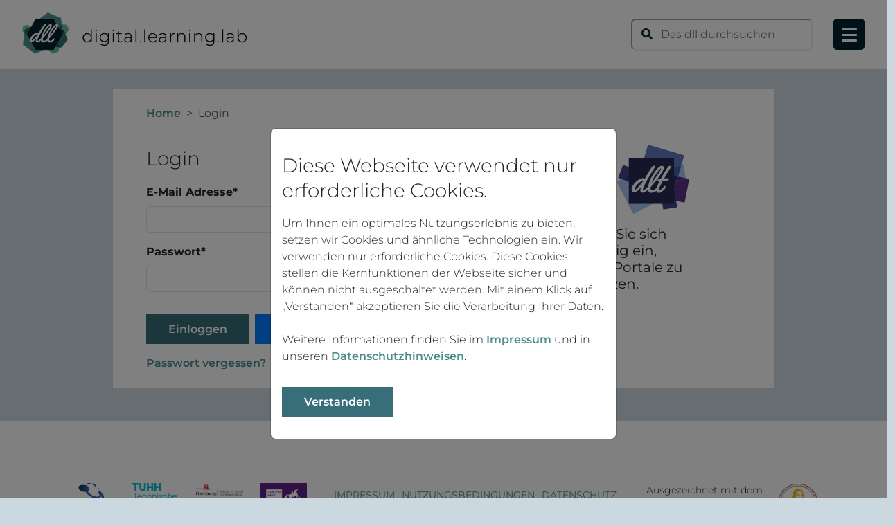

--- FILE ---
content_type: text/html; charset=utf-8
request_url: https://digitallearninglab.de/login/?next=/trends/strategie-der-kultusministerkonferenz-bildung-in-d
body_size: 13221
content:
<!DOCTYPE html><html lang="en"><head ><meta charset="UTF-8"><meta name="viewport" content="width=device-width, initial-scale=1, user-scalable=0"><title>digital.learning.lab</title><link href="https://dll-production.s3-de-central.profitbricks.com/static/dist/main_dll.65652176009ecc7e6380.css" rel="stylesheet" /><link rel="apple-touch-icon" sizes="57x57" href="https://dll-production.s3-de-central.profitbricks.com/static/img/icons/apple-icon-57x57.png"><link rel="apple-touch-icon" sizes="60x60" href="https://dll-production.s3-de-central.profitbricks.com/static/img/icons/apple-icon-60x60.png"><link rel="apple-touch-icon" sizes="72x72" href="https://dll-production.s3-de-central.profitbricks.com/static/img/icons/apple-icon-72x72.png"><link rel="apple-touch-icon" sizes="76x76" href="https://dll-production.s3-de-central.profitbricks.com/static/img/icons/apple-icon-76x76.png"><link rel="apple-touch-icon" sizes="114x114" href="https://dll-production.s3-de-central.profitbricks.com/static/img/icons/apple-icon-114x114.png"><link rel="apple-touch-icon" sizes="120x120" href="https://dll-production.s3-de-central.profitbricks.com/static/img/icons/apple-icon-120x120.png"><link rel="apple-touch-icon" sizes="144x144" href="https://dll-production.s3-de-central.profitbricks.com/static/img/icons/apple-icon-144x144.png"><link rel="apple-touch-icon" sizes="152x152" href="https://dll-production.s3-de-central.profitbricks.com/static/img/icons/apple-icon-152x152.png"><link rel="apple-touch-icon" sizes="180x180" href="https://dll-production.s3-de-central.profitbricks.com/static/img/icons/apple-icon-180x180.png"><link rel="icon" type="image/png" sizes="192x192" href="https://dll-production.s3-de-central.profitbricks.com/static/img/icons/android-icon-192x192.png"><link rel="icon" type="image/png" sizes="32x32" href="https://dll-production.s3-de-central.profitbricks.com/static/img/icons/favicon-32x32.png"><link rel="icon" type="image/png" sizes="96x96" href="https://dll-production.s3-de-central.profitbricks.com/static/img/icons/favicon-96x96.png"><link rel="icon" type="image/png" sizes="16x16" href="https://dll-production.s3-de-central.profitbricks.com/static/img/icons/favicon-16x16.png"><meta name="msapplication-TileColor" content="#ffffff"><meta name="msapplication-TileImage" content="https://dll-production.s3-de-central.profitbricks.com/static/img/icons/favicon/ms-icon-144x144.png"><!-- Matomo --><script>
    var _paq = window._paq = window._paq || [];
    /* tracker methods like "setCustomDimension" should be called before "trackPageView" */
    _paq.push(['disableCookies']);
    _paq.push(['trackPageView']);
    _paq.push(['enableLinkTracking']);
    (function() {
      var u="//analytics.digitallearninglab.de/";
        _paq.push(['setTrackerUrl', u+'matomo.php']);
        if (window.location.hostname === 'digitallearningtools.de') {
          _paq.push(['setSiteId', '2']);
        } else {
          _paq.push(['setSiteId', '1']);
        }
        var d=document, g=d.createElement('script'), s=d.getElementsByTagName('script')[0];
        g.async=true; g.src=u+'matomo.js'; s.parentNode.insertBefore(g,s);
      })();
  </script><!-- End Matomo Code --><script type='application/ld+json'>
    {
        "@context": "http://www.schema.org",
        "@type": "WebSite",
        "name": "digital.learning.lab",
        "alternateName": "DLL",
        "url": "Schaut Euch mal diesen inspirierenden Impuls für die Unterrichtsgestaltung im @digilearninglab an:",
        "potentialAction": {
            "@type": "SearchAction",
            "target": "https://digitallearninglab.de/suche?q={q}",
            "query-input": "required name=q"
        }
    }
  </script></head><body><!-- Digital Learning Lab --><header class="header fixed-top js-header"><a href="/" class="logo"><img class="logo__claim" src="https://dll-production.s3-de-central.profitbricks.com/static/img/logo/dll_logo_rgb_claim_rechts.png" srcset="https://dll-production.s3-de-central.profitbricks.com/static/img/logo/dll_logo_rgb_claim_rechts.png 1x, https://dll-production.s3-de-central.profitbricks.com/static/img/logo/dll_logo_rgb_claim_rechts_large.png 2x" alt="digital.learning.lab Logo"><img class="logo__no-claim" src="https://dll-production.s3-de-central.profitbricks.com/static/img/logo/dll_logo_rgb_ohne_claim.png" srcset="https://dll-production.s3-de-central.profitbricks.com/static/img/logo/dll_logo_rgb_ohne_claim.png 1x, https://dll-production.s3-de-central.profitbricks.com/static/img/logo/dll_logo_rgb_ohne_claim_large.png 2x" alt="digital.learning.lab Logo"></a><div class="float-end"><form class="search-form" action="/suche" method="get" accept-charset="utf-8" role="search" autocomplete="off"><input type="hidden" autocomplete="false"><button class="search-form__submit" type="submit" aria-label="Suche absenden"><i class="fa fa-search"></i></button><input class="search-form__field" id="autoComplete" name="q" type="text" placeholder="Das dll durchsuchen"></form><button class="navigation-toggle js-navigation-toggle" aria-label="Navigation ausklappen"><span class="navigation-toggle__stripe"></span><span class="navigation-toggle__stripe"></span><span class="navigation-toggle__stripe"></span><span class="navigation-toggle__close"></span></button></div><nav class="navigation"><ul class="navigation__items"><li class="navigation__item js-navigation__item"><a href="/">Home</a></li><li class="navigation__item js-navigation__item"><a href="/login">Login</a></li><li class="navigation__item js-navigation__item"><a href="/struktur">Was ist das dll?</a></li><li class="navigation__item js-navigation__item"><a href="/kontakt">Kontakt</a></li><li class="navigation__item js-navigation__item"><a href="/newsletter">Newsletter</a></li></ul></nav></header><section class="mt-md-5"><div class="row justify-content-center no-gutters"><div class="col col-12 col-md-10 col-xl-9"><div class="section-info pb-4 mb-md-5"><div class="section-info__body"><nav aria-label="breadcrumb"><ol class="breadcrumb"><li class="breadcrumb-item "><a href="/">Home</a></li><li class="breadcrumb-item active" aria-current="page">
          
            Login
          
        </li></ol></nav><div class="row"><div class="col-12 col-lg-6"><h1>Login</h1><form method="post"><input type="hidden" name="csrfmiddlewaretoken" value="5cGTNRYnmAgM1HtmixCXbiq2F6DWaWmpa6DxwumkAVxpMTNWonF3rphk7ttelDlO"><div id="div_id_username" class="mb-3"><label
                for="id_username" class="form-label requiredField">
                E-Mail Adresse<span class="asteriskField">*</span></label><input type="text" name="username" autofocus autocapitalize="none" autocomplete="username" maxlength="254" class="textinput form-control" required id="id_username"></div><div id="div_id_password" class="mb-3"><label
                for="id_password" class="form-label requiredField">
                Passwort<span class="asteriskField">*</span></label><input type="password" name="password" autocomplete="current-password" class="passwordinput form-control" required id="id_password"></div><input type="hidden" name="next" value="/trends/strategie-der-kultusministerkonferenz-bildung-in-d"><button class="button button--primary me-2" type="submit">Einloggen</button><a class="button button--submit" href="/signup/">Registrieren</a></form><a href="/reset/">Passwort vergessen?</a></div><div class="col-12 col-lg-4 offset-lg-1 text-center text-lg-left"><img src="https://dll-production.s3-de-central.profitbricks.com/static/img/content/dll_dlt_login.svg" alt="Login digital.learning.lab und digital.learning.tools" style="max-width: 300px;"><p class="ms-md-5 h5 font-weight-light">
            Loggen Sie sich einmalig ein, <br>
            um beide Portale zu nutzen.
        </p></div></div></div></div></div></div></section><button class="js-scroll-to-top button__scroll-top"><i class="fas fa-chevron-up"></i></button><footer class="footer"><div class="row no-gutters"><div class="col col-12"><div class="section-info"><div class="row justify-content-center"><div class="col col-xl-11"><div class="section-info__body"><div class="row mt-5"><div class="mb-3 col col-12 col-lg-4 col-xl-4 d-lg-flex"><div class="row"><div class="col col-3 text-center"><a href="https://www.itbh-hh.de/" class="partner-logo__link" target="_blank" rel="noopener noreferrer"><img src="https://dll-production.s3-de-central.profitbricks.com/static/img/partners/ITBH_Logo_cmyk.svg" class="footer__partner-logo" alt="JHS-Logo"></a></div><div class="col col-3 text-center"><a href="https://www.tuhh.de/" class="partner-logo__link" target="_blank" rel="noopener noreferrer"><img src="https://dll-production.s3-de-central.profitbricks.com/static/img/partners/tuhh_logo.svg" class="footer__partner-logo" alt="TUHH-Logo"></a></div><div class="col col-3 text-center"><a href="https://www.hamburg.de/bsb/wir-ueber-uns/" class="partner-logo__link" target="_blank" rel="noopener noreferrer"><img src="https://dll-production.s3-de-central.profitbricks.com/static/img/partners/Logo_BSB.jpg" class="footer__partner-logo" alt="BSB-Logo"></a></div><div class="col col-3 text-center"><a href="https://www.joachim-herz-stiftung.de/" class="partner-logo__link" target="_blank" rel="noopener noreferrer"><img src="https://dll-production.s3-de-central.profitbricks.com/static/img/partners/JHS_Logo_CMYK_white-violett.jpg" class="footer__partner-logo" alt="JHS-Logo"></a></div></div></div><div class="mb-3 col col-12 col-lg-4 col-xl-5 text-center"><div class="pb-5 pt-4"><a href="/impressum/" class="footer__link">Impressum</a><a href="/terms/" class="footer__link">Nutzungsbedingungen</a><a href="/datenschutz/" class="footer__link">Datenschutz</a></div><p class="">Weitere Informationen im
									<a href="/newsletter" class="footer__link-newsletter">Newsletter<br></a>
                      oder auf unseren Social-Media-Kanälen:
                  </p><a href="https://twitter.com/digilearninglab" target="_blank"><img class="me-3" src="https://dll-production.s3-de-central.profitbricks.com/static/img/icons/twitter.png" alt="Twitter Logo"></a><a href="https://www.youtube.com/channel/UC9w8XPtdEqIOsdjS7ZEwnzA" target="_blank"><img src="https://dll-production.s3-de-central.profitbricks.com/static/img/icons/youtube.png" alt="YouTube Logo"></a></div><div class="mb-3 col col-12 col-lg-4 col-xl-3 pb-5 text-center text-lg-right footer__text"><div class="d-flex flex-column flex-lg-row pb-5 justify-content-lg-end justify-content-sm-center align-items-center"><div class="d-inline">Ausgezeichnet mit dem <br><a class="footer__link-newsletter" href="https://digitallearninglab.de/auszeichnungen/" target="_blank">Comenius EduMedia Siegel</a></div><div class="d-inline ms-3"><img class="d-inline" src="https://dll-production.s3-de-central.profitbricks.com/static/img/icons/siegel.png"></div></div>
                  Diese <a class="footer__cc-link" href="https://github.com/digital-learning-lab/webplattform">Plattform</a> ist lizensiert unter der <br><a class="footer__cc-link" href="https://www.gnu.org/licenses/gpl-3.0.en.html" target="_blank" rel="noreferrer"><span class="text-nowrap">GNU General Public License v3.0</span></a><br>
                  Inhalte der Seite stehen unter CC BY-SA 4.0 Lizenz, wenn nicht anders angegeben:
                  <div><img src="https://dll-production.s3-de-central.profitbricks.com/static/img/cc_license.png" alt="Creative Commons Lizenzvertrag"></div></div></div></div></div></div></div></div></div></footer><div class="toast js-toast" role="alert" aria-live="assertive" aria-atomic="true"><div class="toast-header"><strong class="js-toast-head me-auto">Merkzettel</strong><button type="button" class="ms-2 mb-1 btn-close" data-bs-dismiss="toast" aria-label="Close"></button></div><div class="toast-body js-toast-body"></div></div><div class="modal js-cookiebanner" tabindex="-1" role="dialog"><div class="modal-dialog modal-dialog-centered" role="document"><div class="modal-content"><div class="modal-body"><div><h1>Diese Webseite verwendet nur erforderliche Cookies.</h1><p>Um Ihnen ein optimales Nutzungserlebnis zu bieten, setzen wir Cookies und &auml;hnliche Technologien ein. Wir verwenden nur erforderliche Cookies. Diese Cookies stellen die Kernfunktionen der Webseite sicher und k&ouml;nnen nicht ausgeschaltet werden.&nbsp;Mit einem Klick auf &bdquo;Verstanden&ldquo; akzeptieren Sie die Verarbeitung Ihrer Daten.<br /><br />
Weitere Informationen finden Sie im&nbsp;<a href="https://digitallearninglab.de/impressum" rel="noopener" target="_blank">Impressum</a>&nbsp;und in unseren&nbsp;<a href="https://digitallearninglab.de/datenschutz" rel="noopener" target="_blank">Datenschutzhinweisen</a>.&nbsp;</p></div><button class="button button--primary" onclick="acceptCookies()">Verstanden</button></div></div></div></div><script>
    window.cookieBannerDuration = 1;
</script><script src="https://dll-production.s3-de-central.profitbricks.com/static/dist/vendor.54193e028c34458e7b71.bundle.js" ></script><script src="https://dll-production.s3-de-central.profitbricks.com/static/dist/main_dll.0973a2956703a813168f.bundle.js" ></script><div class="modal js-surveyModal survey" tabindex="-1" role="dialog"><div class="modal-dialog modal-dialog-centered" role="document"><div class="modal-content"><div class="modal-body"></div></div></div></div><script></script></body></html>


--- FILE ---
content_type: application/javascript
request_url: https://dll-production.s3-de-central.profitbricks.com/static/dist/main_dll.0973a2956703a813168f.bundle.js
body_size: 32911
content:
!function(){var e,l={83:function(e,l,t){"use strict";var a=t(641),n=t(33);const o={key:0,class:"pagination"},r=["disabled"],i=[(0,a.Lk)("span",null,(0,n.v_)("<"),-1)],u={key:0,class:"pagination__button",disabled:""},s=["disabled","onClick"],d={key:1,class:"pagination__button",disabled:""},c=["disabled"],p=[(0,a.Lk)("span",null,">",-1)];l.A={__name:"AppPagination",props:(0,a.zz)({margin:{default:2,required:!1,type:Number},paginateBy:{default:20,required:!1,type:Number}},{pagination:{default:{count:0,next:null,perPage:20,prev:null},type:Object},paginationModifiers:{},currentPage:{default:1,type:Number},currentPageModifiers:{}}),emits:(0,a.zz)(["nextPage","previousPage","jumpTo"],["update:pagination","update:currentPage"]),setup(e,{emit:l}){const t=(0,a.fn)(e,"pagination"),v=(0,a.fn)(e,"currentPage"),m=e,b=(0,a.EW)((()=>{if(t.value.count){let e=t.value.count,l=[],a=1;for(;e>0;)(1===a||a===Math.ceil(e/m.paginateBy)||a>=v.value-m.margin&&a<=v.value+m.margin)&&l.push(a),a++,e-=m.paginateBy;return l}return[1]})),h=l;return(e,l)=>t.value&&t.value.count>0?((0,a.uX)(),(0,a.CE)("div",o,[(0,a.Lk)("button",{class:"pagination__button pagination__previous",disabled:null===t.value.prev,onClick:l[0]||(l[0]=e=>{return l=v.value-1,void h("previousPage",l);var l})},i,8,r),((0,a.uX)(!0),(0,a.CE)(a.FK,null,(0,a.pI)(b.value,((e,l)=>((0,a.uX)(),(0,a.CE)("div",{key:l,class:"pagination__number"},[b.value[l-1]!==e-1&&e>1?((0,a.uX)(),(0,a.CE)("button",u,"...")):(0,a.Q3)("",!0),(0,a.Lk)("button",{class:(0,n.C4)(["pagination__button",{"pagination__button--active":e===v.value}]),disabled:"..."===e,onClick:l=>(e=>{h("jumpTo",e)})(e)},(0,n.v_)(e),11,s),b.value.length<4&&b.value[l+1]!==e+1&&e<b.value.length-1?((0,a.uX)(),(0,a.CE)("button",d," ... ")):(0,a.Q3)("",!0)])))),128)),(0,a.Lk)("button",{class:"pagination__button pagination__next",disabled:null===t.value.next,onClick:l[1]||(l[1]=e=>{return l=v.value+1,void h("nextPage",l);var l})},p,8,c)])):(0,a.Q3)("",!0)}}},5142:function(e,l,t){"use strict";var a=t(3751),n=t(5356),o=t(641),r=t(953),i=t(33),u=t(2263),s=t(5060),d=t(8498),c=t(1297),p=t(3425);const v={class:"row mt-5 mb-5"},m={class:"col col-12 col-lg-5 col-xl-4 mb-4"},b={class:"section-info"},h={key:0,class:"row d-lg-none"},f={class:"col-12"},g=["innerHTML"],R=["innerHTML"],y={class:"col-12"},k=["innerHTML"],w=["innerHTML"],_=["action"],x=(0,o.Lk)("h2",null,"Filtern nach",-1),L=(0,o.Lk)("h3",{class:"form-subhead"},"Sortierung",-1),C=[(0,o.Lk)("option",{value:"az"},"A-Z",-1),(0,o.Lk)("option",{value:"za"},"Z-A",-1)],V=(0,o.Lk)("h3",{class:"form-subhead"},"Schlagwortsuche",-1),U=(0,o.Lk)("h3",{class:"form-subhead"},"Auswahl",-1),E={class:"list-unstyled"},S={class:"form-check"},T=(0,o.Lk)("label",{class:"form-check-label",for:"teaching-modules-checkbox"},"Unterrichtsbausteine",-1),F={class:"form-check"},X=(0,o.Lk)("label",{class:"form-check-label",for:"tools-checkbox"},"Tools",-1),P={class:"form-check"},j=(0,o.Lk)("label",{class:"form-check-label",for:"trends-checkbox"},"Trends",-1),K={class:"text-center d-lg-none"},q={class:"col col-12 col-lg-7 col-xl-8"},z={key:0,class:"section-info mb-5"},W={class:"row"},A={class:"col-12"},B=["innerHTML"],I=["innerHTML"],Q={class:"col-lg-12 col-xl-5"},D=["innerHTML"],O=["innerHTML"],H={key:1,class:"row"},M={key:2,class:"row"},N=[(0,o.Lk)("div",{class:"col"},[(0,o.Lk)("h2",null,"Ihre Suchanfrage ergab keine Treffer."),(0,o.Lk)("p",null,[(0,o.eW)(" Bitte versuchen Sie es mit anderen Suchbegriffen oder schauen Sie gern auf anderen Datenbanken für freie Unterrichtsmaterialien wie "),(0,o.Lk)("a",{href:"https://oerhoernchen.de/suche",rel:"noopener noreferrer",target:"_blank"},"OERhörchen"),(0,o.eW)(". ")])],-1)];var J={__name:"CompetenceFilterApp",setup(e){const{contents:l,currentPage:t,currentResponse:n,dataUrl:J,loading:$,mobileFilterExpanded:Y,mobileFilterToggle:Z,q:G,queryParams:ee,sorting:le,updateContents:te}=(0,d.b)(),{jumpTo:ae,nextPage:ne,pagination:oe,previousPage:re}=(0,c.W)(te,n),{preventEnter:ie}=(0,p.W)(),ue=e=>void 0===e||e,se=(0,r.KR)(ue(ee.value.teachingModules)),de=(0,r.KR)(ue(ee.value.trends)),ce=(0,r.KR)(ue(ee.value.tools)),pe=(0,r.KR)(0);le.value=ee.value.sorting||"az",J.value="/api/inhalte";const ve=(0,o.EW)((()=>window)),me=(0,o.EW)((()=>({teachingModules:se.value,tools:ce.value,trends:de.value}))),be=()=>{pe.value=window.innerWidth};return(0,o.nT)((()=>{ee.value=me.value})),(0,o.sV)((async()=>{pe.value=window.innerWidth,window.addEventListener("resize",be)})),(0,o.xo)((()=>{window.removeEventListener("resize",be)})),te(),(e,n)=>((0,o.uX)(),(0,o.CE)("div",v,[(0,o.Lk)("div",m,[(0,o.Lk)("div",b,[pe.value<1200?((0,o.uX)(),(0,o.CE)("div",h,[(0,o.Lk)("div",f,[(0,o.Lk)("h1",{class:"mb-3",innerHTML:ve.value.competenceName},null,8,g)]),(0,o.Lk)("div",{class:"col-12 mb-4",innerHTML:ve.value.videoEmbed},null,8,R),(0,o.Lk)("div",y,[(0,o.Lk)("p",null,[(0,o.Lk)("b",{class:"font-weight-bold",innerHTML:ve.value.competenceTextTitle},null,8,k)]),(0,o.Lk)("p",{class:"mb-5 d-lg-none",innerHTML:ve.value.competenceText},null,8,w)])])):(0,o.Q3)("",!0),(0,o.Lk)("form",{id:"filterForm",action:(0,r.R1)(J),class:"d-lg-block collapse",method:"get"},[x,L,(0,o.bo)((0,o.Lk)("select",{id:"sortby-select","onUpdate:modelValue":n[0]||(n[0]=e=>(0,r.i9)(le)?le.value=e:null),class:"form-control",name:"sortby",onChange:n[1]||(n[1]=(...e)=>(0,r.R1)(te)&&(0,r.R1)(te)(...e))},C,544),[[a.u1,(0,r.R1)(le)]]),V,(0,o.bo)((0,o.Lk)("input",{"onUpdate:modelValue":n[2]||(n[2]=e=>(0,r.i9)(G)?G.value=e:null),class:"form-control",name:"searchTerm",type:"text",onKeydown:n[3]||(n[3]=(...e)=>(0,r.R1)(ie)&&(0,r.R1)(ie)(...e))},null,544),[[a.Jo,(0,r.R1)(G)]]),U,(0,o.Lk)("ul",E,[(0,o.Lk)("li",S,[(0,o.bo)((0,o.Lk)("input",{id:"teaching-modules-checkbox","onUpdate:modelValue":n[4]||(n[4]=e=>se.value=e),class:"form-check-input",type:"checkbox",onChange:n[5]||(n[5]=(...e)=>(0,r.R1)(te)&&(0,r.R1)(te)(...e))},null,544),[[a.lH,se.value]]),T]),(0,o.Lk)("li",F,[(0,o.bo)((0,o.Lk)("input",{id:"tools-checkbox","onUpdate:modelValue":n[6]||(n[6]=e=>ce.value=e),class:"form-check-input",type:"checkbox",onChange:n[7]||(n[7]=(...e)=>(0,r.R1)(te)&&(0,r.R1)(te)(...e))},null,544),[[a.lH,ce.value]]),X]),(0,o.Lk)("li",P,[(0,o.bo)((0,o.Lk)("input",{id:"trends-checkbox","onUpdate:modelValue":n[8]||(n[8]=e=>de.value=e),class:"form-check-input",type:"checkbox",onChange:n[9]||(n[9]=(...e)=>(0,r.R1)(te)&&(0,r.R1)(te)(...e))},null,544),[[a.lH,de.value]]),j])])],8,_),(0,o.Lk)("div",K,[(0,o.Lk)("button",{class:"button button--primary","data-bs-target":"#filterForm","data-bs-toggle":"collapse","aria-controls":"filterForm","aria-expanded":"false",type:"button",onClick:n[10]||(n[10]=e=>Y.value=!(0,r.R1)(Y))},[(0,o.eW)((0,i.v_)((0,r.R1)(Z))+" ",1),(0,o.Lk)("span",{class:(0,i.C4)(["fas",(0,r.R1)(Y)?"fa-chevron-circle-up":"fa-chevron-circle-down"])},null,2)])])])]),(0,o.Lk)("div",q,[pe.value>=1200?((0,o.uX)(),(0,o.CE)("div",z,[(0,o.Lk)("div",W,[(0,o.Lk)("div",A,[(0,o.Lk)("h1",{class:"d-none d-lg-block text-center mb-5",innerHTML:ve.value.competenceName},null,8,B)]),(0,o.Lk)("div",{class:"col-lg-12 col-xl-7 mb-4",innerHTML:ve.value.videoEmbed},null,8,I),(0,o.Lk)("div",Q,[(0,o.Lk)("p",null,[(0,o.Lk)("b",{class:"font-weight-bold",innerHTML:ve.value.competenceTextTitle},null,8,D)]),(0,o.Lk)("p",{class:"mb-5 d-none d-lg-block",innerHTML:ve.value.competenceText},null,8,O)])])])):(0,o.Q3)("",!0),(0,r.R1)(l).length>0||(0,r.R1)($)?((0,o.uX)(),(0,o.CE)("div",H,[((0,o.uX)(!0),(0,o.CE)(o.FK,null,(0,o.pI)((0,r.R1)(l),((e,l)=>((0,o.uX)(),(0,o.CE)("div",{key:l,class:"col col-12 col-xl-6 mb-4"},[(0,o.bF)(s.A,{content:e},null,8,["content"])])))),128)),(0,o.bF)(u.A,{"current-page":(0,r.R1)(t),"onUpdate:currentPage":n[11]||(n[11]=e=>(0,r.i9)(t)?t.value=e:null),pagination:(0,r.R1)(oe),"onUpdate:pagination":n[12]||(n[12]=e=>(0,r.i9)(oe)?oe.value=e:null),onJumpTo:(0,r.R1)(ae),onNextPage:(0,r.R1)(ne),onPreviousPage:(0,r.R1)(re)},null,8,["current-page","pagination","onJumpTo","onNextPage","onPreviousPage"])])):((0,o.uX)(),(0,o.CE)("div",M,N))])]))}};if(document.getElementById("filter-app")){const e=(0,a.Ef)(J);e.directive("tooltip",n.Y),e.mount("#filter-app")}},9355:function(e,l,t){"use strict";t.d(l,{q:function(){return o}});var a=t(2505),n=t.n(a);function o(){const e={"X-CSRFToken":window.dllData?.csrfToken||null};return{axios:n().create({headers:e}),axiosHeaders:e}}},8498:function(e,l,t){"use strict";t.d(l,{b:function(){return c}});var a=t(2543),n=t(953),o=t(641),r=t(9355),i=t(5925);function u(e,l){var t=Object.keys(e);if(Object.getOwnPropertySymbols){var a=Object.getOwnPropertySymbols(e);l&&(a=a.filter((function(l){return Object.getOwnPropertyDescriptor(e,l).enumerable}))),t.push.apply(t,a)}return t}const{updateQueryString:s,query:d}=(0,i.I)();function c(){const e=e=>Array.isArray(e)?e:e?[e]:[],{axios:l}=(0,r.q)(),t=(0,n.KR)(d.page||1),i=(0,n.KR)(null),c=(0,n.KR)(d||{}),p=(0,n.KR)([]),v=(0,n.KR)(!0),m=(0,n.KR)(d.sorting||"-latest"),b=(0,n.KR)(d.q||""),h=(0,n.KR)(e(d.competences)),f=(0,n.KR)(null),g=(0,n.KR)(!1),R=(0,o.EW)((()=>window)),y=(0,o.EW)((()=>R.value.loggedIn)),k=(0,o.EW)((()=>g.value?"Filter einklappen":"Filter ausklappen")),w=async e=>{f.value=null;const a=(e=>function(e){for(var l=1;l<arguments.length;l++){var t=null!=arguments[l]?arguments[l]:{};l%2?u(Object(t),!0).forEach((function(l){var a,n,o,r;a=e,n=l,o=t[l],(n="symbol"==typeof(r=function(e,l){if("object"!=typeof e||!e)return e;var t=e[Symbol.toPrimitive];if(void 0!==t){var a=t.call(e,"string");if("object"!=typeof a)return a;throw new TypeError("@@toPrimitive must return a primitive value.")}return String(e)}(n))?r:r+"")in a?Object.defineProperty(a,n,{value:o,enumerable:!0,configurable:!0,writable:!0}):a[n]=o})):Object.getOwnPropertyDescriptors?Object.defineProperties(e,Object.getOwnPropertyDescriptors(t)):u(Object(t)).forEach((function(l){Object.defineProperty(e,l,Object.getOwnPropertyDescriptor(t,l))}))}return e}({competence:window.competenceSlug,competences:h.value,page:Number.isInteger(e)?e:1,q:b.value,sorting:m.value},c.value))(e);return v.value=!0,t.value=e&&"object"!=typeof e?e:1,await l.get(i.value,{params:a}).then((e=>{window.scroll(0,0),s(a),p.value=e.data.results,f.value=e})).catch((e=>{console.log(e)})).finally((()=>{v.value=!1})),f.value};(0,o.wB)(b,(()=>{_()})),(0,o.wB)(h,(()=>{w()}));const _=(0,a.debounce)(w,500);return{axios:l,competences:h,contents:p,currentPage:t,currentResponse:f,dataUrl:i,debouncedUpdate:_,getSubjects:()=>window.subjectFilter,loading:v,loggedIn:y,q:b,queryParams:c,sorting:m,updateContents:w,initArray:e,mobileFilterExpanded:g,mobileFilterToggle:k}}},1297:function(e,l,t){"use strict";t.d(l,{W:function(){return o}});var a=t(953),n=t(641);function o(e,l){const t=(0,a.KR)({count:0,next:null,perPage:20,prev:null}),o=e=>{t.value={count:e.data.count,next:e.data.next,perPage:20,prev:e.data.previous}};return(0,n.wB)(l,(e=>{e&&o(e)})),{jumpTo:l=>{e(l)},nextPage:async l=>{e(l)},pagination:t,previousPage:l=>{e(l)},updatePagination:o}}},3425:function(e,l,t){"use strict";function a(){return{preventEnter:e=>{if(13===e.keyCode)return e.preventDefault(),!1}}}t.d(l,{W:function(){return a}})},5925:function(e,l,t){"use strict";t.d(l,{I:function(){return n}});var a=t(6663);function n(){return{updateQueryString:e=>{Object.keys(e).forEach((l=>(null===e[l]||""===e[l])&&delete e[l])),e&&window.history.pushState({},"",location.pathname+"?"+a.stringify(e))},query:a.parse(location.search,{parseBooleans:!0})}}},5356:function(e,l,t){"use strict";t.d(l,{Y:function(){return n}});var a=t(8747);const n={mounted(e,l){return new a.m_(e,{title:l.value,trigger:"hover"})}}},9265:function(e,l,t){var a=t(4692);window.showDeleteModal=()=>{a(".js-deleteModal").modal({backdrop:"static"})}},2177:function(e,l,t){var a=t(4692);a(".js-testimonialForm").on("submit",(function(e){e.preventDefault();var l=a(this),t=l.attr("action");a.ajax({data:l.serialize(),error:function(e){a(".js-testimonialSection").replaceWith(e.responseText)},success:function(e){a(".js-testimonialSection .information-area__body").html("<p>Vielen Dank für Ihre Einreichung!</p>")},type:"POST",url:t})}))},7777:function(){function e(){"true"===getCookie("youtubeAllowed")&&document.querySelectorAll("iframe").forEach((function(e){e.srcdoc&&e.removeAttribute("srcdoc")}))}window.allowYoutube=function(){const l=new Date;l.setTime(l.getTime()+15552e6);const t="expires="+l.toUTCString();document.cookie="youtubeAllowed=true; "+t,e()},e()},9117:function(e,l,t){"use strict";t(9599),t(8013);var a=t(9635),n=t.n(a),o=t(4692),r=t.n(o);r()("a").each((function(){this.hostname&&this.hostname!==location.hostname&&r()(this).not(":has(img)").attr("rel","external noopener noreferrer")})),r()(document).scroll((function(e){r()(document).scrollTop()>=10?r()(".js-header").addClass("header-border"):r()(".js-header").removeClass("header-border")})),r()(".js-navigation-toggle").click((function(e){r()(".navigation").toggleClass("navigation--is-active"),r()(".navigation-toggle").toggleClass("navigation-toggle--is-active")})),r()(".js-navigation__item").click((function(e){r()(".navigation").removeClass("navigation--is-active"),r()(".navigation-toggle").removeClass("navigation-toggle--is-active")})),r()(".js-navigation-scroll").click((function(e){if(e.target&&e.target.href){const l=new URL(e.target.href);l.hash&&window.location.pathname===l.pathname&&window.location.hostname===l.hostname&&(e.preventDefault(),r()("html, body").animate({scrollTop:r()(l.hash).offset().top-r()(".js-header").height()-20}))}})),r()(".navigation").addClass("navigation--transition");var i=t(2505),u=t.n(i),s=t(653),d=t.n(s),c=t(4692);function p(e){var l=null;if(document.cookie&&""!=document.cookie)for(var t=document.cookie.split(";"),a=0;a<t.length;a++){var n=c.trim(t[a]);if(n.substring(0,e.length+1)==e+"="){l=decodeURIComponent(n.substring(e.length+1));break}}return l}if(window.getCookie=p,r()(".js-sidebar-nav-item").click((function(e){r()("html, body").animate({scrollTop:r()(".js-tab-content").offset().top-r()(".js-header").height()-40},400)})),r()(".js-favor, .js-unfavor").click((function(e){const l=e.target.dataset.url;return u().post(l,{},{headers:{"X-CSRFToken":p("csrftoken")}}).then((l=>{e.target.classList.contains("js-favor")?(r()(".js-toast-body").text(favorAddedText),r()(e.target).addClass("d-none"),r()(".js-unfavor").removeClass("d-none")):(r()(".js-toast-body").text(favorRemovedText),r()(e.target).addClass("d-none"),r()(".js-favor").removeClass("d-none")),new(d())(r()(".js-toast")).show()})).catch((e=>{console.log(e)})),e.preventDefault(),!1})),new(d())(r()(".js-toast"),{delay:3e3}),window.location.search.includes("newsletter=true")){var v=r()(".js-toast");v.toast({delay:8e3}),r()(".js-toast-head").text("Newsletter"),r()(".js-toast-body").text("Sie haben sich erfolgreich für unseren Newsletter angemeldet!"),v.toast("show")}var m=t(2091),b=t.n(m);r()((function(){r()(".js-share-content").map(((e,l)=>{new(b())(l,{html:!0,sanitize:!1,trigger:"focus"})})),r()("body").on("click","[data-share]",(e=>{var l=r()(e.target).closest("[data-share]").data("share");_paq.push(["trackEvent","Sharing",l,window.location.href])}))}));var h=t(8221),f=t.n(h);t(4498)("#autoComplete",{hint:!1},[{displayKey:"title",source:f()((function(e,l){r().get({success:function(e,t,a){l(e)},url:"/suche?q="+e})}),500)}]).on("autocomplete:selected",(function(e,l,t,a){document.location=l.url}));var g=t(3029),R=t.n(g);const y=r()(".content-teaser__competence, .information-area__icon");y&&y.map(((e,l)=>{new(R())(l,{trigger:"hover"})})),r()(document).ready((function(){"undefined"!=typeof grecaptcha&&grecaptcha.ready((function(){grecaptcha.execute(websiteKey,{action:"generate_link"}).then((function(e){r()('[name="g-recaptcha-response"]').val(e)}))}))}));class k{constructor(e,l,t,a,n){this.delay=l,this.url=a,this.type=e,this.survey=t,this.targetSelector=n;var o=localStorage.getItem("surveys")||"";(o=o.split(",")).includes(t.toString())||this.getSurveyContent().then((e=>{this.html=e.data,this.setup()}))}getSurveyContent(){return u().get(`/surveys/${this.survey}`)}setup(){let e=l=>{"leaveIntent"===this.type&&document.removeEventListener("mouseleave",e),("click"!==this.type||Array.from(document.querySelectorAll(this.targetSelector)).includes(l.target))&&("click"!==this.type&&"scroll"!==this.type||(window.removeEventListener(this.type,e),document.removeEventListener(this.type,e)),setTimeout((()=>{var e=r()(".js-surveyModal");e.off("submit"),this.setupModalSubmit();var l=e.modal();l.find(".modal-body").html(this.html),l.show()}),this.delay))};"leaveIntent"!==this.type||window.location.pathname!==this.url?"pageOpen"!==this.type||window.location.pathname!==this.url?"scroll"!==this.type?"login"!==this.type?window.addEventListener(this.type,e):window.loginTrigger&&e():document.addEventListener(this.type,e):e():document.addEventListener("mouseleave",e)}setupModalSubmit(){r()(".js-surveyModal").on("submit",`#survey-${this.survey}`,(e=>(e.preventDefault(),u().post(`/surveys/${this.survey}`,r()(e.target).serialize()).then((e=>{var l=r()(".js-surveyModal").modal();if(e.data.success){var t=localStorage.getItem("surveys")||"";t+=`,${this.survey}`,localStorage.setItem("surveys",t),l.find(".js-thanks").removeClass("d-none"),l.find("form").hide()}else this.html=e.data.form,l.find(".modal-body .js-surveyFormContainer").html(this.html)})).catch((e=>{console.log(e)})),!1)))}}!function e(l){l||(l="/api/triggers"),u().get(l).then((l=>{!function(e){if(e)for(let l=0;l<e.length;l++){const t=e[l];new k(t.event,t.delay,t.survey,t.url,t.target,t.thank_you_headline,t.thank_you_text)}}(l.data.results),l.data.next&&e(l.data.next)}))}(),r()(".js-slick-wrapper").slick({autoplay:!0,dots:!0,infinite:!0,responsive:[{breakpoint:1490,settings:{slidesToScroll:2,slidesToShow:2}},{breakpoint:920,settings:{slidesToScroll:1,slidesToShow:1}}],slidesToScroll:3,slidesToShow:3}),r()(".js-testimonials").slick({autoplay:!0,dots:!0,infinite:!0,slidesToScroll:1,slidesToShow:1}),r()((function(){function e(e){window.scrollY>100?r()(".js-scroll-to-top").addClass("show"):r()(".js-scroll-to-top").removeClass("show")}r()(window).on("scroll",e),r()(".js-scroll-to-top").click((()=>{r()("html, body").animate({scrollTop:0},"slow")})),setTimeout(e,300)})),t(2177),t(7777);var w=t(4692);let _;var x="true"===getCookie("cookiesAccepted");console.log(x),x||(_=new(n())(w(".js-cookiebanner"),{backdrop:"static",keyboard:!1}),_.show()),window.acceptCookies=function(){const e=new Date;e.setTime(e.getTime()+30*window.cookieBannerDuration*24*60*60*1e3);const l="expires="+e.toUTCString();document.cookie="cookiesAccepted=true;path=/; "+l,_.hide()},t(9265);var L=t(3751),C=t(5356),V=t(641),U=t(953),E=t(33),S=t(2263),T=t(1743),F=t(9355);const X={key:0,class:"mb-5"},P=[(0,V.Lk)("span",{class:"fas fa-plus"},null,-1)],j={key:1,class:"form-group mb-3 mt-4"},K={class:"d-flex"},q=["id","placeholder"],z=[(0,V.Lk)("span",{class:"fas fa-times"},null,-1)],W={key:1,class:"form-comment mb-5"},A=(0,V.Lk)("br",null,null,-1);var B={__name:"ReviewInput",props:(0,V.zz)({id:{required:!0,type:String},mode:{default:"",type:String},name:{required:!0,type:String}},{modelValue:{default:"",type:String},modelModifiers:{}}),emits:["update:modelValue"],setup(e){const l=(0,V.fn)(e,"modelValue"),t=e,a=(0,U.KR)(!1),n=(0,U.KR)(l);return(e,o)=>((0,V.uX)(),(0,V.CE)("div",null,["review"===t.mode?((0,V.uX)(),(0,V.CE)("div",X,[a.value?(0,V.Q3)("",!0):((0,V.uX)(),(0,V.CE)("button",{key:0,class:"button--neutral button--smallSquare mt-3",type:"button",onClick:o[0]||(o[0]=e=>a.value=!0)},P)),n.value||a.value?((0,V.uX)(),(0,V.CE)("div",j,[(0,V.Lk)("div",K,[(0,V.bo)((0,V.Lk)("input",{id:t.id,"onUpdate:modelValue":o[1]||(o[1]=e=>n.value=e),type:"text",class:"form-control me-2",placeholder:"Kommentar zum Feld '"+t.name+"'"},null,8,q),[[L.Jo,n.value]]),(0,V.Lk)("button",{class:"button--danger button--smallSquare",type:"button",onClick:o[2]||(o[2]=e=>(a.value=!1,void(n.value="")))},z)])])):(0,V.Q3)("",!0)])):(0,V.Q3)("",!0),"edit"===t.mode&&l.value?((0,V.uX)(),(0,V.CE)("div",W,[(0,V.eW)(" Anmerkung: "),A,(0,V.eW)(" "+(0,E.v_)(l.value),1)])):(0,V.Q3)("",!0)]))}};function I(e,l){var t=Object.keys(e);if(Object.getOwnPropertySymbols){var a=Object.getOwnPropertySymbols(e);l&&(a=a.filter((function(l){return Object.getOwnPropertyDescriptor(e,l).enumerable}))),t.push.apply(t,a)}return t}function Q(e){for(var l=1;l<arguments.length;l++){var t=null!=arguments[l]?arguments[l]:{};l%2?I(Object(t),!0).forEach((function(l){var a,n,o,r;a=e,n=l,o=t[l],(n="symbol"==typeof(r=function(e,l){if("object"!=typeof e||!e)return e;var t=e[Symbol.toPrimitive];if(void 0!==t){var a=t.call(e,"string");if("object"!=typeof a)return a;throw new TypeError("@@toPrimitive must return a primitive value.")}return String(e)}(n))?r:r+"")in a?Object.defineProperty(a,n,{value:o,enumerable:!0,configurable:!0,writable:!0}):a[n]=o})):Object.getOwnPropertyDescriptors?Object.defineProperties(e,Object.getOwnPropertyDescriptors(t)):I(Object(t)).forEach((function(l){Object.defineProperty(e,l,Object.getOwnPropertyDescriptor(t,l))}))}return e}const D={class:"form-group mb-3"},O=["for"],H={key:0},M={class:"d-flex"},N={key:0,class:"button--neutral button--smallSquare button--help ms-1",type:"button"};var J={__name:"AppDropdown",props:(0,V.zz)({disabled:{default:!1,type:Boolean},error:{default:!1,type:Boolean},fetchUrl:{default:"",type:String},helpText:{default:"",type:String},id:{default:"",required:!0,type:String},label:{default:"",required:!0,type:String},multiple:{default:!1,type:Boolean},params:{default:()=>{},type:Object},prefetch:{default:!1,type:Boolean},readonly:{default:!1,required:!1,type:Boolean},required:{default:!1,type:Boolean},review:{default:!1,type:Boolean},normalFontWeight:{default:!1,type:Boolean}},{dropdownValue:{default:()=>{},type:Object},dropdownValueModifiers:{},reviewValue:{default:"",type:String},reviewValueModifiers:{}}),emits:(0,V.zz)(["change"],["update:dropdownValue","update:reviewValue"]),setup(e,{emit:l}){const t=(0,V.fn)(e,"dropdownValue"),a=(0,V.fn)(e,"reviewValue"),n=e,o=l;function r(e){(0,V.dY)((()=>{o("change",e)}))}const{axios:i}=(0,F.q)(),u=(0,U.KR)(),s=(0,V.EW)((()=>n.multiple?"tags":"single")),d=(0,V.EW)((()=>!n.multiple));return(e,l)=>{const o=(0,V.gN)("tooltip");return(0,V.uX)(),(0,V.CE)("div",D,[(0,V.Lk)("label",{class:(0,E.C4)({"fw-normal":n.normalFontWeight}),for:n.id},[(0,V.eW)((0,E.v_)(n.label)+":",1),n.required?((0,V.uX)(),(0,V.CE)("span",H,"*")):(0,V.Q3)("",!0)],10,O),(0,V.Lk)("div",M,[(0,V.bF)((0,U.R1)(T.A),{ref_key:"multiselect",ref:u,modelValue:t.value,"onUpdate:modelValue":[l[0]||(l[0]=e=>t.value=e),r],class:(0,E.C4)(["dll-dropdown",{"form__field--error":n.error}]),searchable:"",object:"",mode:s.value,"close-on-select":d.value,"min-chars":1,delay:0,options:async function(e){return await(l=e,i.get(n.fetchUrl,{params:Q({q:l},n.params)}).then((e=>{let l=e.data.results.map((e=>({label:e.username||e.name,pk:e.pk||e.id,value:e.pk||e.value||e.id})));const a=new Set(l.map(JSON.stringify)),o=Array.from(a).map(JSON.parse);let r;return r=n.multiple?o.filter((e=>-1===(t.value?.map((e=>e.pk))?.indexOf(e.pk)??-1))):o.filter((e=>(t.value?.pk??-1)!==e.pk)),r})).catch((e=>{console.log(e)})));var l},disabled:n.disabled||n.readonly,"filter-results":!1,"resolve-on-load":n.prefetch,onOpen:l[1]||(l[1]=e=>{u.value&&u.value.refreshOptions()})},null,8,["modelValue","class","mode","close-on-select","options","disabled","resolve-on-load"]),n.helpText?(0,V.bo)(((0,V.uX)(),(0,V.CE)("button",N,null,512)),[[o,n.helpText]]):(0,V.Q3)("",!0)]),(0,V.bF)(B,{id:"id"+-n.review,modelValue:a.value,"onUpdate:modelValue":l[2]||(l[2]=e=>a.value=e),mode:n.review?"review":"edit",name:n.label},null,8,["id","modelValue","mode","name"])])}}},$=J;const Y=(0,V.Lk)("h3",{class:"form-subhead"},"Kompetenzen in der digitalen Welt",-1),Z={class:"list-unstyled"},G={class:"form-check"},ee=(0,V.Lk)("label",{class:"form-check-label",for:"competence-1"},"Suchen, Verarbeiten & Aufbewahren",-1),le={class:"form-check"},te=(0,V.Lk)("label",{class:"form-check-label",for:"competence-2"},"Kommunizieren & Kooperieren",-1),ae={class:"form-check"},ne=(0,V.Lk)("label",{class:"form-check-label",for:"competence-3"},"Produzieren & Präsentieren",-1),oe={class:"form-check"},re=(0,V.Lk)("label",{class:"form-check-label",for:"competence-4"},"Schützen & sicher Agieren",-1),ie={class:"form-check"},ue=(0,V.Lk)("label",{class:"form-check-label",for:"competence-5"},"Problemlösen & Handeln",-1),se={class:"form-check"},de=(0,V.Lk)("label",{class:"form-check-label",for:"competence-6"},"Analysieren & Reflektieren",-1);var ce={__name:"CompetenceFilter",props:{modelValue:{default:()=>[],type:Array},modelModifiers:{}},emits:["update:modelValue"],setup(e){const l=(0,V.fn)(e,"modelValue");return(e,t)=>((0,V.uX)(),(0,V.CE)("div",null,[Y,(0,V.Lk)("ul",Z,[(0,V.Lk)("li",G,[(0,V.bo)((0,V.Lk)("input",{id:"competence-1","onUpdate:modelValue":t[0]||(t[0]=e=>l.value=e),class:"form-check-input",type:"checkbox",name:"competenceType",value:"1",onChange:t[1]||(t[1]=(...l)=>e.update&&e.update(...l))},null,544),[[L.lH,l.value]]),ee]),(0,V.Lk)("li",le,[(0,V.bo)((0,V.Lk)("input",{id:"competence-2","onUpdate:modelValue":t[2]||(t[2]=e=>l.value=e),class:"form-check-input",type:"checkbox",name:"competenceType",value:"2",onChange:t[3]||(t[3]=(...l)=>e.update&&e.update(...l))},null,544),[[L.lH,l.value]]),te]),(0,V.Lk)("li",ae,[(0,V.bo)((0,V.Lk)("input",{id:"competence-3","onUpdate:modelValue":t[4]||(t[4]=e=>l.value=e),class:"form-check-input",type:"checkbox",name:"competenceType",value:"3",onChange:t[5]||(t[5]=(...l)=>e.update&&e.update(...l))},null,544),[[L.lH,l.value]]),ne]),(0,V.Lk)("li",oe,[(0,V.bo)((0,V.Lk)("input",{id:"competence-4","onUpdate:modelValue":t[6]||(t[6]=e=>l.value=e),class:"form-check-input",type:"checkbox",name:"competenceType",value:"4",onChange:t[7]||(t[7]=(...l)=>e.update&&e.update(...l))},null,544),[[L.lH,l.value]]),re]),(0,V.Lk)("li",ie,[(0,V.bo)((0,V.Lk)("input",{id:"competence-5","onUpdate:modelValue":t[8]||(t[8]=e=>l.value=e),class:"form-check-input",type:"checkbox",name:"competenceType",value:"5",onChange:t[9]||(t[9]=(...l)=>e.update&&e.update(...l))},null,544),[[L.lH,l.value]]),ue]),(0,V.Lk)("li",se,[(0,V.bo)((0,V.Lk)("input",{id:"competence-6","onUpdate:modelValue":t[10]||(t[10]=e=>l.value=e),class:"form-check-input",type:"checkbox",name:"competenceType",value:"6",onChange:t[11]||(t[11]=(...l)=>e.update&&e.update(...l))},null,544),[[L.lH,l.value]]),de])])]))}},pe=t(5060),ve=t(8498),me=t(1297),be=t(3425);const he={class:"row mt-5 mb-5"},fe={class:"col col-12 col-lg-5 col-xl-4 mb-5"},ge={class:"section-info"},Re={id:"filterForm",action:"",class:"collapse d-lg-block"},ye=(0,V.Lk)("h2",null,"Filtern nach",-1),ke=(0,V.Lk)("h3",{class:"form-subhead"},"Sortierung",-1),we=[(0,V.Lk)("option",{value:"-latest"},"Neustes zuerst",-1),(0,V.Lk)("option",{value:"latest"},"Ältestes zuerst",-1),(0,V.Lk)("option",{value:"az"},"A-Z",-1),(0,V.Lk)("option",{value:"za"},"Z-A",-1)],_e=(0,V.Lk)("h3",{class:"form-subhead"},"Schlagwortsuche",-1),xe={class:"form-check mt-3"},Le=(0,V.Lk)("label",{for:"input-hybrid",class:"form-check-label"},"Grundsätzlich geeignet für den Hybridunterricht",-1),Ce={class:"form-check my-2"},Ve=(0,V.Lk)("label",{for:"input-ai-content",class:"form-check-label"},"KI Inhalt",-1),Ue=(0,V.Lk)("h3",{class:"form-subhead"},"Unterrichtsfach",-1),Ee={class:"list-unstyled"},Se=["id","value"],Te=["for"],Fe=(0,V.Lk)("h3",{class:"form-subhead"},"Schulform",-1),Xe=["value"],Pe=(0,V.Lk)("h3",{class:"form-subhead"},"Jahrgangsstufe von / bis:",-1),je={class:"row"},Ke={class:"col"},qe=(0,V.Lk)("div",{class:"col-1 text-center"},"-",-1),ze={class:"col"},We={class:"text-center"},Ae={class:"col col-12 col-lg-7 col-xl-8"},Be={key:0,class:"row"},Ie={key:1,class:"row"},Qe=[(0,V.Lk)("div",{class:"col"},[(0,V.Lk)("h2",null,"Ihre Suchanfrage ergab keine Treffer."),(0,V.Lk)("p",null,[(0,V.eW)(" Bitte versuchen Sie es mit anderen Suchbegriffen oder schauen Sie gern auf anderen Datenbanken für freie Unterrichtsmaterialien wie "),(0,V.Lk)("a",{href:"https://oerhoernchen.de/suche",target:"_blank",rel:"noopener noreferrer"},"OERhörchen"),(0,V.eW)(". ")])],-1)];var De={__name:"TeachingModulesFilterApp",setup(e){const{competences:l,contents:t,currentPage:a,currentResponse:n,dataUrl:o,debouncedUpdate:r,getSubjects:i,initArray:u,loading:s,mobileFilterExpanded:d,mobileFilterToggle:c,q:p,queryParams:v,sorting:m,updateContents:b}=(0,ve.b)(),{jumpTo:h,nextPage:f,pagination:g,previousPage:R}=(0,me.W)(b,n),{preventEnter:y}=(0,be.W)(),k=(0,U.KR)(u(v.value.subjects)),w=(0,U.KR)(v.value.schoolClassFrom||null),_=(0,U.KR)(v.value.schoolClassTo||null),x=(0,U.KR)(v.value.schoolType||null),C=(0,U.KR)(v.value.hybrid||!1),T=(0,U.KR)(v.value.aiContent||!1),F=(0,U.KR)(v.value.aiCategory||null);o.value="/api/unterrichtsbausteine";const X=(0,V.EW)((()=>({hybrid:C.value,aiContent:T.value,aiCategory:F.value?.value,schoolClassFrom:w.value,schoolClassTo:_.value,schoolType:x.value,subjects:k.value})));return(0,V.nT)((()=>{v.value=X.value})),b(),(e,n)=>((0,V.uX)(),(0,V.CE)("div",he,[(0,V.Lk)("div",fe,[(0,V.Lk)("div",ge,[(0,V.Lk)("form",Re,[ye,ke,(0,V.bo)((0,V.Lk)("select",{id:"sortby-select","onUpdate:modelValue":n[0]||(n[0]=e=>(0,U.i9)(m)?m.value=e:null),name:"sortby",class:"form-control",onChange:n[1]||(n[1]=(...e)=>(0,U.R1)(b)&&(0,U.R1)(b)(...e))},we,544),[[L.u1,(0,U.R1)(m)]]),_e,(0,V.bo)((0,V.Lk)("input",{"onUpdate:modelValue":n[2]||(n[2]=e=>(0,U.i9)(p)?p.value=e:null),type:"text",name:"searchTerm",class:"form-control",onKeydown:n[3]||(n[3]=(...e)=>(0,U.R1)(y)&&(0,U.R1)(y)(...e))},null,544),[[L.Jo,(0,U.R1)(p)]]),(0,V.Lk)("div",xe,[(0,V.bo)((0,V.Lk)("input",{id:"input-hybrid","onUpdate:modelValue":n[4]||(n[4]=e=>C.value=e),type:"checkbox",name:"hybrid",class:"form-check-input",onChange:n[5]||(n[5]=(...e)=>(0,U.R1)(b)&&(0,U.R1)(b)(...e))},null,544),[[L.lH,C.value]]),Le]),(0,V.bF)(ce,{modelValue:(0,U.R1)(l),"onUpdate:modelValue":n[6]||(n[6]=e=>(0,U.i9)(l)?l.value=e:null)},null,8,["modelValue"]),(0,V.Lk)("div",Ce,[(0,V.bo)((0,V.Lk)("input",{id:"input-ai-content","onUpdate:modelValue":n[7]||(n[7]=e=>T.value=e),type:"checkbox",name:"ai-content",class:"form-check-input",onChange:n[8]||(n[8]=(...e)=>(0,U.R1)(b)&&(0,U.R1)(b)(...e))},null,544),[[L.lH,T.value]]),Ve]),T.value?((0,V.uX)(),(0,V.Wv)($,{key:0,id:"ai-category","dropdown-value":F.value,"onUpdate:dropdownValue":n[9]||(n[9]=e=>F.value=e),label:"KI Kategorie","fetch-url":"/api/ai-categories",prefetch:"","normal-font-weight":"",onChange:(0,U.R1)(b)},null,8,["dropdown-value","onChange"])):(0,V.Q3)("",!0),(0,V.Lk)("div",null,[Ue,(0,V.Lk)("ul",Ee,[((0,V.uX)(!0),(0,V.CE)(V.FK,null,(0,V.pI)((0,U.R1)(i)(),((e,l)=>((0,V.uX)(),(0,V.CE)("li",{key:l,class:"form-check"},[(0,V.bo)((0,V.Lk)("input",{id:"subject-"+e.value,"onUpdate:modelValue":n[10]||(n[10]=e=>k.value=e),type:"checkbox",value:e.value,name:"subjects",class:"form-check-input",onChange:n[11]||(n[11]=(...e)=>(0,U.R1)(b)&&(0,U.R1)(b)(...e))},null,40,Se),[[L.lH,k.value]]),(0,V.Lk)("label",{for:"subject-"+e.value,class:"form-check-label"},(0,E.v_)(e.name),9,Te)])))),128))])]),(0,V.Lk)("div",null,[Fe,(0,V.bo)((0,V.Lk)("select",{"onUpdate:modelValue":n[12]||(n[12]=e=>x.value=e),class:"form-control",onChange:n[13]||(n[13]=(...e)=>(0,U.R1)(b)&&(0,U.R1)(b)(...e))},[((0,V.uX)(!0),(0,V.CE)(V.FK,null,(0,V.pI)(window.schoolFilter,((e,l)=>((0,V.uX)(),(0,V.CE)("option",{key:l,value:e.value},(0,E.v_)(e.name),9,Xe)))),128))],544),[[L.u1,x.value]])]),(0,V.Lk)("div",null,[Pe,(0,V.Lk)("div",je,[(0,V.Lk)("div",Ke,[(0,V.bo)((0,V.Lk)("input",{"onUpdate:modelValue":n[14]||(n[14]=e=>w.value=e),type:"text",name:"schoolClassFrom",class:"form-control me-2",onChange:n[15]||(n[15]=(...e)=>(0,U.R1)(r)&&(0,U.R1)(r)(...e))},null,544),[[L.Jo,w.value]])]),qe,(0,V.Lk)("div",ze,[(0,V.bo)((0,V.Lk)("input",{"onUpdate:modelValue":n[16]||(n[16]=e=>_.value=e),type:"text",name:"schoolClassTo",class:"form-control ms-2",onChange:n[17]||(n[17]=(...e)=>(0,U.R1)(r)&&(0,U.R1)(r)(...e))},null,544),[[L.Jo,_.value]])])])])]),(0,V.Lk)("div",We,[(0,V.Lk)("button",{class:"button button--primary d-lg-none",type:"button","data-bs-toggle":"collapse","data-bs-target":"#filterForm","aria-expanded":"false","aria-controls":"filterForm",onClick:n[18]||(n[18]=e=>d.value=!(0,U.R1)(d))},[(0,V.eW)((0,E.v_)((0,U.R1)(c))+" ",1),(0,V.Lk)("span",{class:(0,E.C4)(["fas",(0,U.R1)(d)?"fa-chevron-circle-up":"fa-chevron-circle-down"])},null,2)])])])]),(0,V.Lk)("div",Ae,[(0,U.R1)(t).length>0||(0,U.R1)(s)?((0,V.uX)(),(0,V.CE)("div",Be,[((0,V.uX)(!0),(0,V.CE)(V.FK,null,(0,V.pI)((0,U.R1)(t),((e,l)=>((0,V.uX)(),(0,V.CE)("div",{key:l,class:"col col-12 col-xl-6 mb-4"},[(0,V.bF)(pe.A,{content:e},null,8,["content"])])))),128)),(0,V.bF)(S.A,{pagination:(0,U.R1)(g),"onUpdate:pagination":n[19]||(n[19]=e=>(0,U.i9)(g)?g.value=e:null),"current-page":(0,U.R1)(a),"onUpdate:currentPage":n[20]||(n[20]=e=>(0,U.i9)(a)?a.value=e:null),onJumpTo:(0,U.R1)(h),onNextPage:(0,U.R1)(f),onPreviousPage:(0,U.R1)(R)},null,8,["pagination","current-page","onJumpTo","onNextPage","onPreviousPage"])])):((0,V.uX)(),(0,V.CE)("div",Ie,Qe))])]))}};if(document.getElementById("teaching-modules-app")){const e=(0,L.Ef)(De);e.directive("tooltip",C.Y),e.mount("#teaching-modules-app")}const Oe={class:"row mb-4 text-center"},He={class:"col"},Me=(0,V.Lk)("div",null,[(0,V.Lk)("label",{for:"status"},"Status:")],-1),Ne=[(0,V.Lk)("option",{value:void 0},"Alle",-1),(0,V.Lk)("option",{value:"0"},"Neu",-1),(0,V.Lk)("option",{value:"4"},"Änderungen angefragt",-1),(0,V.Lk)("option",{value:"2"},"Akzeptiert",-1),(0,V.Lk)("option",{value:"3"},"Abgelehnt",-1)],Je={class:"col"},$e=(0,V.Lk)("div",null,[(0,V.Lk)("label",{for:"contentSearch"},"Suche:")],-1),Ye={class:"row"},Ze={class:"col-sm-3"},Ge={class:"content-box__type"},el={class:"content-box__title"},ll={class:"content-box__author"},tl=(0,V.Lk)("span",{class:"fas fa-user"},null,-1),al={key:0,class:"content-box__date"},nl={class:"col"},ol=(0,V.Lk)("p",{class:"font-weight-bold"},"Erfahrungsbericht",-1),rl={key:0,class:"col"},il={key:0,class:"content-box__actions"},ul={class:"content-box__action"},sl=["onClick"],dl=[(0,V.Lk)("span",{class:"far fa-thumbs-up"},null,-1)],cl={class:"content-box__action"},pl=["onClick"],vl=[(0,V.Lk)("span",{class:"far fa-thumbs-down"},null,-1)],ml={class:"content-box__action"},bl=["onClick"],hl=[(0,V.Lk)("span",{class:"far fa-edit"},null,-1)],fl={key:1,class:"col"},gl=(0,V.Lk)("p",{class:"font-weight-bold"},"Review Kommentar",-1),Rl={key:0,class:"row mt-3"},yl={class:"col"},kl=["onUpdate:modelValue"],wl={class:"col-12 mt-2"},_l=["onClick"],xl={key:1,class:"row mt-3"},Ll={class:"col-12"},Cl=["onUpdate:modelValue"],Vl=["textContent"],Ul={class:"col-12 mt-2"},El=["onClick"],Sl={key:0,class:"text-center"};var Tl={__name:"TestimonialOverviewApp",setup(e){const{axios:l,contents:t,currentPage:a,currentResponse:n,dataUrl:o,q:r,queryParams:i,updateContents:u}=(0,ve.b)(),{jumpTo:s,nextPage:d,pagination:c,previousPage:p}=(0,me.W)(u,n),{preventEnter:v}=(0,be.W)();if(!window.dllData.retrieveUrl)throw Error("Retrieve URL is not defined.");o.value=window.dllData.retrieveUrl;const m=(0,U.KR)([]),b=(0,U.KR)(null),h=(0,U.KR)(void 0),f=(0,U.KR)(window.dllData.mode),g=(0,U.KR)(window.dllData.updateUrl),R=(0,V.EW)((()=>({status:h.value,type:b.value}))),y=(e,t={})=>{l.post(e,t).then((()=>u())).catch((e=>console.log(e)))};return(0,V.nT)((()=>{i.value=R.value})),u(),(e,n)=>((0,V.uX)(),(0,V.CE)("div",null,[(0,V.Lk)("div",Oe,[(0,V.Lk)("div",He,[Me,(0,V.bo)((0,V.Lk)("select",{id:"status","onUpdate:modelValue":n[0]||(n[0]=e=>h.value=e),class:"form-control",name:"status",onChange:n[1]||(n[1]=(...e)=>(0,U.R1)(u)&&(0,U.R1)(u)(...e))},Ne,544),[[L.u1,h.value]])]),(0,V.Lk)("div",Je,[$e,(0,V.bo)((0,V.Lk)("input",{id:"contentSearch","onUpdate:modelValue":n[2]||(n[2]=e=>(0,U.i9)(r)?r.value=e:null),class:"form-control",type:"text",name:"q",onKeydown:n[3]||(n[3]=(...e)=>(0,U.R1)(v)&&(0,U.R1)(v)(...e))},null,544),[[L.Jo,(0,U.R1)(r)]])])]),((0,V.uX)(!0),(0,V.CE)(V.FK,null,(0,V.pI)((0,U.R1)(t),((e,t)=>((0,V.uX)(),(0,V.CE)("div",{key:t,class:(0,E.C4)(["content-box","content-box--"+e.type])},[(0,V.Lk)("div",Ye,[(0,V.Lk)("div",Ze,[(0,V.Lk)("div",Ge,(0,E.v_)(e.type_verbose)+" ("+(0,E.v_)(e.status_display)+")",1),(0,V.Lk)("div",el,(0,E.v_)(e.name),1),(0,V.Lk)("div",ll,[tl,(0,V.eW)(" "+(0,E.v_)(e.author),1)]),e.submitted?((0,V.uX)(),(0,V.CE)("div",al,[(0,V.Lk)("span",null,"Einreichungsdatum: "+(0,E.v_)(e.submitted),1)])):(0,V.Q3)("",!0)]),(0,V.Lk)("div",nl,[ol,(0,V.Lk)("p",null,(0,E.v_)(e.testimonial_comment),1)]),"reviewer"===f.value&&4!==e.status?((0,V.uX)(),(0,V.CE)("div",rl,[0==e.status||1===e.status?((0,V.uX)(),(0,V.CE)("ul",il,[(0,V.Lk)("li",ul,[(0,V.Lk)("a",{class:"content-box__link content-box__link--action",onClick:l=>(e=>{const l=`${o.value}${e.pk}/accept/`;y(l)})(e)},dl,8,sl)]),(0,V.Lk)("li",cl,[(0,V.Lk)("a",{class:"content-box__link content-box__link--action",onClick:l=>(e=>{const l=`${o.value}${e.pk}/decline/`;y(l)})(e)},vl,8,pl)]),(0,V.Lk)("li",ml,[(0,V.Lk)("a",{class:"content-box__link content-box__link--action",onClick:l=>(e=>{e.change=!e.change})(e)},hl,8,bl)])])):(0,V.Q3)("",!0)])):4===e.status?((0,V.uX)(),(0,V.CE)("div",fl,[gl,(0,V.Lk)("p",null,(0,E.v_)(e.comment),1)])):(0,V.Q3)("",!0)]),"user"===f.value&&4===e.status?((0,V.uX)(),(0,V.CE)("div",Rl,[(0,V.Lk)("div",yl,[(0,V.bo)((0,V.Lk)("textarea",{"onUpdate:modelValue":l=>e.testimonial_comment=l,class:"form-control"},null,8,kl),[[L.Jo,e.testimonial_comment]])]),(0,V.Lk)("div",wl,[(0,V.Lk)("button",{class:"btn btn-primary",onClick:t=>(e=>l.patch(`${g.value}${e.testimonial_pk}/`,{comment:e.testimonial_comment}).then(u))(e)},"Änderungen einreichen",8,_l)])])):(0,V.Q3)("",!0),0!==e.status&&1!==e.status||!e.change||"reviewer"!==f.value?(0,V.Q3)("",!0):((0,V.uX)(),(0,V.CE)("div",xl,[(0,V.Lk)("div",Ll,[(0,V.bo)((0,V.Lk)("textarea",{"onUpdate:modelValue":l=>e.comment=l,name:"review-comment",class:"form-control"},null,8,Cl),[[L.Jo,e.comment]]),e.commentError?((0,V.uX)(),(0,V.CE)("div",{key:0,class:"alert alert-danger mt-2",textContent:(0,E.v_)(e.commentError)},null,8,Vl)):(0,V.Q3)("",!0)]),(0,V.Lk)("div",Ul,[(0,V.Lk)("button",{class:"btn btn-primary",onClick:l=>(e=>{e.comment?y(`${o.value}${e.pk}/request_changes/`,{comment:e.comment}):e.commentError="Bitte gib einen Kommentar ein."})(e)},"Änderungen anfragen",8,El)])]))],2)))),128)),(0,V.bF)(S.A,{pagination:(0,U.R1)(c),"onUpdate:pagination":n[4]||(n[4]=e=>(0,U.i9)(c)?c.value=e:null),"current-page":(0,U.R1)(a),"onUpdate:currentPage":n[5]||(n[5]=e=>(0,U.i9)(a)?a.value=e:null),onJumpTo:(0,U.R1)(s),onNextPage:(0,U.R1)(d),onPreviousPage:(0,U.R1)(p)},null,8,["pagination","current-page","onJumpTo","onNextPage","onPreviousPage"]),0===m.value.length?((0,V.uX)(),(0,V.CE)("div",Sl,"Es stehen keine Erfahrungsberichte zur Verfügung.")):(0,V.Q3)("",!0)]))}},Fl=Tl;if(document.getElementById("testimonial-overview-app")){const e=(0,L.Ef)(Fl);e.directive("tooltip",C.Y),e.mount("#testimonial-overview-app")}const Xl={class:"row mt-5 mb-5"},Pl={class:"col col-12 col-lg-5 col-xl-4 mb-4"},jl={class:"section-info"},Kl={id:"filterForm",action:"",class:"collapse d-lg-block"},ql=(0,V.Lk)("h2",null,"Filtern nach",-1),zl=(0,V.Lk)("h3",{class:"form-subhead"},"Sortierung",-1),Wl=[(0,V.Lk)("option",{value:"-latest"},"Neustes zuerst",-1),(0,V.Lk)("option",{value:"latest"},"Ältestes zuerst",-1),(0,V.Lk)("option",{value:"az"},"A-Z",-1),(0,V.Lk)("option",{value:"za"},"Z-A",-1)],Al=(0,V.Lk)("h3",{class:"form-subhead"},"Schlagwortsuche",-1),Bl={class:"form-check mt-4 mb-2"},Il=(0,V.Lk)("label",{for:"input-ai-content",class:"form-check-label"},"KI Inhalt",-1),Ql=(0,V.Lk)("h3",{class:"form-subhead"},"Sprachen",-1),Dl=[(0,V.Lk)("option",{id:"language-0",value:"",name:"language",selected:""},"--------",-1),(0,V.Lk)("option",{id:"language-1",value:"german",name:"language"},"Deutsch",-1),(0,V.Lk)("option",{id:"language-2",value:"english",name:"language"},"Englisch",-1)],Ol=(0,V.Lk)("h3",{class:"form-subhead"},"Trendtyp:",-1),Hl={class:"list-unstyled"},Ml={class:"form-check"},Nl=(0,V.Lk)("label",{class:"form-check-label",for:"type-1"},"Forschung",-1),Jl={class:"form-check"},$l=(0,V.Lk)("label",{class:"form-check-label",for:"type-2"},"Portal",-1),Yl={class:"form-check"},Zl=(0,V.Lk)("label",{class:"form-check-label",for:"type-3"},"Praxisbeispiel",-1),Gl={class:"form-check"},et=(0,V.Lk)("label",{class:"form-check-label",for:"type-4"},"Veröffentlichung",-1),lt={class:"text-center"},tt={class:"col col-12 col-lg-7 col-xl-8"},at={key:0,class:"row"},nt={key:1,class:"row"},ot=[(0,V.Lk)("div",{class:"col"},[(0,V.Lk)("h2",null,"Ihre Suchanfrage ergab keine Treffer."),(0,V.Lk)("p",null,[(0,V.eW)(" Bitte versuchen Sie es mit anderen Suchbegriffen oder schauen Sie gern auf anderen Datenbanken für freie Unterrichtsmaterialien wie "),(0,V.Lk)("a",{href:"https://oerhoernchen.de/suche",target:"_blank",rel:"noopener noreferrer"},"OERhörchen"),(0,V.eW)(". ")])],-1)];var rt={__name:"TrendFilterApp",setup(e){const{competences:l,contents:t,currentPage:a,currentResponse:n,dataUrl:o,debouncedUpdate:r,initArray:i,loading:u,mobileFilterExpanded:s,mobileFilterToggle:d,q:c,queryParams:p,sorting:v,updateContents:m}=(0,ve.b)(),{jumpTo:b,nextPage:h,pagination:f,previousPage:g}=(0,me.W)(m,n),{preventEnter:R}=(0,be.W)(),y=(0,U.KR)(p.value.language||null),k=(0,U.KR)(i(p.value.trendTypes)),w=(0,U.KR)(p.value.aiContent||!1),_=(0,U.KR)(p.value.aiCategory||null);o.value="/api/trends";const x=(0,V.EW)((()=>({language:y.value,trendTypes:k.value,aiContent:w.value,aiCategory:_.value?.value})));return(0,V.nT)((()=>{p.value=x.value})),(0,V.wB)(k,(()=>{r()})),m(),(e,n)=>((0,V.uX)(),(0,V.CE)("div",Xl,[(0,V.Lk)("div",Pl,[(0,V.Lk)("div",jl,[(0,V.Lk)("form",Kl,[ql,zl,(0,V.bo)((0,V.Lk)("select",{id:"sortby-select","onUpdate:modelValue":n[0]||(n[0]=e=>(0,U.i9)(v)?v.value=e:null),name:"sortby",class:"form-control",onChange:n[1]||(n[1]=(...e)=>(0,U.R1)(m)&&(0,U.R1)(m)(...e))},Wl,544),[[L.u1,(0,U.R1)(v)]]),Al,(0,V.bo)((0,V.Lk)("input",{"onUpdate:modelValue":n[2]||(n[2]=e=>(0,U.i9)(c)?c.value=e:null),type:"text",name:"searchTerm",class:"form-control",onKeydown:n[3]||(n[3]=(...e)=>(0,U.R1)(R)&&(0,U.R1)(R)(...e))},null,544),[[L.Jo,(0,U.R1)(c)]]),(0,V.bF)(ce,{modelValue:(0,U.R1)(l),"onUpdate:modelValue":n[4]||(n[4]=e=>(0,U.i9)(l)?l.value=e:null)},null,8,["modelValue"]),(0,V.Lk)("div",Bl,[(0,V.bo)((0,V.Lk)("input",{id:"input-ai-content","onUpdate:modelValue":n[5]||(n[5]=e=>w.value=e),type:"checkbox",name:"ai-content",class:"form-check-input",onChange:n[6]||(n[6]=(...e)=>(0,U.R1)(m)&&(0,U.R1)(m)(...e))},null,544),[[L.lH,w.value]]),Il]),w.value?((0,V.uX)(),(0,V.Wv)($,{key:0,id:"ai-category","dropdown-value":_.value,"onUpdate:dropdownValue":n[7]||(n[7]=e=>_.value=e),label:"KI Kategorie","fetch-url":"/api/ai-categories",prefetch:"","normal-font-weight":"",onChange:(0,U.R1)(m)},null,8,["dropdown-value","onChange"])):(0,V.Q3)("",!0),(0,V.Lk)("div",null,[Ql,(0,V.bo)((0,V.Lk)("select",{id:"language-dropdown","onUpdate:modelValue":n[8]||(n[8]=e=>y.value=e),name:"language",class:"form-control",onChange:n[9]||(n[9]=(...e)=>(0,U.R1)(m)&&(0,U.R1)(m)(...e))},Dl,544),[[L.u1,y.value]])]),(0,V.Lk)("div",null,[Ol,(0,V.Lk)("ul",Hl,[(0,V.Lk)("li",Ml,[(0,V.bo)((0,V.Lk)("input",{id:"type-1","onUpdate:modelValue":n[10]||(n[10]=e=>k.value=e),type:"checkbox",value:"1",name:"trend-type",class:"form-check-input"},null,512),[[L.lH,k.value]]),Nl]),(0,V.Lk)("li",Jl,[(0,V.bo)((0,V.Lk)("input",{id:"type-2","onUpdate:modelValue":n[11]||(n[11]=e=>k.value=e),type:"checkbox",value:"2",name:"trend-type",class:"form-check-input"},null,512),[[L.lH,k.value]]),$l]),(0,V.Lk)("li",Yl,[(0,V.bo)((0,V.Lk)("input",{id:"type-3","onUpdate:modelValue":n[12]||(n[12]=e=>k.value=e),type:"checkbox",value:"3",name:"trend-type",class:"form-check-input"},null,512),[[L.lH,k.value]]),Zl]),(0,V.Lk)("li",Gl,[(0,V.bo)((0,V.Lk)("input",{id:"type-4","onUpdate:modelValue":n[13]||(n[13]=e=>k.value=e),type:"checkbox",value:"4",name:"trend-type",class:"form-check-input"},null,512),[[L.lH,k.value]]),et])])])]),(0,V.Lk)("div",lt,[(0,V.Lk)("button",{class:"button button--primary d-lg-none",type:"button","data-bs-toggle":"collapse","data-bs-target":"#filterForm","aria-expanded":"false","aria-controls":"filterForm",onClick:n[14]||(n[14]=e=>s.value=!(0,U.R1)(s))},[(0,V.eW)((0,E.v_)((0,U.R1)(d))+" ",1),(0,V.Lk)("span",{class:(0,E.C4)(["fas",(0,U.R1)(s)?"fa-chevron-circle-up":"fa-chevron-circle-down"])},null,2)])])])]),(0,V.Lk)("div",tt,[(0,U.R1)(t).length>0||(0,U.R1)(u)?((0,V.uX)(),(0,V.CE)("div",at,[((0,V.uX)(!0),(0,V.CE)(V.FK,null,(0,V.pI)((0,U.R1)(t),((e,l)=>((0,V.uX)(),(0,V.CE)("div",{key:l,class:"col col-12 col-xl-6 mb-4"},[(0,V.bF)(pe.A,{content:e},null,8,["content"])])))),128)),(0,V.bF)(S.A,{pagination:(0,U.R1)(f),"onUpdate:pagination":n[15]||(n[15]=e=>(0,U.i9)(f)?f.value=e:null),"current-page":(0,U.R1)(a),"onUpdate:currentPage":n[16]||(n[16]=e=>(0,U.i9)(a)?a.value=e:null),onJumpTo:(0,U.R1)(b),onNextPage:(0,U.R1)(h),onPreviousPage:(0,U.R1)(g)},null,8,["pagination","current-page","onJumpTo","onNextPage","onPreviousPage"])])):((0,V.uX)(),(0,V.CE)("div",nt,ot))])]))}};if(document.getElementById("trends-app")){const e=(0,L.Ef)(rt);e.directive("tooltip",C.Y),e.mount("#trends-app")}var it=t(1517);const ut={class:"row mt-5 mb-5"},st={class:"col col-12 col-lg-5 col-xl-4 mb-4"},dt={class:"section-info"},ct={id:"filterForm",action:"",class:"collapse d-lg-block"},pt=(0,V.Lk)("h2",null,"Filtern nach",-1),vt=(0,V.Lk)("h3",{class:"form-subhead"},"Schlagwortsuche",-1),mt={class:"form-check mt-4 mb-2"},bt=(0,V.Lk)("label",{for:"input-ai-content",class:"form-check-label"},"KI Inhalt",-1),ht={key:1},ft=(0,V.Lk)("h3",{class:"form-subhead"},"Tool-Funktionen",-1),gt={class:"list-unstyled"},Rt=["id","value"],yt=["for"],kt={key:2},wt=(0,V.Lk)("h3",{class:"form-subhead"},"Potentiale",-1),_t={class:"list-unstyled"},xt=["id","value"],Lt=["for"],Ct={key:3},Vt=(0,V.Lk)("h3",{class:"form-subhead"},"Meine favorisierten Tools",-1),Ut={class:"list-unstyled"},Et={class:"form-check"},St=(0,V.Lk)("label",{class:"form-check-label",for:"favorites-checkbox"},"Anzeigen",-1),Tt=(0,V.Lk)("h3",{class:"form-subhead"},"Fächerbezug",-1),Ft=(0,V.Lk)("option",{value:"",selected:""},"--------",-1),Xt=["value"],Pt=(0,V.Lk)("h3",{class:"form-subhead"},"Datenschutz",-1),jt=(0,V.Lk)("option",{value:"",selected:""},"--------",-1),Kt=["value"],qt=(0,V.Lk)("h3",{class:"form-subhead"},"Anwendung:",-1),zt={class:"list-unstyled"},Wt={class:"form-check"},At=(0,V.Lk)("label",{class:"form-check-label",for:"application-1"},"App",-1),Bt={class:"form-check"},It=(0,V.Lk)("label",{class:"form-check-label",for:"application-2"},"Website",-1),Qt={class:"form-check"},Dt=(0,V.Lk)("label",{class:"form-check-label",for:"application-3"},"Programm",-1),Ot={class:"form-check"},Ht=(0,V.Lk)("label",{class:"form-check-label",for:"application-4"},"Browser-Add-on",-1),Mt=(0,V.Lk)("h3",{class:"form-subhead"},"Betriebssystem:",-1),Nt={class:"list-unstyled"},Jt={class:"form-check"},$t=(0,V.Lk)("label",{class:"form-check-label",for:"os-1"},"Android",-1),Yt={class:"form-check"},Zt=(0,V.Lk)("label",{class:"form-check-label",for:"os-2"},"BlackBerry OS",-1),Gt={class:"form-check"},ea=(0,V.Lk)("label",{class:"form-check-label",for:"os-3"},"iOS",-1),la={class:"form-check"},ta=(0,V.Lk)("label",{class:"form-check-label",for:"os-4"},"Linux",-1),aa={class:"form-check"},na=(0,V.Lk)("label",{class:"form-check-label",for:"os-5"},"macOS",-1),oa={class:"form-check"},ra=(0,V.Lk)("label",{class:"form-check-label",for:"os-6"},"Windows",-1),ia={class:"form-check"},ua=(0,V.Lk)("label",{class:"form-check-label",for:"os-7"},"Windows Phone",-1),sa=(0,V.Lk)("h3",{class:"form-subhead"},"Kostenpflichtig",-1),da=[(0,V.Lk)("option",{value:"",selected:""},"--------",-1),(0,V.Lk)("option",{value:"0",selected:""},"Nein",-1),(0,V.Lk)("option",{value:"1",selected:""},"Ja",-1)],ca={class:"text-center"},pa={class:"col col-12 col-lg-7 col-xl-8"},va={key:0,class:"section-info mb-5"},ma=["data-ref"],ba={class:"row"},ha={class:"col-12"},fa=["textContent"],ga=["innerHTML"],Ra={class:"col-lg-12 col-xl-5"},ya=["innerHTML"],ka={key:1,class:"row"},wa={key:2,class:"row"},_a=[(0,V.Lk)("div",{class:"col"},[(0,V.Lk)("h2",null,"Ihre Suchanfrage ergab keine Treffer."),(0,V.Lk)("p",null,[(0,V.eW)(" Bitte versuchen Sie es mit anderen Suchbegriffen oder schauen Sie gern auf anderen Datenbanken für freie Unterrichtsmaterialien wie "),(0,V.Lk)("a",{href:"https://oerhoernchen.de/suche",target:"_blank",rel:"noopener noreferrer"},"OERhörchen"),(0,V.eW)(". ")])],-1)];var xa={__name:"ToolFilterApp",setup(e){const{contents:l,currentPage:t,currentResponse:a,dataUrl:n,debouncedUpdate:o,getSubjects:r,initArray:i,loading:u,loggedIn:s,mobileFilterExpanded:d,mobileFilterToggle:c,q:p,queryParams:v,sorting:m,updateContents:b}=(0,ve.b)(),{jumpTo:h,nextPage:f,pagination:g,previousPage:R}=(0,me.W)(b,a),{preventEnter:y}=(0,be.W)(),k=(0,U.KR)(i(v.value.applications)),w=(0,U.KR)(v.value.subject||null),_=(0,U.KR)(i(v.value.toolFunctions)),x=(0,U.KR)(i(v.value.potentials)),C=(0,U.KR)(i(v.value.operatingSystems)),T=(0,U.KR)(v.value.dataPrivacy||null),F=(0,U.KR)(v.value.withCosts||null),X=(0,U.KR)(v.value.favorites||!1),P=(0,U.KR)(v.value.aiContent||!1),j=(0,U.KR)(v.value.aiCategory||null),K=(0,U.KR)(null),q=(0,U.KR)();n.value="/api/tools",m.value="privacy";const z=(0,V.EW)((()=>window)),W=(0,V.EW)((()=>x.value.map((e=>{const l=I.value.find((l=>l.value.toString()===e.toString()));if(l)return{description:l.description,title:l.name,value:l.value,videoEmbed:window["potentialVideo"+l.value]}})).filter((e=>e)))),A=(0,V.EW)((()=>{const e={applications:k.value,dataPrivacy:T.value,operatingSystems:C.value,potentials:x.value,subject:w.value,toolFunctions:_.value,withCosts:F.value,aiContent:P.value,aiCategory:j.value?.value};return s.value&&(e.favorites=X.value),e})),B=(0,V.EW)((()=>window.dltFeatures)),I=(0,V.EW)((()=>window.potentialFilter)),Q=(0,V.EW)((()=>window.dataPrivacyFilter)),D=(0,V.EW)((()=>window.functionsFilter)),O=(0,V.EW)((()=>W.value.map((e=>e.value.toString())))),H=()=>{(0,V.dY)((()=>{K.value&&(K.value?.unfilter(),K.value?.filter((e=>O.value.includes(q.value[e].dataset.ref))))}))};return(0,V.nT)((()=>{v.value=A.value})),(0,V.wB)([_,k,C,x],(()=>{o()})),(0,V.wB)(O,(()=>{H()})),(0,V.sV)((()=>{O.value.length&&B.value&&H()})),b(),(e,a)=>((0,V.uX)(),(0,V.CE)("div",ut,[(0,V.Lk)("div",st,[(0,V.Lk)("div",dt,[(0,V.Lk)("form",ct,[pt,vt,(0,V.bo)((0,V.Lk)("input",{"onUpdate:modelValue":a[0]||(a[0]=e=>(0,U.i9)(p)?p.value=e:null),type:"text",name:"searchTerm",class:"form-control",onKeydown:a[1]||(a[1]=(...e)=>(0,U.R1)(y)&&(0,U.R1)(y)(...e))},null,544),[[L.Jo,(0,U.R1)(p)]]),(0,V.Lk)("div",mt,[(0,V.bo)((0,V.Lk)("input",{id:"input-ai-content","onUpdate:modelValue":a[2]||(a[2]=e=>P.value=e),type:"checkbox",name:"ai-content",class:"form-check-input",onChange:a[3]||(a[3]=(...e)=>(0,U.R1)(b)&&(0,U.R1)(b)(...e))},null,544),[[L.lH,P.value]]),bt]),P.value?((0,V.uX)(),(0,V.Wv)($,{key:0,id:"ai-category","dropdown-value":j.value,"onUpdate:dropdownValue":a[4]||(a[4]=e=>j.value=e),label:"KI Kategorie","fetch-url":"/api/ai-categories",prefetch:"","normal-font-weight":"",onChange:(0,U.R1)(b)},null,8,["dropdown-value","onChange"])):(0,V.Q3)("",!0),B.value?(0,V.Q3)("",!0):((0,V.uX)(),(0,V.CE)("div",ht,[ft,(0,V.Lk)("ul",gt,[((0,V.uX)(!0),(0,V.CE)(V.FK,null,(0,V.pI)(D.value,((e,l)=>((0,V.uX)(),(0,V.CE)("li",{key:l,class:"form-check"},[(0,V.bo)((0,V.Lk)("input",{id:"toolFunction"+e.id,"onUpdate:modelValue":a[5]||(a[5]=e=>_.value=e),type:"checkbox",class:"form-check-input",value:e.id,name:"toolFunction",onChange:a[6]||(a[6]=(...e)=>(0,U.R1)(o)&&(0,U.R1)(o)(...e))},null,40,Rt),[[L.lH,_.value]]),(0,V.Lk)("label",{class:"form-check-label",for:"toolFunction"+e.id},(0,E.v_)(e.title),9,yt)])))),128))])])),B.value?((0,V.uX)(),(0,V.CE)("div",kt,[wt,(0,V.Lk)("ul",_t,[((0,V.uX)(!0),(0,V.CE)(V.FK,null,(0,V.pI)(I.value,((e,l)=>((0,V.uX)(),(0,V.CE)("li",{key:l,class:"form-check"},[(0,V.bo)((0,V.Lk)("input",{id:"potential"+e.value,"onUpdate:modelValue":a[7]||(a[7]=e=>x.value=e),type:"checkbox",class:"form-check-input",value:e.value,name:"potential"},null,8,xt),[[L.lH,x.value]]),(0,V.Lk)("label",{class:"form-check-label",for:"potential"+e.value},(0,E.v_)(e.name),9,Lt)])))),128))])])):(0,V.Q3)("",!0),(0,U.R1)(s)&&B.value?((0,V.uX)(),(0,V.CE)("div",Ct,[Vt,(0,V.Lk)("ul",Ut,[(0,V.Lk)("li",Et,[(0,V.bo)((0,V.Lk)("input",{id:"favorites-checkbox","onUpdate:modelValue":a[8]||(a[8]=e=>X.value=e),type:"checkbox",class:"form-check-input",name:"favorites",onChange:a[9]||(a[9]=(...e)=>(0,U.R1)(o)&&(0,U.R1)(o)(...e))},null,544),[[L.lH,X.value]]),St])])])):(0,V.Q3)("",!0),(0,V.Lk)("div",null,[Tt,(0,V.bo)((0,V.Lk)("select",{id:"subject","onUpdate:modelValue":a[10]||(a[10]=e=>w.value=e),name:"subject",class:"form-control",onChange:a[11]||(a[11]=(...e)=>(0,U.R1)(b)&&(0,U.R1)(b)(...e))},[Ft,((0,V.uX)(!0),(0,V.CE)(V.FK,null,(0,V.pI)((0,U.R1)(r)(),((e,l)=>((0,V.uX)(),(0,V.CE)("option",{key:l,value:e.value},(0,E.v_)(e.name),9,Xt)))),128))],544),[[L.u1,w.value]])]),(0,V.Lk)("div",null,[Pt,(0,V.bo)((0,V.Lk)("select",{id:"dataPrivacy","onUpdate:modelValue":a[12]||(a[12]=e=>T.value=e),name:"dataPrivacy",class:"form-control",onChange:a[13]||(a[13]=(...e)=>(0,U.R1)(b)&&(0,U.R1)(b)(...e))},[jt,((0,V.uX)(!0),(0,V.CE)(V.FK,null,(0,V.pI)(Q.value,((e,l)=>((0,V.uX)(),(0,V.CE)("option",{key:l,value:e.value},(0,E.v_)(e.name),9,Kt)))),128))],544),[[L.u1,T.value]])]),(0,V.Lk)("div",null,[qt,(0,V.Lk)("ul",zt,[(0,V.Lk)("li",Wt,[(0,V.bo)((0,V.Lk)("input",{id:"application-1","onUpdate:modelValue":a[14]||(a[14]=e=>k.value=e),type:"checkbox",class:"form-check-input",value:"App",name:"application"},null,512),[[L.lH,k.value]]),At]),(0,V.Lk)("li",Bt,[(0,V.bo)((0,V.Lk)("input",{id:"application-2","onUpdate:modelValue":a[15]||(a[15]=e=>k.value=e),type:"checkbox",class:"form-check-input",value:"Website",name:"application"},null,512),[[L.lH,k.value]]),It]),(0,V.Lk)("li",Qt,[(0,V.bo)((0,V.Lk)("input",{id:"application-3","onUpdate:modelValue":a[16]||(a[16]=e=>k.value=e),type:"checkbox",class:"form-check-input",value:"Programm",name:"application"},null,512),[[L.lH,k.value]]),Dt]),(0,V.Lk)("li",Ot,[(0,V.bo)((0,V.Lk)("input",{id:"application-4","onUpdate:modelValue":a[17]||(a[17]=e=>k.value=e),type:"checkbox",class:"form-check-input",value:"Browser-Add-on",name:"application"},null,512),[[L.lH,k.value]]),Ht])])]),(0,V.Lk)("div",null,[Mt,(0,V.Lk)("ul",Nt,[(0,V.Lk)("li",Jt,[(0,V.bo)((0,V.Lk)("input",{id:"os-1","onUpdate:modelValue":a[18]||(a[18]=e=>C.value=e),type:"checkbox",class:"form-check-input",value:"1",name:"os"},null,512),[[L.lH,C.value]]),$t]),(0,V.Lk)("li",Yt,[(0,V.bo)((0,V.Lk)("input",{id:"os-2","onUpdate:modelValue":a[19]||(a[19]=e=>C.value=e),type:"checkbox",class:"form-check-input",value:"7",name:"os"},null,512),[[L.lH,C.value]]),Zt]),(0,V.Lk)("li",Gt,[(0,V.bo)((0,V.Lk)("input",{id:"os-3","onUpdate:modelValue":a[20]||(a[20]=e=>C.value=e),type:"checkbox",class:"form-check-input",value:"2",name:"os"},null,512),[[L.lH,C.value]]),ea]),(0,V.Lk)("li",la,[(0,V.bo)((0,V.Lk)("input",{id:"os-4","onUpdate:modelValue":a[21]||(a[21]=e=>C.value=e),type:"checkbox",class:"form-check-input",value:"5",name:"os"},null,512),[[L.lH,C.value]]),ta]),(0,V.Lk)("li",aa,[(0,V.bo)((0,V.Lk)("input",{id:"os-5","onUpdate:modelValue":a[22]||(a[22]=e=>C.value=e),type:"checkbox",class:"form-check-input",value:"3",name:"os"},null,512),[[L.lH,C.value]]),na]),(0,V.Lk)("li",oa,[(0,V.bo)((0,V.Lk)("input",{id:"os-6","onUpdate:modelValue":a[23]||(a[23]=e=>C.value=e),type:"checkbox",class:"form-check-input",value:"4",name:"os"},null,512),[[L.lH,C.value]]),ra]),(0,V.Lk)("li",ia,[(0,V.bo)((0,V.Lk)("input",{id:"os-7","onUpdate:modelValue":a[24]||(a[24]=e=>C.value=e),type:"checkbox",class:"form-check-input",value:"6",name:"os"},null,512),[[L.lH,C.value]]),ua])])]),(0,V.Lk)("div",null,[sa,(0,V.bo)((0,V.Lk)("select",{id:"withCosts","onUpdate:modelValue":a[25]||(a[25]=e=>F.value=e),name:"withCosts",class:"form-control",onChange:a[26]||(a[26]=(...e)=>(0,U.R1)(b)&&(0,U.R1)(b)(...e))},da,544),[[L.u1,F.value]])])]),(0,V.Lk)("div",ca,[(0,V.Lk)("button",{class:"button button--primary d-lg-none",type:"button","data-bs-toggle":"collapse","data-bs-target":"#filterForm","aria-expanded":"false","aria-controls":"filterForm",onClick:a[27]||(a[27]=e=>d.value=!(0,U.R1)(d))},[(0,V.eW)((0,E.v_)((0,U.R1)(c))+" ",1),(0,V.Lk)("span",{class:(0,E.C4)(["fas",(0,U.R1)(d)?"fa-chevron-circle-up":"fa-chevron-circle-down"])},null,2)])])])]),(0,V.Lk)("div",pa,[B.value&&W.value.length?((0,V.uX)(),(0,V.CE)("div",va,[(0,V.bF)((0,U.R1)(it.A),{ref_key:"potentialSlider",ref:K,options:{zIndex:void 0}},{default:(0,V.k6)((()=>[((0,V.uX)(!0),(0,V.CE)(V.FK,null,(0,V.pI)(I.value,((e,l)=>((0,V.uX)(),(0,V.CE)("div",{key:l,ref_for:!0,ref_key:"potentialSlides",ref:q,class:"js-potential-slide","data-ref":e.value},[(0,V.Lk)("div",ba,[(0,V.Lk)("div",ha,[(0,V.Lk)("h1",{class:"d-none d-lg-block text-center mb-5",textContent:(0,E.v_)(e.name)},null,8,fa)]),(0,V.Lk)("div",{class:"col-lg-12 col-xl-7 mb-4",innerHTML:z.value["potentialVideo"+e.value]},null,8,ga),(0,V.Lk)("div",Ra,[(0,V.Lk)("p",{class:"mb-5 d-none d-lg-block mt-3",innerHTML:e.description},null,8,ya)])])],8,ma)))),128))])),_:1},512)])):(0,V.Q3)("",!0),(0,U.R1)(l).length>0||(0,U.R1)(u)?((0,V.uX)(),(0,V.CE)("div",ka,[((0,V.uX)(!0),(0,V.CE)(V.FK,null,(0,V.pI)((0,U.R1)(l),((e,l)=>((0,V.uX)(),(0,V.CE)("div",{key:l,class:"col col-12 col-xl-6 mb-4"},[(0,V.bF)(pe.A,{content:e},null,8,["content"])])))),128)),(0,V.bF)(S.A,{pagination:(0,U.R1)(g),"onUpdate:pagination":a[28]||(a[28]=e=>(0,U.i9)(g)?g.value=e:null),"current-page":(0,U.R1)(t),"onUpdate:currentPage":a[29]||(a[29]=e=>(0,U.i9)(t)?t.value=e:null),onJumpTo:(0,U.R1)(h),onNextPage:(0,U.R1)(f),onPreviousPage:(0,U.R1)(R)},null,8,["pagination","current-page","onJumpTo","onNextPage","onPreviousPage"])])):((0,V.uX)(),(0,V.CE)("div",wa,_a))])]))}};if(document.getElementById("tools-app")){const e=(0,L.Ef)(xa);e.directive("tooltip",C.Y),e.mount("#tools-app")}var La=t(9971);const Ca={for:"dropzone"},Va={key:0},Ua={key:1},Ea={key:1,class:"alert alert-danger"},Sa=["textContent"],Ta={class:"list-unstyled"},Fa=["href"],Xa=["onClick"];var Pa={__name:"AppDropzone",props:{files:{default:()=>[],type:Array},label:{required:!0,type:String},readonly:{default:!1,type:Boolean},slug:{required:!0,type:String}},setup(e){const l=e,{axios:t}=(0,F.q)(),a=(0,U.KR)(l.files),n=(0,V.EW)((()=>({accept:".pdf,.docx,.doc,.pptx,.ppt,.xls,.xlsx,.odt,.odp,.ods,.wav,.mp3,.zip,.png,.jpg,.jpeg,.gif",maxSize:12e6,onDropAccepted:o}))),o=e=>{e.forEach((e=>{(e=>{const n=new FormData;n.append("file",e),t.put("/api/inhalt-bearbeiten/"+l.slug+"/file-upload",n,{headers:{"Content-Type":"multipart/form-data"}}).then((e=>{(e=>{a.value.push(e)})(e.data)})).catch((e=>{console.log(e)}))})(e)}))};(0,V.wB)((()=>l.files),(e=>{a.value=e}));const{fileRejections:r,getInputProps:i,getRootProps:u,isDragActive:s}=(0,La.V)(n.value);return(n,o)=>((0,V.uX)(),(0,V.CE)("div",null,[(0,V.Lk)("label",Ca,(0,E.v_)(l.label),1),e.readonly?(0,V.Q3)("",!0):((0,V.uX)(),(0,V.CE)("div",(0,V.v6)({key:0,class:["dll-dropzone",{active:(0,U.R1)(s)}]},(0,U.R1)(u)()),[(0,V.Lk)("input",(0,E._B)((0,V.Ng)((0,U.R1)(i)())),null,16),(0,U.R1)(s)?((0,V.uX)(),(0,V.CE)("span",Va,"Dateien hier los lassen")):((0,V.uX)(),(0,V.CE)("span",Ua,"Dateien hier hinziehen oder klicken"))],16)),(0,U.R1)(r).length?((0,V.uX)(),(0,V.CE)("div",Ea,[((0,V.uX)(!0),(0,V.CE)(V.FK,null,(0,V.pI)((0,U.R1)(r),((e,l)=>((0,V.uX)(),(0,V.CE)("div",{key:l},[(0,V.Lk)("span",{textContent:(0,E.v_)(e.file.name)},null,8,Sa),(0,V.Lk)("ul",null,[((0,V.uX)(!0),(0,V.CE)(V.FK,null,(0,V.pI)(e.errors,((e,l)=>((0,V.uX)(),(0,V.CE)("li",{key:l,class:"text-wrap text-break"},(0,E.v_)(e.message),1)))),128))])])))),128))])):(0,V.Q3)("",!0),(0,V.Lk)("ul",Ta,[((0,V.uX)(!0),(0,V.CE)(V.FK,null,(0,V.pI)(a.value,((n,o)=>((0,V.uX)(),(0,V.CE)("li",{key:o,class:"file-list__item"},[(0,V.Lk)("a",{href:n.url},(0,E.v_)(n.title),9,Fa),e.readonly?(0,V.Q3)("",!0):((0,V.uX)(),(0,V.CE)("a",{key:0,href:"#",class:"float-end",onClick:e=>((e,n)=>{e.preventDefault(),(e=>{t.delete("/api/inhalt-bearbeiten/"+l.slug+"/file-remove/"+e.id).then((()=>{const l=a.value.indexOf(e);a.value.splice(l,1)})).catch((e=>{console.log(e)}))})(n)})(e,n)},"Löschen",8,Xa))])))),128))])]))}},ja=t(6262),Ka=(0,ja.A)(Pa,[["__scopeId","data-v-ccc3a07a"]]);const qa={class:"form-group mb-3"},za=["for","textContent"],Wa={class:"d-flex"},Aa=["id","name","disabled"],Ba=["value","selected"],Ia={key:0,class:"button--neutral button--smallSquare button--help ms-1",type:"button"};var Qa={__name:"AppSelect",props:(0,V.zz)({defaultVal:{default:"",type:[String,Number,Boolean]},error:{default:!1,type:Boolean},helpText:{default:"",type:String},id:{required:!0,type:String},label:{required:!0,type:String},options:{required:!0,type:Array},readonly:{default:!1,type:Boolean},review:{default:!1,type:Boolean}},{inputValue:{default:"",type:[String,Number,Boolean]},inputValueModifiers:{},reviewValue:{default:"",type:String},reviewValueModifiers:{}}),emits:["update:inputValue","update:reviewValue"],setup(e){const l=(0,V.fn)(e,"inputValue"),t=(0,V.fn)(e,"reviewValue"),a=e;return l.value=a.defaultVal,(n,o)=>{const r=(0,V.gN)("tooltip");return(0,V.uX)(),(0,V.CE)("div",qa,[(0,V.Lk)("label",{for:a.id,textContent:(0,E.v_)(a.label)},null,8,za),(0,V.Lk)("div",Wa,[(0,V.bo)((0,V.Lk)("select",{id:a.id,"onUpdate:modelValue":o[0]||(o[0]=e=>l.value=e),name:a.id,class:(0,E.C4)(["form-control",{"form__field--error":a.error}]),disabled:a.readonly},[((0,V.uX)(!0),(0,V.CE)(V.FK,null,(0,V.pI)(a.options,((l,t)=>((0,V.uX)(),(0,V.CE)("option",{key:t,value:l.value,selected:l.value==e.defaultVal},(0,E.v_)(l.label),9,Ba)))),128))],10,Aa),[[L.u1,l.value]]),a.helpText?(0,V.bo)(((0,V.uX)(),(0,V.CE)("button",Ia,null,512)),[[r,a.helpText]]):(0,V.Q3)("",!0)]),(0,V.bF)(B,{id:"id"+-a.review,modelValue:t.value,"onUpdate:modelValue":o[1]||(o[1]=e=>t.value=e),mode:a.review?"review":"edit",name:a.label},null,8,["id","modelValue","mode","name"])])}}};const Da={id:"submission-form",class:"mb-4"},Oa={class:"submission-form"},Ha={key:0,class:"alert alert-success"},Ma={key:0,class:"alert alert-primary"},Na={key:1,class:"alert alert-danger"},Ja={class:"list-unstyled"},$a={key:0},Ya=["disabled"],Za=["disabled"],Ga=["disabled"],en=["disabled"],ln={key:1},tn=["disabled"],an=["disabled"],nn=["disabled"],on={key:2},rn=(e=>((0,V.Qi)("data-v-0779b6f5"),e=e(),(0,V.jt)(),e))((()=>(0,V.Lk)("h3",null,"Wollen Sie den folgenden Inhalt wirklich löschen?",-1))),un={key:3},sn=["disabled"],dn=["disabled"],cn=["disabled"],pn={key:4,class:"alert alert-primary"},vn={key:5,class:"alert alert-danger"},mn={class:"list-unstyled"},bn={key:6},hn=["disabled"],fn=["disabled"],gn=["disabled"],Rn=["disabled"];var yn={__name:"ContentSubmissionForm",props:(0,V.zz)({canDelete:{required:!0,type:Boolean},data:{default:()=>({}),type:Object},errors:{required:!0,type:Array},loading:{required:!0,type:Boolean},saved:{required:!0,type:Boolean}},{mode:{required:!0,type:String},modeModifiers:{}}),emits:(0,V.zz)(["update","preview","submit","create","deleteWarning","approveReview","declineReview","updateReview","delete"],["update:mode"]),setup(e,{emit:l}){const t=(0,V.fn)(e,"mode"),a=e,n=()=>{const e=new Event("content-submission");window.dispatchEvent(e),r()},o=l,r=()=>{o("update")},i=()=>{o("preview")},u=()=>{o("submit")},s=()=>{o("deleteWarning")},d=()=>{o("approveReview")},c=()=>{o("declineReview")},p=()=>{o("updateReview")};return(e,l)=>((0,V.uX)(),(0,V.CE)("form",Da,[(0,V.RG)(e.$slots,"progress"),(0,V.Lk)("div",Oa,[a.data.submitted&&"review"!==t.value?((0,V.uX)(),(0,V.CE)("div",Ha," Der Inhalt wurde eingereicht und wird nun von Mitarbeiter_innen geprüft. ")):(0,V.Q3)("",!0),(0,V.RG)(e.$slots,"messagesTop",{},(()=>[a.saved?((0,V.uX)(),(0,V.CE)("div",Ma,"Ihre Änderungen wurden gespeichert.")):(0,V.Q3)("",!0),a.errors.length?((0,V.uX)(),(0,V.CE)("div",Na,[(0,V.Lk)("ul",Ja,[((0,V.uX)(!0),(0,V.CE)(V.FK,null,(0,V.pI)(a.errors,((e,l)=>((0,V.uX)(),(0,V.CE)("li",{key:l},(0,E.v_)(e),1)))),128))])])):(0,V.Q3)("",!0)])),(0,V.RG)(e.$slots,"buttonsTop",{},(()=>["edit"===t.value?((0,V.uX)(),(0,V.CE)("div",$a,[a.data.submitted?(0,V.Q3)("",!0):((0,V.uX)(),(0,V.CE)("button",{key:0,class:"button me-2 button--primary",type:"button",disabled:a.loading,onClick:l[0]||(l[0]=e=>r())}," Speichern ",8,Ya)),(0,V.Lk)("button",{class:"button me-2 button--preview",type:"button",disabled:a.loading,onClick:l[1]||(l[1]=e=>i())}," Vorschau ",8,Za),a.data.submitted?(0,V.Q3)("",!0):((0,V.uX)(),(0,V.CE)("button",{key:1,class:"button me-2 button--submit",type:"button",disabled:a.loading,onClick:l[2]||(l[2]=e=>u())}," Einreichen ",8,Ga)),a.canDelete?((0,V.uX)(),(0,V.CE)("button",{key:2,class:"button me-2 button--danger",type:"button",disabled:a.loading,onClick:l[3]||(l[3]=e=>s())}," Löschen ",8,en)):(0,V.Q3)("",!0)])):(0,V.Q3)("",!0),"review"===t.value?((0,V.uX)(),(0,V.CE)("div",ln,[(0,V.Lk)("button",{class:"button me-2 button--primary",type:"button",disabled:a.loading,onClick:l[4]||(l[4]=e=>p())}," Speichern ",8,tn),(0,V.Lk)("button",{class:"button me-2 button--submit",type:"button",disabled:a.loading,onClick:l[5]||(l[5]=e=>d())}," Freigeben ",8,an),(0,V.Lk)("button",{class:"button me-2 button--danger",type:"button",disabled:a.loading,onClick:l[6]||(l[6]=e=>c())}," Ablehnen ",8,nn)])):(0,V.Q3)("",!0)])),"edit"===t.value||"create"===t.value||"review"===t.value?(0,V.RG)(e.$slots,"default",{key:1}):(0,V.Q3)("",!0),"delete"===t.value?((0,V.uX)(),(0,V.CE)("div",on,[rn,(0,V.Lk)("p",null,[(0,V.Lk)("b",null,(0,E.v_)(a.data.name),1)]),(0,V.Lk)("button",{type:"button",class:"button me-2 button--danger",onClick:l[7]||(l[7]=e=>{o("delete")})},"Ja, Inhalt löschen"),(0,V.Lk)("button",{type:"button",class:"button me-2 button--primary",onClick:l[8]||(l[8]=e=>t.value="edit")},"Nein, abbrechen.")])):(0,V.Q3)("",!0),"review"===t.value?((0,V.uX)(),(0,V.CE)("div",un,[(0,V.Lk)("button",{class:"button me-2 button--primary",type:"button",disabled:a.loading,onClick:l[9]||(l[9]=e=>p())}," Speichern ",8,sn),(0,V.Lk)("button",{class:"button me-2 button--submit",type:"button",disabled:a.loading,onClick:l[10]||(l[10]=e=>d())}," Freigeben ",8,dn),(0,V.Lk)("button",{class:"button me-2 button--danger",type:"button",disabled:a.loading,onClick:l[11]||(l[11]=e=>c())}," Ablehnen ",8,cn)])):(0,V.Q3)("",!0),a.saved?((0,V.uX)(),(0,V.CE)("div",pn,"Ihre Änderungen wurden gespeichert.")):(0,V.Q3)("",!0),a.errors.length?((0,V.uX)(),(0,V.CE)("div",vn,[(0,V.Lk)("ul",mn,[((0,V.uX)(!0),(0,V.CE)(V.FK,null,(0,V.pI)(a.errors,((e,l)=>((0,V.uX)(),(0,V.CE)("li",{key:l},(0,E.v_)(e),1)))),128))])])):(0,V.Q3)("",!0),(0,V.RG)(e.$slots,"extraButtons"),"edit"===t.value?((0,V.uX)(),(0,V.CE)("div",bn,[a.data.submitted?(0,V.Q3)("",!0):((0,V.uX)(),(0,V.CE)("button",{key:0,class:"button me-2 button--primary",type:"button",disabled:a.loading,onClick:n}," Speichern ",8,hn)),(0,V.Lk)("button",{class:"button me-2 button--preview",type:"button",disabled:a.loading,onClick:l[12]||(l[12]=e=>i())}," Vorschau ",8,fn),a.data.submitted?(0,V.Q3)("",!0):((0,V.uX)(),(0,V.CE)("button",{key:1,class:"button me-2 button--submit",type:"button",disabled:a.loading,onClick:l[13]||(l[13]=e=>u())}," Einreichen ",8,gn)),a.canDelete?((0,V.uX)(),(0,V.CE)("button",{key:2,class:"button me-2 button--danger",type:"button",disabled:a.loading,onClick:l[14]||(l[14]=e=>s())}," Löschen ",8,Rn)):(0,V.Q3)("",!0)])):(0,V.Q3)("",!0),"create"===t.value?((0,V.uX)(),(0,V.CE)("button",{key:7,class:"button me-2 button--primary",type:"button",onClick:l[15]||(l[15]=e=>{o("create")})}," Speichern ")):(0,V.Q3)("",!0)])]))}},kn=(0,ja.A)(yn,[["__scopeId","data-v-0779b6f5"]]);const wn={class:"form-group mb-3"},_n=["for"],xn={key:0},Ln={class:"custom-file"},Cn={class:"d-flex"},Vn=["id","disabled","accept"],Un=["for"],En=["textContent"],Sn=["textContent"],Tn={key:0,class:"button--neutral button--smallSquare button--help ms-1",type:"button","data-bs-toggle":"tooltip","data-placement":"top"},Fn=["textContent"],Xn=["src"];var Pn={__name:"FileInput",props:(0,V.zz)({accept:{default:"image/gif, image/jpeg, image/png",type:String},error:{default:!1,type:Boolean},fileLabel:{required:!0,type:String},helpText:{default:"",type:String},hintText:{default:null,type:String},id:{required:!0,type:String},image:{default:()=>({}),type:Object},label:{required:!0,type:String},readonly:{default:!1,type:Boolean},required:{default:!1,type:Boolean},review:{default:!1,type:Boolean}},{fileValue:{type:File},fileValueModifiers:{},reviewValue:{default:"",type:String},reviewValueModifiers:{}}),emits:["update:fileValue","update:reviewValue"],setup(e){const l=(0,V.fn)(e,"fileValue"),t=(0,V.fn)(e,"reviewValue"),a=e,n=(0,V.EW)((()=>l.value?URL.createObjectURL(l.value):a.image?a.image.url:null)),o=(0,V.EW)((()=>l.value?l.value.name:a.image?a.image.name:""));return(e,r)=>{const i=(0,V.gN)("tooltip");return(0,V.uX)(),(0,V.CE)("div",wn,[(0,V.Lk)("label",{for:a.id},[(0,V.eW)((0,E.v_)(a.label)+":",1),a.required?((0,V.uX)(),(0,V.CE)("span",xn,"*")):(0,V.Q3)("",!0)],8,_n),(0,V.Lk)("div",Ln,[(0,V.Lk)("div",Cn,[(0,V.Lk)("input",{id:a.id,type:"file",class:"custom-file-input",disabled:a.readonly,accept:a.accept,onChange:r[0]||(r[0]=e=>{return t=e,void(l.value=t.target.files[0]);var t})},null,40,Vn),(0,V.Lk)("label",{class:(0,E.C4)(["custom-file-label",{"form__field--error":a.error}]),for:a.id},[o.value?((0,V.uX)(),(0,V.CE)("span",{key:0,textContent:(0,E.v_)(o.value)},null,8,En)):((0,V.uX)(),(0,V.CE)("span",{key:1,textContent:(0,E.v_)(a.fileLabel)},null,8,Sn))],10,Un),a.helpText?(0,V.bo)(((0,V.uX)(),(0,V.CE)("button",Tn,null,512)),[[i,a.helpText]]):(0,V.Q3)("",!0)])]),a.hintText?((0,V.uX)(),(0,V.CE)("small",{key:0,class:"form-text text-muted",textContent:(0,E.v_)(a.hintText)},null,8,Fn)):(0,V.Q3)("",!0),n.value?((0,V.uX)(),(0,V.CE)("img",{key:1,src:n.value,alt:"Vorschaubild",class:"img-thumbnail"},null,8,Xn)):(0,V.Q3)("",!0),(0,V.bF)(B,{id:"id"+-a.review,modelValue:t.value,"onUpdate:modelValue":r[1]||(r[1]=e=>t.value=e),mode:a.review?"review":"edit",name:a.label},null,8,["id","modelValue","mode","name"])])}}};const jn={class:"d-flex justify-content-between steps"},Kn=["onClick"],qn=["src"],zn={class:"step-text"};var Wn={__name:"FormProgress",props:{active:{default:0,type:Number},steps:{required:!0,type:Array}},emits:["setIndex"],setup(e,{emit:l}){const t=e,a=e=>n(e)?`https://dll-production.s3-de-central.profitbricks.com/static/img/forms/step_${e}_black.svg`:`https://dll-production.s3-de-central.profitbricks.com/static/img/forms/step_${e}.svg`,n=e=>e<=t.active+1,o=l;return(e,l)=>((0,V.uX)(),(0,V.CE)("div",jn,[((0,V.uX)(!0),(0,V.CE)(V.FK,null,(0,V.pI)(t.steps,((e,l)=>((0,V.uX)(),(0,V.CE)("div",{key:l,class:(0,E.C4)(["step",{"step--is-active":n(l+1)}]),onClick:e=>(e=>{o("setIndex",e)})(l)},[(0,V.Lk)("img",{src:a(l+1),alt:""},null,8,qn),(0,V.Lk)("div",zn,(0,E.v_)(e.short),1)],10,Kn)))),128))]))}},An=(0,ja.A)(Wn,[["__scopeId","data-v-45867086"]]);const Bn={class:"form-group mb-3"},In=["for"],Qn={key:0},Dn={key:0,class:"button--neutral button--smallSquare button--help ms-1 float-end",type:"button"},On={class:"form__list-inputs"},Hn={class:"d-flex align-items-baseline"},Mn=["id","onUpdate:modelValue","placeholder","readonly"],Nn=["id","onUpdate:modelValue","placeholder","readonly","onBlur"],Jn=["onUpdate:modelValue"],$n=[(0,V.Lk)("option",{value:"video"},"Video / Audio",-1),(0,V.Lk)("option",{value:"href"},"Text",-1)],Yn=["onClick"],Zn=[(0,V.Lk)("span",{class:"fas fa-times"},null,-1)],Gn={key:0,class:"alert alert-danger mt-1"},eo={key:0},lo={key:1},to=[(0,V.Lk)("span",{class:"fas fa-plus"},null,-1)];var ao={__name:"LinksInput",props:(0,V.zz)({error:{default:!1,type:Boolean},helpText:{default:"",type:String},id:{required:!0,type:String},label:{required:!0,type:String},linkPlaceholder:{default:"https://example.org",type:String},namePlaceholder:{default:"Linktext",type:String},readonly:{default:!1,type:Boolean},required:{default:!1,type:Boolean},review:{default:!1,type:Boolean},type:{default:"href",type:String},types:{default:!1,type:Boolean}},{linksValue:{default:[],type:Array},linksValueModifiers:{},reviewValue:{default:"",type:String},reviewValueModifiers:{}}),emits:["update:linksValue","update:reviewValue"],setup(e){const l=(0,V.fn)(e,"linksValue"),t=(0,V.fn)(e,"reviewValue"),a=e,n=(0,U.KR)(l.value),o=(0,V.EW)((()=>a.readonly&&0===n.value.length)),r=e=>{var l;a.readonly||(e.validUrl=(l=e.url,!!new RegExp(/^(ftp|http|https):\/\/[^ "]+$/,"i").test(l)))};return(0,V.wB)((()=>a.error),(()=>{l.value.forEach((e=>{r(e)}))})),(0,V.wB)(n,(e=>{l.value=e}),{deep:!0}),n.value.forEach((e=>{e.validUrl=!0})),(e,l)=>{const i=(0,V.gN)("tooltip");return(0,V.uX)(),(0,V.CE)("div",Bn,[(0,V.Lk)("label",{for:a.id,class:"mb-2 w-100"},[(0,V.eW)((0,E.v_)(a.label)+":",1),a.required?((0,V.uX)(),(0,V.CE)("span",Qn,"*")):(0,V.Q3)("",!0)],8,In),a.helpText?(0,V.bo)(((0,V.uX)(),(0,V.CE)("button",Dn,null,512)),[[i,a.helpText]]):(0,V.Q3)("",!0),(0,V.Lk)("div",On,[((0,V.uX)(!0),(0,V.CE)(V.FK,null,(0,V.pI)(n.value,((e,l)=>((0,V.uX)(),(0,V.CE)("div",{key:l,class:"mb-2"},[(0,V.Lk)("div",Hn,[(0,V.bo)((0,V.Lk)("input",{id:a.id,"onUpdate:modelValue":l=>e.name=l,type:"text",class:"form-control me-3",placeholder:a.namePlaceholder,readonly:a.readonly},null,8,Mn),[[L.Jo,e.name]]),(0,V.bo)((0,V.Lk)("input",{id:a.id,"onUpdate:modelValue":l=>e.url=l,type:"text",class:(0,E.C4)(["form-control me-3",{"form__field--error":!e.validUrl}]),placeholder:a.linkPlaceholder,readonly:a.readonly,onBlur:l=>r(e)},null,42,Nn),[[L.Jo,e.url]]),a.types?(0,V.bo)(((0,V.uX)(),(0,V.CE)("select",{key:0,"onUpdate:modelValue":l=>e.type=l,class:"form-control me-3",name:"types"},$n,8,Jn)),[[L.u1,e.type]]):(0,V.Q3)("",!0),a.readonly?(0,V.Q3)("",!0):((0,V.uX)(),(0,V.CE)("button",{key:1,class:"button--danger button--smallSquare",type:"button",onClick:l=>(e=>{n.value.splice(n.value.indexOf(e),1)})(e)},Zn,8,Yn))]),e.validUrl?(0,V.Q3)("",!0):((0,V.uX)(),(0,V.CE)("div",Gn," Bitte geben Sie eine valide URL ein. Die URL muss mit http:// bzw. https:// beginnen. "))])))),128)),o.value?((0,V.uX)(),(0,V.CE)("div",eo,"Keine Daten")):(0,V.Q3)("",!0)]),a.readonly?(0,V.Q3)("",!0):((0,V.uX)(),(0,V.CE)("div",lo,[(0,V.Lk)("button",{class:"button--neutral button--smallSquare",type:"button",onClick:l[0]||(l[0]=e=>{n.value.push({name:"",type:a.type,url:"",validUrl:!0})})},to)])),(0,V.bF)(B,{id:"id"+-a.review,modelValue:t.value,"onUpdate:modelValue":l[1]||(l[1]=e=>t.value=e),mode:a.review?"review":"edit",name:a.label},null,8,["id","modelValue","mode","name"])])}}};const no={class:"form-group mb-3"},oo=["for"],ro={key:0},io={key:0,class:"button--neutral button--smallSquare button--help ms-1 float-end",type:"button"},uo={class:"form__list-inputs"},so=["id","onUpdate:modelValue","placeholder","readonly"],co=["id","onUpdate:modelValue","placeholder","readonly"],po=["onClick"],vo=[(0,V.Lk)("span",{class:"fas fa-times"},null,-1)],mo=[(0,V.Lk)("span",{class:"fas fa-plus"},null,-1)];var bo={__name:"ListInput",props:(0,V.zz)({helpText:{default:"",type:String},id:{required:!0,type:String},initial:{default:()=>[],type:Array},label:{required:!0,type:String},min:{default:0,type:Number},placeholder:{default:"",type:String},readonly:{default:!1,type:Boolean},required:{default:!1,type:Boolean},review:{default:!1,type:Boolean},textarea:{default:!1,type:Boolean}},{listValue:{default:[],type:Array},listValueModifiers:{},reviewValue:{default:"",type:String},reviewValueModifiers:{}}),emits:["update:listValue","update:reviewValue"],setup(e){const l=(0,V.fn)(e,"listValue"),t=(0,V.fn)(e,"reviewValue"),a=e,n=(0,U.KR)(a.initial),o=()=>{n.value.push("")};if((0,V.wB)(n,(e=>{const t=e.filter((e=>0!==e.length));l.value=t}),{deep:!0}),!n.value.length){l.value=[];for(let e=0;e<a.min;e++)o()}return(e,l)=>{const r=(0,V.gN)("tooltip");return(0,V.uX)(),(0,V.CE)("div",no,[(0,V.Lk)("label",{for:a.id,class:"mb-2 w-100"},[(0,V.eW)((0,E.v_)(a.label)+":",1),a.required?((0,V.uX)(),(0,V.CE)("span",ro,"*")):(0,V.Q3)("",!0)],8,oo),a.helpText?(0,V.bo)(((0,V.uX)(),(0,V.CE)("button",io,null,512)),[[r,a.helpText]]):(0,V.Q3)("",!0),(0,V.Lk)("div",uo,[((0,V.uX)(!0),(0,V.CE)(V.FK,null,(0,V.pI)(n.value,((e,l)=>((0,V.uX)(),(0,V.CE)("div",{key:l,class:"d-flex align-items-baseline mb-2"},[a.textarea?(0,V.bo)(((0,V.uX)(),(0,V.CE)("textarea",{key:1,id:a.id,"onUpdate:modelValue":e=>n.value[l]=e,type:"text",class:"form-control me-3",placeholder:a.placeholder,readonly:a.readonly},null,8,co)),[[L.Jo,n.value[l]]]):(0,V.bo)(((0,V.uX)(),(0,V.CE)("input",{key:0,id:a.id,"onUpdate:modelValue":e=>n.value[l]=e,type:"text",class:"form-control me-3 form__list-input",placeholder:a.placeholder,readonly:a.readonly},null,8,so)),[[L.Jo,n.value[l]]]),a.readonly?(0,V.Q3)("",!0):((0,V.uX)(),(0,V.CE)("button",{key:2,class:"button--danger button--smallSquare",type:"button",onClick:l=>{return t=e,void n.value.splice(n.value.indexOf(t),1);var t}},vo,8,po))])))),128))]),(0,V.Lk)("div",null,[a.readonly?(0,V.Q3)("",!0):((0,V.uX)(),(0,V.CE)("button",{key:0,class:"button--neutral button--smallSquare",type:"button",onClick:l[0]||(l[0]=e=>o())},mo))]),(0,V.bF)(B,{id:"id"+-a.review,modelValue:t.value,"onUpdate:modelValue":l[1]||(l[1]=e=>t.value=e),mode:a.review?"review":"edit",name:a.label},null,8,["id","modelValue","mode","name"])])}}};const ho={key:0},fo=(0,V.Lk)("p",null,"Folgende Co-Autor_innen haben eine ausstehende Einladung:",-1),go={class:"list-unstyled"};var Ro={__name:"PendingCoAuthors",props:{pendingCoAuthors:{required:!0,type:Array}},setup(e){const l=e;return(e,t)=>l.pendingCoAuthors.length?((0,V.uX)(),(0,V.CE)("div",ho,[fo,(0,V.Lk)("ul",go,[((0,V.uX)(!0),(0,V.CE)(V.FK,null,(0,V.pI)(l.pendingCoAuthors,((e,l)=>((0,V.uX)(),(0,V.CE)("li",{key:l},(0,E.v_)(e),1)))),128))])])):(0,V.Q3)("",!0)}};const yo={class:"form-group mb-3"},ko=["for"],wo={key:0},_o={class:"row"},xo={class:"col d-flex align-items-baseline"},Lo=["for"],Co=["id","type","min","max","readonly"],Vo={class:"col d-flex align-items-baseline"},Uo=["for"],Eo=["id","type","min","max","readonly"];var So={__name:"RangeInput",props:(0,V.zz)({id:{required:!0,type:String},label:{required:!0,type:String},labelFrom:{required:!0,type:String},labelTo:{required:!0,type:String},max:{default:null,type:Number},min:{default:null,type:Number},readonly:{default:!1,type:Boolean},required:{default:!1,type:Boolean},review:{default:!1,type:Boolean},type:{default:"text",type:String}},{rangeValue:{type:Object},rangeValueModifiers:{},reviewValue:{default:"",type:String},reviewValueModifiers:{}}),emits:["update:rangeValue","update:reviewValue"],setup(e){const l=(0,V.fn)(e,"rangeValue"),t=(0,V.fn)(e,"reviewValue"),a=e,n=(0,U.KR)(null),o=(0,U.KR)(null),r=()=>{o.value&&n.value&&parseInt(n.value)>=parseInt(o.value)&&(1===parseInt(o.value)&&(o.value=2),n.value=o.value-1)};return(0,V.wB)([n,o],(()=>{l.value={lower:parseInt(n.value),upper:parseInt(o.value)}})),l.value&&(n.value=l.value.lower,o.value=l.value.upper),(l,i)=>((0,V.uX)(),(0,V.CE)("div",yo,[(0,V.Lk)("label",{for:a.id},[(0,V.eW)((0,E.v_)(a.label)+":",1),a.required?((0,V.uX)(),(0,V.CE)("span",wo,"*")):(0,V.Q3)("",!0)],8,ko),(0,V.Lk)("div",_o,[(0,V.Lk)("div",xo,[(0,V.Lk)("label",{class:"me-3",for:a.id+"from"},(0,E.v_)(a.labelFrom)+":",9,Lo),(0,V.bo)((0,V.Lk)("input",{id:a.id+"-from","onUpdate:modelValue":i[0]||(i[0]=e=>n.value=e),type:a.type,class:"form-control",min:a.min,max:a.max,readonly:e.readonly,onBlur:i[1]||(i[1]=e=>(e=>{let l=e.target.value;(l||0===l)&&(l<a.min&&(n.value=a.min),l>a.max&&(n.value=a.max),r())})(e))},null,40,Co),[[L.hp,n.value]])]),(0,V.Lk)("div",Vo,[(0,V.Lk)("label",{class:"me-3",for:a.id+"to"},(0,E.v_)(a.labelTo)+":",9,Uo),(0,V.bo)((0,V.Lk)("input",{id:a.id+"-to","onUpdate:modelValue":i[2]||(i[2]=e=>o.value=e),type:a.type,class:"form-control",min:a.min,max:a.max,readonly:a.readonly,onBlur:i[3]||(i[3]=e=>(e=>{let l=e.target.value;(l||0===l)&&(l<a.min&&(o.value=a.min),l>a.max&&(o.value=a.max),r())})(e))},null,40,Eo),[[L.hp,o.value]])])]),(0,V.bF)(B,{id:"id"+-a.review,modelValue:t.value,"onUpdate:modelValue":i[4]||(i[4]=e=>t.value=e),mode:a.review?"review":"edit",name:a.label},null,8,["id","modelValue","mode","name"])]))}};const To={class:"form-group mb-3"},Fo=["for"],Xo={key:0},Po={class:"d-flex"},jo=["id","placeholder","readonly","maxlength","rows"],Ko={key:0,class:"button--neutral button--smallSquare button--help ms-1",type:"button"},qo={key:0,class:"form-text text-muted float-end"},zo=(0,V.Lk)("div",{class:"clearfix"},null,-1);var Wo={__name:"TextArea",props:(0,V.zz)({characterCounter:{default:!1,type:Boolean},error:{default:!1,type:Boolean},helpText:{default:"",type:String},id:{required:!0,type:String},label:{required:!0,type:String},maximalChars:{default:null,type:Number},placeholder:{default:"",type:String},readonly:{default:!1,type:Boolean},required:{default:!1,type:Boolean},review:{default:!1,type:Boolean},rows:{default:10,type:Number}},{inputValue:{default:"",type:String},inputValueModifiers:{},reviewValue:{default:"",type:String},reviewValueModifiers:{}}),emits:["update:inputValue","update:reviewValue"],setup(e){const l=(0,V.fn)(e,"inputValue"),t=(0,V.fn)(e,"reviewValue"),a=e,n=(0,V.EW)((()=>l.value?a.maximalChars-l.value.length:a.maximalChars));return(e,o)=>{const r=(0,V.gN)("tooltip");return(0,V.uX)(),(0,V.CE)("div",To,[(0,V.Lk)("label",{for:a.id},[(0,V.eW)((0,E.v_)(a.label)+":",1),a.required?((0,V.uX)(),(0,V.CE)("span",Xo,"*")):(0,V.Q3)("",!0)],8,Fo),(0,V.Lk)("div",Po,[(0,V.bo)((0,V.Lk)("textarea",{id:a.id,"onUpdate:modelValue":o[0]||(o[0]=e=>l.value=e),class:(0,E.C4)(["form-control",{"form__field--error":a.error}]),placeholder:a.placeholder,readonly:a.readonly,maxlength:a.maximalChars,rows:a.rows},null,10,jo),[[L.Jo,l.value]]),a.helpText?(0,V.bo)(((0,V.uX)(),(0,V.CE)("button",Ko,null,512)),[[r,a.helpText]]):(0,V.Q3)("",!0)]),a.characterCounter?((0,V.uX)(),(0,V.CE)("small",qo,(0,E.v_)(n.value)+" Zeichen verbleibend ",1)):(0,V.Q3)("",!0),zo,(0,V.bF)(B,{id:"id"+-a.review,modelValue:t.value,"onUpdate:modelValue":o[1]||(o[1]=e=>t.value=e),mode:a.review?"review":"edit",name:a.label},null,8,["id","modelValue","mode","name"])])}}};const Ao={class:"form-group mb-3"},Bo=["for"],Io={key:0},Qo={class:"d-flex"},Do=["id","type","placeholder","readonly","maxlength"],Oo={key:0,class:"button--neutral button--smallSquare button--help ms-1",type:"button"},Ho={key:0,class:"form-text text-muted float-end"},Mo=(0,V.Lk)("div",{class:"clearfix"},null,-1);var No={__name:"TextInput",props:(0,V.zz)({characterCounter:{default:!1,type:Boolean},error:{default:!1,type:Boolean},helpText:{default:"",type:String},id:{required:!0,type:String},label:{required:!0,type:String},maximalChars:{default:null,type:Number},placeholder:{default:"",type:String},readonly:{default:!1,type:Boolean},required:{default:!1,type:Boolean},review:{default:!1,type:Boolean},type:{default:"text",type:String}},{inputValue:{default:"",type:String},inputValueModifiers:{},reviewValue:{default:"",type:String},reviewValueModifiers:{}}),emits:["update:inputValue","update:reviewValue"],setup(e){const l=(0,V.fn)(e,"inputValue"),t=(0,V.fn)(e,"reviewValue"),a=e,n=(0,V.EW)((()=>l.value?a.maximalChars-l.value.length:a.maximalChars));return(e,o)=>{const r=(0,V.gN)("tooltip");return(0,V.uX)(),(0,V.CE)("div",Ao,[(0,V.Lk)("label",{for:a.id},[(0,V.eW)((0,E.v_)(a.label)+":",1),a.required?((0,V.uX)(),(0,V.CE)("span",Io,"*")):(0,V.Q3)("",!0)],8,Bo),(0,V.Lk)("div",Qo,[(0,V.bo)((0,V.Lk)("input",{id:a.id,"onUpdate:modelValue":o[0]||(o[0]=e=>l.value=e),type:a.type,class:(0,E.C4)(["form-control",{"form__field--error":a.error}]),placeholder:a.placeholder,readonly:a.readonly,maxlength:a.maximalChars},null,10,Do),[[L.hp,l.value]]),a.helpText?(0,V.bo)(((0,V.uX)(),(0,V.CE)("button",Oo,null,512)),[[r,a.helpText]]):(0,V.Q3)("",!0)]),a.characterCounter?((0,V.uX)(),(0,V.CE)("small",Ho,(0,E.v_)(n.value)+" Zeichen verbleibend ",1)):(0,V.Q3)("",!0),Mo,(0,V.bF)(B,{id:"id"+-a.review,modelValue:t.value,"onUpdate:modelValue":o[1]||(o[1]=e=>t.value=e),mode:a.review?"review":"edit",name:a.label},null,8,["id","modelValue","mode","name"])])}}};function Jo(e,l){var t=Object.keys(e);if(Object.getOwnPropertySymbols){var a=Object.getOwnPropertySymbols(e);l&&(a=a.filter((function(l){return Object.getOwnPropertyDescriptor(e,l).enumerable}))),t.push.apply(t,a)}return t}function $o(e){for(var l=1;l<arguments.length;l++){var t=null!=arguments[l]?arguments[l]:{};l%2?Jo(Object(t),!0).forEach((function(l){var a,n,o,r;a=e,n=l,o=t[l],(n="symbol"==typeof(r=function(e,l){if("object"!=typeof e||!e)return e;var t=e[Symbol.toPrimitive];if(void 0!==t){var a=t.call(e,"string");if("object"!=typeof a)return a;throw new TypeError("@@toPrimitive must return a primitive value.")}return String(e)}(n))?r:r+"")in a?Object.defineProperty(a,n,{value:o,enumerable:!0,configurable:!0,writable:!0}):a[n]=o})):Object.getOwnPropertyDescriptors?Object.defineProperties(e,Object.getOwnPropertyDescriptors(t)):Jo(Object(t)).forEach((function(l){Object.defineProperty(e,l,Object.getOwnPropertyDescriptor(t,l))}))}return e}function Yo(){const{axios:e}=(0,F.q)(),l=(0,U.KR)("create"),t=(0,U.KR)([]),a=(0,U.KR)(!1),n=(0,U.KR)({}),o=(0,U.KR)({}),r=(0,U.KR)(!1),i=(0,U.KR)(!1),u=(0,U.KR)(null),s=(0,U.KR)("Mit dem Upload bestätigen Sie, dass Sie der Inhaber des vollumfänglichen Nutzungsrechts sind und Ihnen beliebige Veröffentlichungen, Bearbeitungen und Unterlizenzierungen dieses Werkes gestattet sind."),d=(0,U.KR)([{label:"Ja",value:"y"},{label:"Nein",value:"n"}]),c=(0,U.KR)([{field:"name",title:"Titel"},{field:"teaser",title:"Teaser"},{field:"image",title:"Anzeigebild"},{field:"competences",title:"Kompetenzen in der digitalen Welt"}]),p=(0,U.KR)([{label:"----------",value:null},{label:"CC0",value:0},{label:"CC BY",value:1},{label:"CC BY-NC",value:3},{label:"CC BY-NC-ND",value:4},{label:"CC BY-NC-SA",value:5},{label:"CC BY-ND",value:6},{label:"CC BY-SA",value:7}]),v=(0,U.KR)([]),m=(0,U.KR)(null),b=(0,U.KR)([]);let h;const f=()=>{h&&clearTimeout(h),h=setTimeout((()=>{a.value=!1}),5e3)},g=async()=>{i.value=!0;try{try{await e.put("/api/review/"+n.value.slug+"/",{json_data:o.value}),a.value=!0,f()}catch(e){console.log(e)}}finally{i.value=!1}},R=async()=>{if(n.value.literatureLinks&&n.value.mediaLinks?n.value.contentlink_set=n.value.mediaLinks.concat(n.value.literatureLinks):n.value.mediaLinks?n.value.contentlink_set=n.value.mediaLinks:n.value.literatureLinks&&(n.value.contentlink_set=n.value.literatureLinks),n.value.related_content=n.value.tools.concat(n.value.trends.concat(n.value.teaching_modules)),n.value.data_privacy_assessment&&delete n.value.data_privacy_assessment.id,i.value=!0,u.value){let l=new FormData;l.append("image",u.value,u.value.name),await e.put("/api/inhalt-bearbeiten/"+n.value.slug+"/vorschau-bild",l,{headers:{"Content-Type":"multipart/form-data"}}).catch((e=>{if(400===e.response.status)for(const l in e.response.data){for(let a=0;a<e.response.data[l].length;a++)t.value.push(e.response.data[l][a]);v.value.push(l)}}))}t.value=[],v.value=[];try{const t=await e.put("/api/inhalt-bearbeiten/"+n.value.slug+"/",$o($o({},n.value),{},{resourcetype:m.value}));console.log(t.data),a.value=!0,l.value="edit",y(t.data),f()}catch(e){if(400===e.response.status)for(let l in e.response.data)if(Array.isArray(e.response.data[l]))for(let a=0;a<e.response.data[l].length;a++)t.value.push(e.response.data[l][a]),v.value.push(l);else for(let a in e.response.data[l])for(let n=0;n<e.response.data[l][a].length;n++)t.value.push(e.response.data[l][a][n]),v.value.push(l);throw new Error("Submission failed")}i.value=!1},y=e=>{n.value=e,n.value.mediaLinks=e.contentlink_set.filter((e=>"video"===e.type||"audio"===e.type)),n.value.literatureLinks=e.contentlink_set.filter((e=>"href"===e.type||"literature"===e.type)),n.value.author=e.author.username},k=(0,V.EW)((()=>n.value.submitted||"review"===l.value)),w=(0,V.EW)((()=>"review"===l.value));return(0,V.sV)((()=>{window.dllData&&(l.value=window.dllData.mode||"create",r.value=window.dllData.canDelete||!1,"edit"!==l.value&&"review"!==l.value||(y(window.dllData.module),window.dllData.module.review&&(o.value=window.dllData.module.review.json_data)),n.value.author=window.dllData.authorName)})),{approveContent:async()=>{await g(),i.value=!0,e.post("/api/review/"+n.value.slug+"/approve").then((()=>{document.location="/review-inhalte"})).catch((e=>{console.log(e)})).finally((()=>{i.value=!1}))},canDelete:r,createContent:()=>{t.value=[],i.value=!0,e.post("/api/inhalt-bearbeiten/",$o($o({},n.value),{},{resourcetype:m.value})).then((e=>{l.value="edit",n.value=e.data,n.value.author=window.dllData.authorName,window.history.pushState("Content created","",document.location.pathname+n.value.slug)})).catch((e=>{if(400===e.response.status)for(let l in e.response.data)for(let a=0;a<e.response.data[l].length;a++)t.value.push(e.response.data[l][a])})).finally((()=>{i.value=!1}))},data:n,declineContent:async()=>{await g(),i.value=!0,e.post("/api/review/"+n.value.slug+"/decline").then((()=>{document.location="/review-inhalte"})).catch((e=>{console.log(e)})).finally((()=>{i.value=!1}))},deleteContent:()=>{i.value=!0,e.delete("/api/inhalt-bearbeiten/"+n.value.slug).then((()=>{document.location="/meine-inhalte"})).catch((e=>{console.log(e)})).finally((()=>{i.value=!1}))},errorFields:v,errors:t,getHelpText:e=>e&&n.value.help_texts?n.value.help_texts[e]||".":null,goToPreview:async()=>{await R(),document.location=n.value.preview_url},imageHintText:s,imageOptions:d,licenseOptions:p,loading:i,mode:l,previewImage:u,readonly:k,requiredFields:c,resourceType:m,review:w,reviewValue:o,saved:a,aiCategoryOptions:b,showDeleteWarning:()=>{l.value="delete"},submitContent:async()=>{if(v.value=[],await R(),(()=>{t.value=[];for(let e=0;e<c.value.length;e++)if("image"!==c.value[e].field||n.value.image){if((!n.value[c.value[e].field]||Array.isArray(n.value[c.value[e].field])&&!n.value[c.value[e].field].length)&&(t.value.push("Bitte füllen Sie das Pflichtfeld '"+c.value[e].title+"' aus."),v.value.push(c.value[e].field)),"object"==typeof n.value[c.value[e].field])for(let l in n.value[c.value[e].field])if(!n.value[c.value[e].field][l]){t.value.push("Bitte füllen Sie das Pflichtfeld '"+c.value[e].title+"' komplett aus."),v.value.push(c.value[e].field);break}}else u.value||(t.value.push("Bitte füllen Sie das Pflichtfeld '"+c.value[e].title+"' aus."),v.value.push(c.value[e].field))})(),t.value.length)throw Error("Form is not valid!");i.value=!0,e.post("/api/inhalt-einreichen/"+n.value.slug).then((()=>{n.value.submitted=!0})).catch((e=>{t.value.push(e.response.data.message)})).finally((()=>{i.value=!1}))},updateContent:R,updateReview:g}}const Zo={class:"mt-2 mb-2"},Go=["disabled"];var er={__name:"CheckboxInput",props:(0,V.zz)({label:{required:!0,type:String},readonly:{default:!1,type:Boolean}},{modelValue:{prop:"modelValue",event:"update"},modelModifiers:{}}),emits:["update:modelValue"],setup(e){const l=(0,V.fn)(e,"modelValue");return(t,a)=>((0,V.uX)(),(0,V.CE)("div",Zo,[(0,V.Lk)("label",null,[(0,V.bo)((0,V.Lk)("input",{name:"checkbox-component","onUpdate:modelValue":a[0]||(a[0]=e=>l.value=e),type:"checkbox",disabled:e.readonly,class:"me-2"},null,8,Go),[[L.lH,l.value]]),(0,V.eW)(" "+(0,E.v_)(e.label),1)])]))}};const lr=(0,V.Lk)("span",null,null,-1),tr=(0,V.Lk)("span",null,null,-1),ar={class:"mt-5 mb-4"},nr={key:0,class:"form-group mb-3"},or=(0,V.Lk)("label",null,"Feedback:",-1),rr=(0,V.Lk)("br",null,null,-1),ir={key:2},ur={key:0,class:"text-right"};var sr={__name:"TeachingModuleSubmissionApp",setup(e){const{approveContent:l,canDelete:t,createContent:a,data:n,declineContent:o,deleteContent:r,errorFields:i,errors:u,getHelpText:s,goToPreview:d,imageHintText:c,licenseOptions:p,loading:v,mode:m,previewImage:b,readonly:h,requiredFields:f,resourceType:g,review:R,reviewValue:y,saved:k,aiCategoryOptions:w,showDeleteWarning:_,submitContent:x,updateContent:C,updateReview:S}=Yo(),T=(0,U.KR)([{long:"Allgemeine Informationen zum Unterrichtsbaustein",short:"Allgemeine Informationen"},{long:"Allgemeine Informationen zum schulischen Kontext des Unterrichtsbausteins",short:"Informationen zum schulischen Kontext"},{long:"Zielsetzungen des Unterrichtsbausteins",short:"Zielsetzungen"},{long:"Voraussetzungen zum Einsatz des Unterrichtsbausteins im Unterricht",short:"Voraussetzungen zum Einsatz"},{long:"Weiterführende Informationen zum Unterrichtsbaustein",short:"Weiterführende Informationen"}]),F=(0,U.KR)(0),X=(0,U.KR)([{label:"Nordrhein-Westfalen",value:"nordrhein-westfalen"},{label:"Niedersachsen",value:"niedersachsen"},{label:"Bayern",value:"bayern"},{label:"Rheinland-Pfalz",value:"rheinland-pfalz"},{label:"Hessen",value:"hessen"},{label:"Saarland",value:"saarland"},{label:"Berlin",value:"berlin"},{label:"Brandenburg",value:"brandenburg"},{label:"Schleswig-Holstein",value:"schleswig-holstein"},{label:"Mecklenburg-Vorpommern",value:"mecklenburg-vorpommern"},{label:"Thüringen",value:"thueringen"},{label:"Sachsen",value:"sachsen"},{label:"Sachsen-Anhalt",value:"sachsen-anhalt"},{label:"Bremen",value:"bremen"},{label:"Baden-Württemberg",value:"baden-wuerttemberg"},{label:"Hamburg",value:"hamburg"}]);n.value={additional_info:"",additional_tools:[],author:"",classFrom:null,classTo:null,co_authors:[],competences:[],contentlink_set:[],description:"",differentiating_attribute:"",educational_plan_reference:"",equipment:[],estimated_time:"",expertise:[],hints:"",image:null,imageRights:null,license:null,literatureLinks:[],mediaLinks:[],name:"",pending_co_authors:[],is_ai_content:!1,ai_categories:[],related_content:[],school_types:[],state:"",sub_competences:[],subject_of_tuition:"",subjects:[],teaching_modules:[],teaser:"",tools:[],trends:[]},g.value="TeachingModule",f.value=[{field:"name",title:"Titel"},{field:"teaser",title:"Kurzzusammenfassung"},{field:"image",title:"Anzeigebild"},{field:"competences",title:"Kompetenzen in der digitalen Welt"},{field:"description",title:"Detaillierte Beschreibung"},{field:"school_types",title:"Schulform"},{field:"subjects",title:"Unterrichtsfach"}];const P=(0,V.EW)((()=>T.value[F.value])),j=e=>{"edit"===m.value&&C(),"review"===m.value&&S(),F.value=e;let l=document.getElementById("submission-form");window.scrollY>l.offsetTop&&window.scrollTo(0,l.offsetTop)};return(e,f)=>((0,V.uX)(),(0,V.Wv)(kn,{mode:(0,U.R1)(m),"onUpdate:mode":f[59]||(f[59]=e=>(0,U.i9)(m)?m.value=e:null),data:(0,U.R1)(n),errors:(0,U.R1)(u),loading:(0,U.R1)(v),saved:(0,U.R1)(k),"can-delete":(0,U.R1)(t),onUpdate:(0,U.R1)(C),onCreate:(0,U.R1)(a),onPreview:(0,U.R1)(d),onDeleteWarning:(0,U.R1)(_),onDelete:(0,U.R1)(r),onSubmit:(0,U.R1)(x),onUpdateReview:(0,U.R1)(S),onApproveReview:(0,U.R1)(l),onDeclineReview:(0,U.R1)(o)},(0,V.eX)({buttonsTop:(0,V.k6)((()=>[lr])),messagesTop:(0,V.k6)((()=>[tr])),extraButtons:(0,V.k6)((()=>["edit"===(0,U.R1)(m)||"review"===(0,U.R1)(m)?((0,V.uX)(),(0,V.CE)("div",ur,[F.value>0?((0,V.uX)(),(0,V.CE)("button",{key:0,class:"button button--primary me-3",type:"button",onClick:f[57]||(f[57]=e=>j(F.value-1))}," Vorheriger Schritt ")):(0,V.Q3)("",!0),F.value<T.value.length-1?((0,V.uX)(),(0,V.CE)("button",{key:1,class:"button button--primary",type:"button",onClick:f[58]||(f[58]=e=>j(F.value+1))}," Nächster Schritt ")):(0,V.Q3)("",!0)])):(0,V.Q3)("",!0)])),default:(0,V.k6)((()=>[(0,V.Lk)("h2",ar,(0,E.v_)(P.value.long),1),(0,U.R1)(y).feedback&&!(0,U.R1)(R)?((0,V.uX)(),(0,V.CE)("div",nr,[or,(0,V.eW)(),rr,(0,V.eW)(" "+(0,E.v_)((0,U.R1)(y).feedback),1)])):(0,V.Q3)("",!0),(0,U.R1)(R)?((0,V.uX)(),(0,V.Wv)(Wo,{key:1,id:"feedback","review-value":(0,U.R1)(y).feedback,"onUpdate:reviewValue":f[0]||(f[0]=e=>(0,U.R1)(y).feedback=e),label:"Feedback",review:!1,required:!1,rows:3,"help-text":(0,U.R1)(s)("feedback")},null,8,["review-value","help-text"])):(0,V.Q3)("",!0),(0,V.bo)((0,V.Lk)("div",null,[(0,V.bF)(No,{id:"author","input-value":(0,U.R1)(n).author,"onUpdate:inputValue":f[1]||(f[1]=e=>(0,U.R1)(n).author=e),label:"Autor_in",required:"",readonly:""},null,8,["input-value"]),(0,V.bF)(No,{id:"title","input-value":(0,U.R1)(n).name,"onUpdate:inputValue":f[2]||(f[2]=e=>(0,U.R1)(n).name=e),"review-value":(0,U.R1)(y).name,"onUpdate:reviewValue":f[3]||(f[3]=e=>(0,U.R1)(y).name=e),label:"Titel des Unterrichtbausteins",required:"","character-counter":"",readonly:(0,U.R1)(h),review:(0,U.R1)(R),error:(0,U.R1)(i).includes("name"),"maximal-chars":140,"help-text":(0,U.R1)(s)("name")},null,8,["input-value","review-value","readonly","review","error","help-text"])],512),[[L.aG,0===F.value]]),"edit"===(0,U.R1)(m)||"review"===(0,U.R1)(m)?((0,V.uX)(),(0,V.CE)("div",ir,[(0,V.bo)((0,V.Lk)("div",null,[(0,V.bF)($,{id:"co_authors","dropdown-value":(0,U.R1)(n).co_authors,"onUpdate:dropdownValue":f[4]||(f[4]=e=>(0,U.R1)(n).co_authors=e),"review-value":(0,U.R1)(y).co_authors,"onUpdate:reviewValue":f[5]||(f[5]=e=>(0,U.R1)(y).co_authors=e),label:"Co-Autor_innen","fetch-url":"/api/authors",multiple:"",readonly:(0,U.R1)(h),review:(0,U.R1)(R),error:(0,U.R1)(i).includes("co_authors"),"help-text":(0,U.R1)(s)("co_authors")},null,8,["dropdown-value","review-value","readonly","review","error","help-text"]),(0,V.bF)(Ro,{"pending-co-authors":(0,U.R1)(n).pending_co_authors},null,8,["pending-co-authors"]),(0,V.bF)(Pn,{id:"image","file-value":(0,U.R1)(b),"onUpdate:fileValue":f[6]||(f[6]=e=>(0,U.i9)(b)?b.value=e:null),"review-value":(0,U.R1)(y).image,"onUpdate:reviewValue":f[7]||(f[7]=e=>(0,U.R1)(y).image=e),label:"Anzeigebild","file-label":"Bild wählen",required:"",readonly:(0,U.R1)(h),review:(0,U.R1)(R),error:(0,U.R1)(i).includes("image"),image:(0,U.R1)(n).image,"help-text":(0,U.R1)(s)("image"),"hint-text":(0,U.R1)(c)},null,8,["file-value","review-value","readonly","review","error","image","help-text","hint-text"]),(0,V.bF)(Wo,{id:"teaser","input-value":(0,U.R1)(n).teaser,"onUpdate:inputValue":f[8]||(f[8]=e=>(0,U.R1)(n).teaser=e),"review-value":(0,U.R1)(y).teaser,"onUpdate:reviewValue":f[9]||(f[9]=e=>(0,U.R1)(y).teaser=e),label:"Kurzzusammenfassung",required:"","character-counter":"",readonly:(0,U.R1)(h),review:(0,U.R1)(R),error:(0,U.R1)(i).includes("teaser"),rows:3,"help-text":(0,U.R1)(s)("teaser"),"maximal-chars":140},null,8,["input-value","review-value","readonly","review","error","help-text"]),(0,V.bF)(Wo,{id:"description","input-value":(0,U.R1)(n).description,"onUpdate:inputValue":f[10]||(f[10]=e=>(0,U.R1)(n).description=e),"review-value":(0,U.R1)(y).description,"onUpdate:reviewValue":f[11]||(f[11]=e=>(0,U.R1)(y).description=e),label:"Detaillierte Beschreibung",required:"","character-counter":"",readonly:(0,U.R1)(h),review:(0,U.R1)(R),error:(0,U.R1)(i).includes("description"),"maximal-chars":1800,rows:10,"help-text":(0,U.R1)(s)("description")},null,8,["input-value","review-value","readonly","review","error","help-text"]),(0,V.bF)(Wo,{id:"subject-of-tuition","input-value":(0,U.R1)(n).subject_of_tuition,"onUpdate:inputValue":f[12]||(f[12]=e=>(0,U.R1)(n).subject_of_tuition=e),"review-value":(0,U.R1)(y).subject_of_tuition,"onUpdate:reviewValue":f[13]||(f[13]=e=>(0,U.R1)(y).subject_of_tuition=e),label:"Informationen zum Unterrichtsgegenstand",readonly:(0,U.R1)(h),review:(0,U.R1)(R),error:(0,U.R1)(i).includes("subject_of_tuition"),initial:(0,U.R1)(n).subject_of_tuition,"help-text":(0,U.R1)(s)("subject_of_tuition")},null,8,["input-value","review-value","readonly","review","error","initial","help-text"]),(0,V.bF)(Qa,{id:"license","input-value":(0,U.R1)(n).licence,"onUpdate:inputValue":f[14]||(f[14]=e=>(0,U.R1)(n).licence=e),"review-value":(0,U.R1)(y).licence,"onUpdate:reviewValue":f[15]||(f[15]=e=>(0,U.R1)(y).licence=e),label:"Lizenz",readonly:(0,U.R1)(h),review:(0,U.R1)(R),options:(0,U.R1)(p),"default-val":(0,U.R1)(n).licence,error:(0,U.R1)(i).includes("licence"),"help-text":(0,U.R1)(s)("licence")},null,8,["input-value","review-value","readonly","review","options","default-val","error","help-text"])],512),[[L.aG,0===F.value||"review"===(0,U.R1)(m)]]),(0,V.bo)((0,V.Lk)("div",null,[(0,V.bF)($,{id:"subject","dropdown-value":(0,U.R1)(n).subjects,"onUpdate:dropdownValue":f[16]||(f[16]=e=>(0,U.R1)(n).subjects=e),"review-value":(0,U.R1)(y).subjects,"onUpdate:reviewValue":f[17]||(f[17]=e=>(0,U.R1)(y).subjects=e),label:"Unterrichtsfach","fetch-url":"/api/subjects",required:"",multiple:"",prefetch:"",readonly:(0,U.R1)(h),review:(0,U.R1)(R),error:(0,U.R1)(i).includes("subjects"),"help-text":(0,U.R1)(s)("subjects")},null,8,["dropdown-value","review-value","readonly","review","error","help-text"]),(0,V.bF)($,{id:"schoolType","dropdown-value":(0,U.R1)(n).school_types,"onUpdate:dropdownValue":f[18]||(f[18]=e=>(0,U.R1)(n).school_types=e),"review-value":(0,U.R1)(y).school_types,"onUpdate:reviewValue":f[19]||(f[19]=e=>(0,U.R1)(y).school_types=e),label:"Schulform",required:"",multiple:"",prefetch:"","fetch-url":"/api/schoolTypes",readonly:(0,U.R1)(h),review:(0,U.R1)(R),error:(0,U.R1)(i).includes("school_types"),"help-text":(0,U.R1)(s)("school_types")},null,8,["dropdown-value","review-value","readonly","review","error","help-text"]),(0,V.bF)(So,{id:"classes","range-value":(0,U.R1)(n).school_class,"onUpdate:rangeValue":f[20]||(f[20]=e=>(0,U.R1)(n).school_class=e),"review-value":(0,U.R1)(y).school_class,"onUpdate:reviewValue":f[21]||(f[21]=e=>(0,U.R1)(y).school_class=e),label:"Jahrgangsstufe","label-from":"Von","label-to":"Bis",type:"number",readonly:(0,U.R1)(h),review:(0,U.R1)(R),error:(0,U.R1)(i).includes("school_class"),min:1,max:13,"help-text":(0,U.R1)(s)("school_class")},null,8,["range-value","review-value","readonly","review","error","help-text"]),(0,V.bF)(Qa,{id:"state","input-value":(0,U.R1)(n).state,"onUpdate:inputValue":f[22]||(f[22]=e=>(0,U.R1)(n).state=e),"review-value":(0,U.R1)(y).state,"onUpdate:reviewValue":f[23]||(f[23]=e=>(0,U.R1)(y).state=e),label:"Bundesland",readonly:(0,U.R1)(h),review:(0,U.R1)(R),error:(0,U.R1)(i).includes("state"),"default-val":(0,U.R1)(n).state,options:X.value,"help-text":(0,U.R1)(s)("state")},null,8,["input-value","review-value","readonly","review","error","default-val","options","help-text"]),(0,V.bF)(No,{id:"estimatedTime","input-value":(0,U.R1)(n).estimated_time,"onUpdate:inputValue":f[24]||(f[24]=e=>(0,U.R1)(n).estimated_time=e),"review-value":(0,U.R1)(y).estimated_time,"onUpdate:reviewValue":f[25]||(f[25]=e=>(0,U.R1)(y).estimated_time=e),label:"Zeitumfang der Durchführung","character-counter":"",readonly:(0,U.R1)(h),review:(0,U.R1)(R),error:(0,U.R1)(i).includes("estimated_time"),initial:(0,U.R1)(n).estimated_time,"help-text":(0,U.R1)(s)("estimated_time"),"maximal-chars":200},null,8,["input-value","review-value","readonly","review","error","initial","help-text"]),(0,V.bF)(Wo,{id:"educationalPlanReference","input-value":(0,U.R1)(n).educational_plan_reference,"onUpdate:inputValue":f[26]||(f[26]=e=>(0,U.R1)(n).educational_plan_reference=e),"review-value":(0,U.R1)(y).educational_plan_reference,"onUpdate:reviewValue":f[27]||(f[27]=e=>(0,U.R1)(y).educational_plan_reference=e),label:"Bildungsplanbezug","character-counter":"",readonly:(0,U.R1)(h),review:(0,U.R1)(R),error:(0,U.R1)(i).includes("educational_plan_reference"),"maximal-chars":1300,"help-text":(0,U.R1)(s)("educational_plan_reference")},null,8,["input-value","review-value","readonly","review","error","help-text"])],512),[[L.aG,1===F.value||"review"===(0,U.R1)(m)]]),(0,V.bo)((0,V.Lk)("div",null,[(0,V.bF)(bo,{id:"goals","list-value":(0,U.R1)(n).learning_goals,"onUpdate:listValue":f[28]||(f[28]=e=>(0,U.R1)(n).learning_goals=e),"review-value":(0,U.R1)(y).learning_goals,"onUpdate:reviewValue":f[29]||(f[29]=e=>(0,U.R1)(y).learning_goals=e),label:"Ziele",textarea:"",min:1,readonly:(0,U.R1)(h),review:(0,U.R1)(R),error:(0,U.R1)(i).includes("learning_goals"),initial:(0,U.R1)(n).learning_goals,"help-text":(0,U.R1)(s)("learning_goals")},null,8,["list-value","review-value","readonly","review","error","initial","help-text"]),(0,V.bF)(bo,{id:"expertise","list-value":(0,U.R1)(n).expertise,"onUpdate:listValue":f[30]||(f[30]=e=>(0,U.R1)(n).expertise=e),"review-value":(0,U.R1)(y).expertise,"onUpdate:reviewValue":f[31]||(f[31]=e=>(0,U.R1)(y).expertise=e),label:"Fachkompetenzen",min:1,readonly:(0,U.R1)(h),review:(0,U.R1)(R),error:(0,U.R1)(i).includes("expertise"),initial:(0,U.R1)(n).expertise,"help-text":(0,U.R1)(s)("expertise")},null,8,["list-value","review-value","readonly","review","error","initial","help-text"]),(0,V.bF)(Wo,{id:"differentiatingAttributes","input-value":(0,U.R1)(n).differentiating_attribute,"onUpdate:inputValue":f[32]||(f[32]=e=>(0,U.R1)(n).differentiating_attribute=e),"review-value":(0,U.R1)(y).differentiating_attribute,"onUpdate:reviewValue":f[33]||(f[33]=e=>(0,U.R1)(y).differentiating_attribute=e),label:"Möglichkeiten der Differenzierung/Individualisierung","character-counter":"",readonly:(0,U.R1)(h),review:(0,U.R1)(R),error:(0,U.R1)(i).includes("differentiating_attribute"),"maximal-chars":700,"help-text":(0,U.R1)(s)("differentiating_attribute")},null,8,["input-value","review-value","readonly","review","error","help-text"]),(0,V.bF)($,{id:"competences","dropdown-value":(0,U.R1)(n).competences,"onUpdate:dropdownValue":f[34]||(f[34]=e=>(0,U.R1)(n).competences=e),"review-value":(0,U.R1)(y).competences,"onUpdate:reviewValue":f[35]||(f[35]=e=>(0,U.R1)(y).competences=e),label:"Kompetenzen in der digitalen Welt","fetch-url":"/api/competences",required:"",multiple:"",prefetch:"",readonly:(0,U.R1)(h),review:(0,U.R1)(R),error:(0,U.R1)(i).includes("competences"),"help-text":(0,U.R1)(s)("competences")},null,8,["dropdown-value","review-value","readonly","review","error","help-text"]),(0,V.bF)($,{id:"subCompetences","dropdown-value":(0,U.R1)(n).sub_competences,"onUpdate:dropdownValue":f[36]||(f[36]=e=>(0,U.R1)(n).sub_competences=e),"review-value":(0,U.R1)(y).sub_competences,"onUpdate:reviewValue":f[37]||(f[37]=e=>(0,U.R1)(y).sub_competences=e),label:"Detaillierte Kompetenzbeschreibungen","fetch-url":"/api/sub-competences",prefetch:"",multiple:"",readonly:(0,U.R1)(h),review:(0,U.R1)(R),error:(0,U.R1)(i).includes("sub_competences"),disabled:!(0,U.R1)(n).competences.length,params:{competences:(0,U.R1)(n).competences},"help-text":(0,U.R1)(s)("sub_competences")},null,8,["dropdown-value","review-value","readonly","review","error","disabled","params","help-text"])],512),[[L.aG,2===F.value||"review"===(0,U.R1)(m)]]),(0,V.bo)((0,V.Lk)("div",null,[(0,V.bF)(bo,{id:"equipment","list-value":(0,U.R1)(n).equipment,"onUpdate:listValue":f[38]||(f[38]=e=>(0,U.R1)(n).equipment=e),"review-value":(0,U.R1)(y).equipment,"onUpdate:reviewValue":f[39]||(f[39]=e=>(0,U.R1)(y).equipment=e),label:"Medienausstattung",min:1,readonly:(0,U.R1)(h),review:(0,U.R1)(R),error:(0,U.R1)(i).includes("equipment"),initial:(0,U.R1)(n).equipment,"help-text":(0,U.R1)(s)("equipment")},null,8,["list-value","review-value","readonly","review","error","initial","help-text"]),(0,V.bF)(Wo,{id:"hints","input-value":(0,U.R1)(n).additional_info,"onUpdate:inputValue":f[40]||(f[40]=e=>(0,U.R1)(n).additional_info=e),"review-value":(0,U.R1)(y).additional_info,"onUpdate:reviewValue":f[41]||(f[41]=e=>(0,U.R1)(y).additional_info=e),label:"Hinweise","character-counter":"",readonly:(0,U.R1)(h),review:(0,U.R1)(R),error:(0,U.R1)(i).includes("additional_info"),"maximal-chars":1e3,"help-text":(0,U.R1)(s)("additional_info")},null,8,["input-value","review-value","readonly","review","error","help-text"]),(0,V.bF)(ao,{id:"mediaLinks","links-value":(0,U.R1)(n).mediaLinks,"onUpdate:linksValue":f[42]||(f[42]=e=>(0,U.R1)(n).mediaLinks=e),"review-value":(0,U.R1)(y).mediaLinks,"onUpdate:reviewValue":f[43]||(f[43]=e=>(0,U.R1)(y).mediaLinks=e),label:"Links zu Audio- und Videomedien",types:"",readonly:(0,U.R1)(h),review:(0,U.R1)(R),error:(0,U.R1)(i).includes("mediaLinks"),type:"video","help-text":(0,U.R1)(s)("contentlink")},null,8,["links-value","review-value","readonly","review","error","help-text"]),(0,V.bF)(Ka,{label:"Dateiupload",slug:(0,U.R1)(n).slug,files:(0,U.R1)(n).content_files,readonly:(0,U.R1)(h),"help-text":(0,U.R1)(s)("contentfile")},null,8,["slug","files","readonly","help-text"])],512),[[L.aG,3===F.value||"review"===(0,U.R1)(m)]]),(0,V.bo)((0,V.Lk)("div",null,[(0,V.bF)(ao,{id:"literatureLinks","links-value":(0,U.R1)(n).literatureLinks,"onUpdate:linksValue":f[44]||(f[44]=e=>(0,U.R1)(n).literatureLinks=e),"review-value":(0,U.R1)(y).literatureLinks,"onUpdate:reviewValue":f[45]||(f[45]=e=>(0,U.R1)(y).literatureLinks=e),label:"Weiterführende Literatur und Links",types:"",readonly:(0,U.R1)(h),review:(0,U.R1)(R),error:(0,U.R1)(i).includes("literatureLinks"),"help-text":(0,U.R1)(s)("contentlink")},null,8,["links-value","review-value","readonly","review","error","help-text"]),(0,V.bF)($,{id:"teaching-modules","dropdown-value":(0,U.R1)(n).teaching_modules,"onUpdate:dropdownValue":f[46]||(f[46]=e=>(0,U.R1)(n).teaching_modules=e),"review-value":(0,U.R1)(y).teaching_modules,"onUpdate:reviewValue":f[47]||(f[47]=e=>(0,U.R1)(y).teaching_modules=e),label:"Passende Unterrichtsbausteine","fetch-url":"/api/unterrichtsbausteine",multiple:"",prefetch:"",readonly:(0,U.R1)(h),review:(0,U.R1)(R),error:(0,U.R1)(i).includes("teaching_modules"),"help-text":(0,U.R1)(s)("teaching_modules")},null,8,["dropdown-value","review-value","readonly","review","error","help-text"]),(0,V.bF)($,{id:"tools","dropdown-value":(0,U.R1)(n).tools,"onUpdate:dropdownValue":f[48]||(f[48]=e=>(0,U.R1)(n).tools=e),"review-value":(0,U.R1)(y).tools,"onUpdate:reviewValue":f[49]||(f[49]=e=>(0,U.R1)(y).tools=e),label:"Verwendete Tools","fetch-url":"/api/tools",multiple:"",prefetch:"",readonly:(0,U.R1)(h),review:(0,U.R1)(R),error:(0,U.R1)(i).includes("tools"),"help-text":(0,U.R1)(s)("tools")},null,8,["dropdown-value","review-value","readonly","review","error","help-text"]),(0,V.bF)(ao,{id:"additional_tools","links-value":(0,U.R1)(n).additional_tools,"onUpdate:linksValue":f[50]||(f[50]=e=>(0,U.R1)(n).additional_tools=e),"review-value":(0,U.R1)(y).additional_tools,"onUpdate:reviewValue":f[51]||(f[51]=e=>(0,U.R1)(y).additional_tools=e),label:"Andere Tools","link-placeholder":"Link zum Tool","name-placeholder":"Name des Tools",readonly:(0,U.R1)(h),review:(0,U.R1)(R),error:(0,U.R1)(i).includes("additional_tools"),"help-text":(0,U.R1)(s)("additional_tools")},null,8,["links-value","review-value","readonly","review","error","help-text"]),(0,V.bF)($,{id:"trends","dropdown-value":(0,U.R1)(n).trends,"onUpdate:dropdownValue":f[52]||(f[52]=e=>(0,U.R1)(n).trends=e),"review-value":(0,U.R1)(y).trends,"onUpdate:reviewValue":f[53]||(f[53]=e=>(0,U.R1)(y).trends=e),label:"Passende Trends","fetch-url":"/api/trends",multiple:"",prefetch:"",readonly:(0,U.R1)(h),review:(0,U.R1)(R),error:(0,U.R1)(i).includes("trends"),"help-text":(0,U.R1)(s)("trends")},null,8,["dropdown-value","review-value","readonly","review","error","help-text"]),(0,V.bF)(er,{label:"KI Inhalt",modelValue:(0,U.R1)(n).is_ai_content,"onUpdate:modelValue":f[54]||(f[54]=e=>(0,U.R1)(n).is_ai_content=e),readonly:(0,U.R1)(h)},null,8,["modelValue","readonly"]),(0,U.R1)(n).is_ai_content?((0,V.uX)(),(0,V.Wv)($,{key:0,id:"ai-category","dropdown-value":(0,U.R1)(n).ai_categories,"onUpdate:dropdownValue":f[55]||(f[55]=e=>(0,U.R1)(n).ai_categories=e),"review-value":(0,U.R1)(y).ai_categories,"onUpdate:reviewValue":f[56]||(f[56]=e=>(0,U.R1)(y).ai_categories=e),label:"KI Kategorie","fetch-url":"/api/ai-categories",prefetch:"",multiple:"",readonly:(0,U.R1)(h),review:(0,U.R1)(R)},null,8,["dropdown-value","review-value","readonly","review"])):(0,V.Q3)("",!0)],512),[[L.aG,4===F.value||"review"===(0,U.R1)(m)]])])):(0,V.Q3)("",!0)])),_:2},["edit"===(0,U.R1)(m)?{name:"progress",fn:(0,V.k6)((()=>[(0,V.bF)(An,{class:"mt-5",steps:T.value,active:F.value,onSetIndex:j},null,8,["steps","active"])])),key:"0"}:void 0]),1032,["mode","data","errors","loading","saved","can-delete","onUpdate","onCreate","onPreview","onDeleteWarning","onDelete","onSubmit","onUpdateReview","onApproveReview","onDeclineReview"]))}};if(document.getElementById("teaching-module-submission")){const e=(0,L.Ef)(sr);e.directive("tooltip",C.Y),e.mount("#teaching-module-submission")}const dr={class:"form-group mb-3"},cr=["for"],pr={key:1},vr={key:0,class:"button--neutral button--smallSquare button--help ms-1 float-end",type:"button"},mr={class:"form__links-input"},br={class:"d-flex align-items-baseline"},hr=[(0,V.Lk)("option",{value:"compliant"},"Erfüllt",-1),(0,V.Lk)("option",{value:"not_compliant"},"Nicht erfüllt",-1),(0,V.Lk)("option",{value:"unknown"},"Unbekannt",-1)],fr=["id","readonly"];var gr={__name:"DataProtectionInput",props:(0,V.zz)({error:{default:!1,type:Boolean},helpText:{default:"",type:String},icon:{default:"",type:String},id:{default:"",required:!0,type:String},label:{default:"",required:!0,type:String},readonly:{default:!1,type:Boolean},required:{default:!1,type:Boolean},review:{default:!1,type:Boolean}},{complianceText:{default:"",type:String},complianceTextModifiers:{},compliance:{default:"unknown",type:String},complianceModifiers:{},reviewValue:{default:"",type:String},reviewValueModifiers:{}}),emits:["update:complianceText","update:compliance","update:reviewValue"],setup(e){const l=(0,V.fn)(e,"complianceText"),t=(0,V.fn)(e,"compliance"),a=(0,V.fn)(e,"reviewValue"),n=e,o=(0,U.KR)(""),r=(0,U.KR)(""),i=(0,U.KR)(""),u=(0,V.EW)((()=>{if(n.icon){const e=n.icon?"icon-"+n.icon:"";return"compliant"===t.value?e+"--green":"not_compliant"===t.value?e+"--red":e+"--grey"}return""})),s=e=>e===o.value||e===r.value||e===i.value||""===e;return o.value=window.compliance[n.id].compliant,r.value=window.compliance[n.id].not_compliant,i.value=window.compliance[n.id].unknown,(e,d)=>{const c=(0,V.gN)("tooltip");return(0,V.uX)(),(0,V.CE)("div",dr,[(0,V.Lk)("label",{for:n.id,class:"mb-2 w-100"},[n.icon?((0,V.uX)(),(0,V.CE)("span",{key:0,class:(0,E.C4)(["icon--dlt me-3",u.value])},null,2)):(0,V.Q3)("",!0),(0,V.eW)(" "+(0,E.v_)(n.label)+":",1),n.required?((0,V.uX)(),(0,V.CE)("span",pr,"*")):(0,V.Q3)("",!0)],8,cr),n.helpText?(0,V.bo)(((0,V.uX)(),(0,V.CE)("button",vr,null,512)),[[c,n.helpText]]):(0,V.Q3)("",!0),(0,V.Lk)("div",mr,[(0,V.Lk)("div",br,[(0,V.bo)((0,V.Lk)("select",{"onUpdate:modelValue":d[0]||(d[0]=e=>t.value=e),class:"form-control me-3",name:"types",onChange:d[1]||(d[1]=e=>{var t;"compliant"===(t=e).target.value?s(l.value)&&(l.value=o.value):"not_compliant"===t.target.value?s(l.value)&&(l.value=r.value):s(l.value)&&(l.value=i.value)})},hr,544),[[L.u1,t.value]]),(0,V.bo)((0,V.Lk)("input",{id:n.id,"onUpdate:modelValue":d[2]||(d[2]=e=>l.value=e),type:"text",class:(0,E.C4)(["form-control me-3",{"form__field--error":n.error}]),placeholder:"Anmerkungen",readonly:n.readonly},null,10,fr),[[L.Jo,l.value]])])]),(0,V.bF)(B,{id:"id"+-n.review,modelValue:a.value,"onUpdate:modelValue":d[3]||(d[3]=e=>a.value=e),mode:n.review?"review":"edit",name:n.label},null,8,["id","modelValue","mode","name"])])}}};const Rr={class:"form-group mb-3"},yr=["for"],kr={key:0},wr=["title"],_r={class:"form__links-input"},xr={class:"d-flex align-items-baseline"},Lr=["id","readonly"],Cr=["id","readonly"],Vr=[(0,V.Lk)("option",{value:"video"},"Video / Audio",-1),(0,V.Lk)("option",{value:"href"},"Text",-1)],Ur={key:1,class:"alert alert-danger mt-1"},Er={key:2,class:"alert alert-danger mt-1"};var Sr={__name:"LinkInput",props:(0,V.zz)({error:{default:!1,type:Boolean},helpText:{default:"",type:String},id:{required:!0,type:String},label:{required:!0,type:String},readonly:{default:!1,type:Boolean},required:{default:!1,type:Boolean},review:{default:!1,type:Boolean},type:{default:"href",type:String},types:{default:!1,type:Boolean}},{linkValue:{default:()=>{},type:Object},linkValueModifiers:{},reviewValue:{default:"",type:String},reviewValueModifiers:{}}),emits:["update:linkValue","update:reviewValue"],setup(e){const l=(0,V.fn)(e,"linkValue"),t=(0,V.fn)(e,"reviewValue"),a=e,n=(0,U.KR)(!1),o=(0,U.KR)(l.value),r=e=>{a.readonly||(e.validUrl=i(e.url),n.value=!e.url||!e.url_name)},i=e=>!!new RegExp(/^(ftp|http|https):\/\/[^ "]+$/,"i").test(e);return(0,V.wB)(o,(e=>{l.value=e}),{deep:!0}),o.value||(o.value={url:"",url_name:"",validUrl:!0}),l.value&&(o.value=l.value,o.value.validUrl=!0),(e,l)=>((0,V.uX)(),(0,V.CE)("div",Rr,[(0,V.Lk)("label",{for:a.id,class:"mb-2 w-100"},[(0,V.eW)((0,E.v_)(a.label)+":",1),a.required?((0,V.uX)(),(0,V.CE)("span",kr,"*")):(0,V.Q3)("",!0)],8,yr),a.helpText?((0,V.uX)(),(0,V.CE)("button",{key:0,class:"button--neutral button--smallSquare button--help ms-1 float-end",type:"button","data-bs-toggle":"tooltip","data-placement":"top",title:a.helpText},null,8,wr)):(0,V.Q3)("",!0),(0,V.Lk)("div",_r,[(0,V.Lk)("div",xr,[(0,V.bo)((0,V.Lk)("input",{id:a.id,"onUpdate:modelValue":l[0]||(l[0]=e=>o.value.url_name=e),type:"text",class:(0,E.C4)(["form-control me-3",{"form__field--error":a.error}]),placeholder:"Linktext",readonly:a.readonly,onBlur:l[1]||(l[1]=e=>r(o.value))},null,42,Lr),[[L.Jo,o.value.url_name]]),(0,V.bo)((0,V.Lk)("input",{id:a.id,"onUpdate:modelValue":l[2]||(l[2]=e=>o.value.url=e),type:"text",class:(0,E.C4)(["form-control me-3",{"form__field--error":!o.value.validUrl||a.error}]),placeholder:"https://example.org",readonly:a.readonly,onBlur:l[3]||(l[3]=e=>r(o.value))},null,42,Cr),[[L.Jo,o.value.url]]),a.types?(0,V.bo)(((0,V.uX)(),(0,V.CE)("select",{key:0,"onUpdate:modelValue":l[4]||(l[4]=e=>o.value.type=e),class:"form-control me-3",name:"types"},Vr,512)),[[L.u1,o.value.type]]):(0,V.Q3)("",!0)])]),o.value.validUrl?(0,V.Q3)("",!0):((0,V.uX)(),(0,V.CE)("div",Ur," Bitte geben Sie eine valide URL ein. Die URL muss mit http:// bzw. https:// beginnen. ")),n.value?((0,V.uX)(),(0,V.CE)("div",Er," Bitte geben Sie sowohl eine Bezeichnung (z.B. Webseite X) und eine URL an. ")):(0,V.Q3)("",!0),(0,V.bF)(B,{id:"id"+-a.review,modelValue:t.value,"onUpdate:modelValue":l[5]||(l[5]=e=>t.value=e),mode:a.review?"review":"edit",name:a.label},null,8,["id","modelValue","mode","name"])]))}};const Tr={key:0,class:"form-group mb-3"},Fr=(0,V.Lk)("label",null,"Feedback:",-1),Xr=(0,V.Lk)("br",null,null,-1),Pr={key:2};var jr={__name:"ToolSubmissionApp",setup(e){const{approveContent:l,canDelete:t,createContent:a,data:n,declineContent:o,deleteContent:r,errorFields:i,errors:u,getHelpText:s,goToPreview:d,imageHintText:c,loading:p,mode:v,previewImage:m,readonly:b,requiredFields:h,resourceType:f,review:g,reviewValue:R,saved:y,showDeleteWarning:k,submitContent:w,updateContent:_,updateReview:x}=Yo();n.value={additional_info:"",author:"",co_authors:[],competences:[],contentlink_set:[],data_privacy_assessment:{},description:"",differentiating_attribute:"",disclaimer:"",educational_plan_reference:"",estimated_time:[],functions:[],image:null,imageRights:null,license:null,literatureLinks:[],mediaLinks:[],name:"",pending_co_authors:[],is_ai_content:!1,ai_categories:[],potentials:[],related_content:[],school_types:[],state:"",sub_competences:[],subjects:[],teaching_modules:[],teaser:"",tools:[],trends:[],video_tutorials:[],with_costs:!1},f.value="Tool",h.value=[{field:"name",title:"Titel"},{field:"teaser",title:"Kurzzusammenfassung"},{field:"image",title:"Anzeigebild"},{field:"url",title:"Website"}];const L=window.dltFeatures,C=[{label:"Unbekannt",value:0},{label:"Es werden keinerlei Daten erhoben",value:1},{label:"Personenbezogene Daten wie z.B. Logins werden geschützt auf dem Server abgelegt. Es greift die EU-Datenschutz-Grundverordnung.",value:2},{label:"Personenbezogene Daten werden erhoben. Dritte haben Zugriff auf diese Daten. Es greift die EU-Datenschutz-Grundverordnung.",value:3},{label:"Personenbezogene Daten werden erhoben. Es greift NICHT die EU-Datenschutz-Grundverordnung.",value:4}],S=[{label:"Ja",value:!0},{label:"Nein",value:!1}],T=[{label:"Ohne Altersbeschränkung",value:"usk0"},{label:"Ab 6 Jahren",value:"usk6"},{label:"Ab 12 Jahren",value:"usk12"},{label:"Ab 16 Jahren",value:"usk16"},{label:"Ab 18 Jahren",value:"usk18"}],F=[{label:"Online",value:"on"},{label:"Offline",value:"off"},{label:"Online & Offline",value:"onoff"}],X=[{label:"Ja",value:!0},{label:"Nein",value:!1}];return(e,h)=>((0,V.uX)(),(0,V.Wv)(kn,{mode:(0,U.R1)(v),"onUpdate:mode":h[81]||(h[81]=e=>(0,U.i9)(v)?v.value=e:null),data:(0,U.R1)(n),errors:(0,U.R1)(u),loading:(0,U.R1)(p),saved:(0,U.R1)(y),"can-delete":(0,U.R1)(t),onUpdate:(0,U.R1)(_),onCreate:(0,U.R1)(a),onPreview:(0,U.R1)(d),onDeleteWarning:(0,U.R1)(k),onDelete:(0,U.R1)(r),onSubmit:(0,U.R1)(w),onUpdateReview:(0,U.R1)(x),onApproveReview:(0,U.R1)(l),onDeclineReview:(0,U.R1)(o)},{default:(0,V.k6)((()=>[(0,U.R1)(R).feedback&&!(0,U.R1)(g)?((0,V.uX)(),(0,V.CE)("div",Tr,[Fr,(0,V.eW)(),Xr,(0,V.eW)(" "+(0,E.v_)((0,U.R1)(R).feedback),1)])):(0,V.Q3)("",!0),(0,U.R1)(g)?((0,V.uX)(),(0,V.Wv)(Wo,{key:1,id:"feedback","review-value":(0,U.R1)(R).feedback,"onUpdate:reviewValue":h[0]||(h[0]=e=>(0,U.R1)(R).feedback=e),label:"Feedback",review:!1,required:!1,rows:3,"help-text":(0,U.R1)(s)("feedback")},null,8,["review-value","help-text"])):(0,V.Q3)("",!0),(0,V.bF)(No,{id:"author","input-value":(0,U.R1)(n).author,"onUpdate:inputValue":h[1]||(h[1]=e=>(0,U.R1)(n).author=e),label:"Autor_in",readonly:"",required:""},null,8,["input-value"]),(0,V.bF)(No,{id:"title","input-value":(0,U.R1)(n).name,"onUpdate:inputValue":h[2]||(h[2]=e=>(0,U.R1)(n).name=e),"review-value":(0,U.R1)(R).name,"onUpdate:reviewValue":h[3]||(h[3]=e=>(0,U.R1)(R).name=e),label:"Titel des Tools",required:"","character-counter":"",readonly:(0,U.R1)(b),review:(0,U.R1)(g),error:(0,U.R1)(i).includes("name"),"maximal-chars":140,"help-text":(0,U.R1)(s)("name")},null,8,["input-value","review-value","readonly","review","error","help-text"]),"edit"===(0,U.R1)(v)||"review"===(0,U.R1)(v)?((0,V.uX)(),(0,V.CE)("div",Pr,[(0,V.bF)(Pn,{id:"image","file-value":(0,U.R1)(m),"onUpdate:fileValue":h[4]||(h[4]=e=>(0,U.i9)(m)?m.value=e:null),"review-value":(0,U.R1)(R).previewImage,"onUpdate:reviewValue":h[5]||(h[5]=e=>(0,U.R1)(R).previewImage=e),label:"Anzeigebild","file-label":"Bild wählen",required:"",readonly:(0,U.R1)(b),review:(0,U.R1)(g),error:(0,U.R1)(i).includes("image"),image:(0,U.R1)(n).image,"help-text":(0,U.R1)(s)("image"),"hint-text":(0,U.R1)(c)},null,8,["file-value","review-value","readonly","review","error","image","help-text","hint-text"]),(0,V.bF)(Wo,{id:"teaser","input-value":(0,U.R1)(n).teaser,"onUpdate:inputValue":h[6]||(h[6]=e=>(0,U.R1)(n).teaser=e),"review-value":(0,U.R1)(R).teaser,"onUpdate:reviewValue":h[7]||(h[7]=e=>(0,U.R1)(R).teaser=e),label:"Kurzzusammenfassung",required:"",readonly:(0,U.R1)(b),review:(0,U.R1)(g),error:(0,U.R1)(i).includes("teaser"),rows:3,"help-text":(0,U.R1)(s)("teaser")},null,8,["input-value","review-value","readonly","review","error","help-text"]),(0,V.bF)($,{id:"co_authors","dropdown-value":(0,U.R1)(n).co_authors,"onUpdate:dropdownValue":h[8]||(h[8]=e=>(0,U.R1)(n).co_authors=e),"review-value":(0,U.R1)(R).co_authors,"onUpdate:reviewValue":h[9]||(h[9]=e=>(0,U.R1)(R).co_authors=e),label:"Co-Autor_innen","fetch-url":"/api/authors",multiple:"",readonly:(0,U.R1)(b),review:(0,U.R1)(g),error:(0,U.R1)(i).includes("co_authors"),"help-text":(0,U.R1)(s)("co_authors")},null,8,["dropdown-value","review-value","readonly","review","error","help-text"]),(0,V.bF)(Ro,{"pending-co-authors":(0,U.R1)(n).pending_co_authors},null,8,["pending-co-authors"]),(0,V.bF)(er,{label:"KI Inhalt",modelValue:(0,U.R1)(n).is_ai_content,"onUpdate:modelValue":h[10]||(h[10]=e=>(0,U.R1)(n).is_ai_content=e),readonly:(0,U.R1)(b)},null,8,["modelValue","readonly"]),(0,U.R1)(n).is_ai_content?((0,V.uX)(),(0,V.Wv)($,{key:0,id:"ai-category","dropdown-value":(0,U.R1)(n).ai_categories,"onUpdate:dropdownValue":h[11]||(h[11]=e=>(0,U.R1)(n).ai_categories=e),"review-value":(0,U.R1)(R).ai_categories,"onUpdate:reviewValue":h[12]||(h[12]=e=>(0,U.R1)(R).ai_categories=e),label:"KI Kategorie","fetch-url":"/api/ai-categories",prefetch:"",multiple:"",readonly:(0,U.R1)(b),review:(0,U.R1)(g)},null,8,["dropdown-value","review-value","readonly","review"])):(0,V.Q3)("",!0),(0,V.bF)($,{id:"teaching-modules","dropdown-value":(0,U.R1)(n).teaching_modules,"onUpdate:dropdownValue":h[13]||(h[13]=e=>(0,U.R1)(n).teaching_modules=e),"review-value":(0,U.R1)(R).teaching_modules,"onUpdate:reviewValue":h[14]||(h[14]=e=>(0,U.R1)(R).teaching_modules=e),label:"Passende Unterrichtsbausteine","fetch-url":"/api/unterrichtsbausteine",multiple:"",prefetch:"",readonly:(0,U.R1)(b),review:(0,U.R1)(g),error:(0,U.R1)(i).includes("teaching_modules"),"help-text":(0,U.R1)(s)("teaching_modules")},null,8,["dropdown-value","review-value","readonly","review","error","help-text"]),(0,V.bF)($,{id:"tools","dropdown-value":(0,U.R1)(n).tools,"onUpdate:dropdownValue":h[15]||(h[15]=e=>(0,U.R1)(n).tools=e),"review-value":(0,U.R1)(R).tools,"onUpdate:reviewValue":h[16]||(h[16]=e=>(0,U.R1)(R).tools=e),label:"Passende Tools","fetch-url":"/api/tools",multiple:"",prefetch:"",readonly:(0,U.R1)(b),review:(0,U.R1)(g),error:(0,U.R1)(i).includes("tools"),"help-text":(0,U.R1)(s)("tools")},null,8,["dropdown-value","review-value","readonly","review","error","help-text"]),(0,V.bF)($,{id:"trends","dropdown-value":(0,U.R1)(n).trends,"onUpdate:dropdownValue":h[17]||(h[17]=e=>(0,U.R1)(n).trends=e),"review-value":(0,U.R1)(R).trends,"onUpdate:reviewValue":h[18]||(h[18]=e=>(0,U.R1)(R).trends=e),label:"Passende Trends","fetch-url":"/api/trends",multiple:"",prefetch:"",readonly:(0,U.R1)(b),review:(0,U.R1)(g),error:(0,U.R1)(i).includes("trends"),"help-text":(0,U.R1)(s)("trends")},null,8,["dropdown-value","review-value","readonly","review","error","help-text"]),(0,U.R1)(L)?(0,V.Q3)("",!0):((0,V.uX)(),(0,V.Wv)($,{key:1,id:"competences","dropdown-value":(0,U.R1)(n).competences,"onUpdate:dropdownValue":h[19]||(h[19]=e=>(0,U.R1)(n).competences=e),"review-value":(0,U.R1)(R).competences,"onUpdate:reviewValue":h[20]||(h[20]=e=>(0,U.R1)(R).competences=e),readonly:(0,U.R1)(b),review:(0,U.R1)(g),label:"Kompetenzen in der digitalen Welt",required:!0,error:(0,U.R1)(i).includes("competences"),"fetch-url":"/api/competences",multiple:!0,prefetch:!0,"help-text":(0,U.R1)(s)("competences")},null,8,["dropdown-value","review-value","readonly","review","error","help-text"])),(0,U.R1)(L)?(0,V.Q3)("",!0):((0,V.uX)(),(0,V.Wv)($,{key:2,id:"tool-functions","dropdown-value":(0,U.R1)(n).functions,"onUpdate:dropdownValue":h[21]||(h[21]=e=>(0,U.R1)(n).functions=e),"review-value":(0,U.R1)(R).functions,"onUpdate:reviewValue":h[22]||(h[22]=e=>(0,U.R1)(R).functions=e),readonly:(0,U.R1)(b),review:(0,U.R1)(g),label:"Tool-Funktionen",required:!0,error:(0,U.R1)(i).includes("functions"),"fetch-url":"/api/toolFunctions",multiple:!0,prefetch:!0,"help-text":(0,U.R1)(s)("functions")},null,8,["dropdown-value","review-value","readonly","review","error","help-text"])),(0,V.bF)(Sr,{id:"url","link-value":(0,U.R1)(n).url,"onUpdate:linkValue":h[23]||(h[23]=e=>(0,U.R1)(n).url=e),"review-value":(0,U.R1)(R).url,"onUpdate:reviewValue":h[24]||(h[24]=e=>(0,U.R1)(R).url=e),readonly:(0,U.R1)(b),review:(0,U.R1)(g),error:(0,U.R1)(i).includes("url"),label:"Website",type:"null","help-text":(0,U.R1)(s)("url"),required:!0},null,8,["link-value","review-value","readonly","review","error","help-text"]),(0,U.R1)(L)?(0,V.Q3)("",!0):((0,V.uX)(),(0,V.Wv)(bo,{key:3,id:"pro","list-value":(0,U.R1)(n).pro,"onUpdate:listValue":h[25]||(h[25]=e=>(0,U.R1)(n).pro=e),"review-value":(0,U.R1)(R).pro,"onUpdate:reviewValue":h[26]||(h[26]=e=>(0,U.R1)(R).pro=e),min:1,readonly:(0,U.R1)(b),review:(0,U.R1)(g),label:"Vorteile",error:(0,U.R1)(i).includes("pro"),initial:(0,U.R1)(n).pro,"help-text":(0,U.R1)(s)("pro")},null,8,["list-value","review-value","readonly","review","error","initial","help-text"])),(0,U.R1)(L)?(0,V.Q3)("",!0):((0,V.uX)(),(0,V.Wv)(bo,{key:4,id:"contra","list-value":(0,U.R1)(n).contra,"onUpdate:listValue":h[27]||(h[27]=e=>(0,U.R1)(n).contra=e),"review-value":(0,U.R1)(R).contra,"onUpdate:reviewValue":h[28]||(h[28]=e=>(0,U.R1)(R).contra=e),min:1,readonly:(0,U.R1)(b),review:(0,U.R1)(g),label:"Nachteile",error:(0,U.R1)(i).includes("contra"),initial:(0,U.R1)(n).contra,"help-text":(0,U.R1)(s)("contra")},null,8,["list-value","review-value","readonly","review","error","initial","help-text"])),(0,V.bF)(Qa,{id:"data-privacy","input-value":(0,U.R1)(n).privacy,"onUpdate:inputValue":h[29]||(h[29]=e=>(0,U.R1)(n).privacy=e),"review-value":(0,U.R1)(R).privacy,"onUpdate:reviewValue":h[30]||(h[30]=e=>(0,U.R1)(R).privacy=e),readonly:(0,U.R1)(b),review:(0,U.R1)(g),label:"Datenschutz",options:C,error:(0,U.R1)(i).includes("privacy"),"default-val":(0,U.R1)(n).privacy,"help-text":(0,U.R1)(s)("privacy")},null,8,["input-value","review-value","readonly","review","error","default-val","help-text"]),(0,V.bF)(Wo,{id:"usage","input-value":(0,U.R1)(n).usage,"onUpdate:inputValue":h[31]||(h[31]=e=>(0,U.R1)(n).usage=e),"review-value":(0,U.R1)(R).usage,"onUpdate:reviewValue":h[32]||(h[32]=e=>(0,U.R1)(R).usage=e),readonly:(0,U.R1)(b),review:(0,U.R1)(g),label:"Nutzung",error:(0,U.R1)(i).includes("usage"),"character-counter":!0,"maximal-chars":300,"help-text":(0,U.R1)(s)("usage")},null,8,["input-value","review-value","readonly","review","error","help-text"]),(0,V.bF)($,{id:"applications","dropdown-value":(0,U.R1)(n).applications,"onUpdate:dropdownValue":h[33]||(h[33]=e=>(0,U.R1)(n).applications=e),"review-value":(0,U.R1)(R).applications,"onUpdate:reviewValue":h[34]||(h[34]=e=>(0,U.R1)(R).applications=e),readonly:(0,U.R1)(b),review:(0,U.R1)(g),label:"Anwendung",error:(0,U.R1)(i).includes("applications"),"fetch-url":"/api/applications",multiple:!0,prefetch:!0,"help-text":(0,U.R1)(s)("applications")},null,8,["dropdown-value","review-value","readonly","review","error","help-text"]),(0,V.bF)(ao,{id:"mediaLinks","links-value":(0,U.R1)(n).mediaLinks,"onUpdate:linksValue":h[35]||(h[35]=e=>(0,U.R1)(n).mediaLinks=e),"review-value":(0,U.R1)(R).mediaLinks,"onUpdate:reviewValue":h[36]||(h[36]=e=>(0,U.R1)(R).mediaLinks=e),readonly:(0,U.R1)(b),review:(0,U.R1)(g),error:(0,U.R1)(i).includes("mediaLinks"),label:"Links zu Audio- und Videomedien",type:"video","help-text":(0,U.R1)(s)("contentlink"),types:!0},null,8,["links-value","review-value","readonly","review","error","help-text"]),(0,V.bF)(ao,{id:"literatureLinks","links-value":(0,U.R1)(n).literatureLinks,"onUpdate:linksValue":h[37]||(h[37]=e=>(0,U.R1)(n).literatureLinks=e),"review-value":(0,U.R1)(R).literatureLinks,"onUpdate:reviewValue":h[38]||(h[38]=e=>(0,U.R1)(R).literatureLinks=e),readonly:(0,U.R1)(b),review:(0,U.R1)(g),error:(0,U.R1)(i).includes("literatureLinks"),label:"Text-Anleitung","help-text":(0,U.R1)(s)("contentlink"),types:!0},null,8,["links-value","review-value","readonly","review","error","help-text"]),(0,V.bF)(Qa,{id:"requires_registration","input-value":(0,U.R1)(n).requires_registration,"onUpdate:inputValue":h[39]||(h[39]=e=>(0,U.R1)(n).requires_registration=e),"review-value":(0,U.R1)(R).requires_registration,"onUpdate:reviewValue":h[40]||(h[40]=e=>(0,U.R1)(R).requires_registration=e),readonly:(0,U.R1)(b),review:(0,U.R1)(g),label:"Registrierung erforderlich",options:S,error:(0,U.R1)(i).includes("requires_registration"),"default-val":(0,U.R1)(n).requires_registration,"help-text":(0,U.R1)(s)("requires_registration")},null,8,["input-value","review-value","readonly","review","error","default-val","help-text"]),(0,V.bF)(Qa,{id:"usk","input-value":(0,U.R1)(n).usk,"onUpdate:inputValue":h[41]||(h[41]=e=>(0,U.R1)(n).usk=e),"review-value":(0,U.R1)(R).usk,"onUpdate:reviewValue":h[42]||(h[42]=e=>(0,U.R1)(R).usk=e),readonly:(0,U.R1)(b),review:(0,U.R1)(g),label:"Altersfreigabe",options:T,error:(0,U.R1)(i).includes("usk"),"default-val":(0,U.R1)(n).usk,"help-text":(0,U.R1)(s)("usk")},null,8,["input-value","review-value","readonly","review","error","default-val","help-text"]),(0,V.bF)(Qa,{id:"status","input-value":(0,U.R1)(n).status,"onUpdate:inputValue":h[43]||(h[43]=e=>(0,U.R1)(n).status=e),"review-value":(0,U.R1)(R).status,"onUpdate:reviewValue":h[44]||(h[44]=e=>(0,U.R1)(R).status=e),readonly:(0,U.R1)(b),review:(0,U.R1)(g),label:"Status",options:F,error:(0,U.R1)(i).includes("status"),"default-val":(0,U.R1)(n).status,"help-text":(0,U.R1)(s)("status")},null,8,["input-value","review-value","readonly","review","error","default-val","help-text"]),(0,V.bF)(Wo,{id:"additional-info","input-value":(0,U.R1)(n).additional_info,"onUpdate:inputValue":h[45]||(h[45]=e=>(0,U.R1)(n).additional_info=e),"review-value":(0,U.R1)(R).additional_info,"onUpdate:reviewValue":h[46]||(h[46]=e=>(0,U.R1)(R).additional_info=e),readonly:(0,U.R1)(b),review:(0,U.R1)(g),label:"Anmerkungen",error:(0,U.R1)(i).includes("additional_info"),"character-counter":!0,"maximal-chars":700,rows:10,"help-text":(0,U.R1)(s)("additional_info")},null,8,["input-value","review-value","readonly","review","error","help-text"]),(0,V.bF)(Wo,{id:"description","input-value":(0,U.R1)(n).description,"onUpdate:inputValue":h[47]||(h[47]=e=>(0,U.R1)(n).description=e),"review-value":(0,U.R1)(R).description,"onUpdate:reviewValue":h[48]||(h[48]=e=>(0,U.R1)(R).description=e),readonly:(0,U.R1)(b),review:(0,U.R1)(g),label:"Detaillierte Beschreibung",error:(0,U.R1)(i).includes("description"),"character-counter":!0,"maximal-chars":500,rows:10,"help-text":(0,U.R1)(s)("description")},null,8,["input-value","review-value","readonly","review","error","help-text"]),(0,V.bF)($,{id:"operating_systems","dropdown-value":(0,U.R1)(n).operating_systems,"onUpdate:dropdownValue":h[49]||(h[49]=e=>(0,U.R1)(n).operating_systems=e),"review-value":(0,U.R1)(R).operating_systems,"onUpdate:reviewValue":h[50]||(h[50]=e=>(0,U.R1)(R).operating_systems=e),readonly:(0,U.R1)(b),review:(0,U.R1)(g),label:"Betriebssystem",error:(0,U.R1)(i).includes("operating_systems"),"fetch-url":"/api/operatingSystems",multiple:!0,prefetch:!0,"help-text":(0,U.R1)(s)("operating_systems")},null,8,["dropdown-value","review-value","readonly","review","error","help-text"]),(0,V.bF)($,{id:"subject","dropdown-value":(0,U.R1)(n).subjects,"onUpdate:dropdownValue":h[51]||(h[51]=e=>(0,U.R1)(n).subjects=e),"review-value":(0,U.R1)(R).subjects,"onUpdate:reviewValue":h[52]||(h[52]=e=>(0,U.R1)(R).subjects=e),readonly:(0,U.R1)(b),review:(0,U.R1)(g),required:!0,label:"Unterrichtsfach",error:(0,U.R1)(i).includes("subjects"),"fetch-url":"/api/subjects",multiple:!0,prefetch:!0,"help-text":(0,U.R1)(s)("subjects")},null,8,["dropdown-value","review-value","readonly","review","error","help-text"]),(0,V.bF)(Qa,{id:"with_costs","input-value":(0,U.R1)(n).with_costs,"onUpdate:inputValue":h[53]||(h[53]=e=>(0,U.R1)(n).with_costs=e),"review-value":(0,U.R1)(R).with_costs,"onUpdate:reviewValue":h[54]||(h[54]=e=>(0,U.R1)(R).with_costs=e),readonly:(0,U.R1)(b),review:(0,U.R1)(g),label:"Kostenpflichtig",options:X,error:(0,U.R1)(i).includes("with_costs"),"default-val":(0,U.R1)(n).with_costs,"help-text":(0,U.R1)(s)("with_costs")},null,8,["input-value","review-value","readonly","review","error","default-val","help-text"]),(0,U.R1)(L)?((0,V.uX)(),(0,V.Wv)($,{key:5,id:"tool-potentials","dropdown-value":(0,U.R1)(n).potentials,"onUpdate:dropdownValue":h[55]||(h[55]=e=>(0,U.R1)(n).potentials=e),"review-value":(0,U.R1)(R).potentials,"onUpdate:reviewValue":h[56]||(h[56]=e=>(0,U.R1)(R).potentials=e),readonly:(0,U.R1)(b),review:(0,U.R1)(g),label:"Potential Kategorien",required:!0,error:(0,U.R1)(i).includes("potentials"),"fetch-url":"/api/potentials",multiple:!0,prefetch:!0,"help-text":(0,U.R1)(s)("potentials")},null,8,["dropdown-value","review-value","readonly","review","error","help-text"])):(0,V.Q3)("",!0),(0,U.R1)(L)?((0,V.uX)(),(0,V.Wv)(Wo,{key:6,id:"disclaimer","input-value":(0,U.R1)(n).disclaimer,"onUpdate:inputValue":h[57]||(h[57]=e=>(0,U.R1)(n).disclaimer=e),"review-value":(0,U.R1)(R).disclaimer,"onUpdate:reviewValue":h[58]||(h[58]=e=>(0,U.R1)(R).disclaimer=e),readonly:(0,U.R1)(b),review:(0,U.R1)(g),label:"Disclaimer",error:(0,U.R1)(i).includes("disclaimer"),rows:3,"help-text":(0,U.R1)(s)("disclaimer")},null,8,["input-value","review-value","readonly","review","error","help-text"])):(0,V.Q3)("",!0),(0,V.bF)(ao,{id:"video_tutorials","links-value":(0,U.R1)(n).video_tutorials,"onUpdate:linksValue":h[59]||(h[59]=e=>(0,U.R1)(n).video_tutorials=e),"review-value":(0,U.R1)(R).video_tutorials,"onUpdate:reviewValue":h[60]||(h[60]=e=>(0,U.R1)(R).video_tutorials=e),readonly:(0,U.R1)(b),review:(0,U.R1)(g),error:(0,U.R1)(i).includes("video_tutorials"),label:"Video Anleitungen",type:"video","help-text":(0,U.R1)(s)("video_tutorials"),types:!1},null,8,["links-value","review-value","readonly","review","error","help-text"]),(0,U.R1)(L)?((0,V.uX)(),(0,V.Wv)(gr,{key:7,id:"server_location","compliance-text":(0,U.R1)(n).data_privacy_assessment.server_location_text,"onUpdate:complianceText":h[61]||(h[61]=e=>(0,U.R1)(n).data_privacy_assessment.server_location_text=e),compliance:(0,U.R1)(n).data_privacy_assessment.server_location,"onUpdate:compliance":h[62]||(h[62]=e=>(0,U.R1)(n).data_privacy_assessment.server_location=e),"review-value":(0,U.R1)(R).server_location,"onUpdate:reviewValue":h[63]||(h[63]=e=>(0,U.R1)(R).server_location=e),label:"Serverstandort",readonly:(0,U.R1)(b),review:(0,U.R1)(g),error:(0,U.R1)(i).includes("server_location"),"help-text":(0,U.R1)(s)("server_location"),icon:"serverstandort"},null,8,["compliance-text","compliance","review-value","readonly","review","error","help-text"])):(0,V.Q3)("",!0),(0,U.R1)(L)?((0,V.uX)(),(0,V.Wv)(gr,{key:8,id:"provider","compliance-text":(0,U.R1)(n).data_privacy_assessment.provider_text,"onUpdate:complianceText":h[64]||(h[64]=e=>(0,U.R1)(n).data_privacy_assessment.provider_text=e),compliance:(0,U.R1)(n).data_privacy_assessment.provider,"onUpdate:compliance":h[65]||(h[65]=e=>(0,U.R1)(n).data_privacy_assessment.provider=e),"review-value":(0,U.R1)(R).provider,"onUpdate:reviewValue":h[66]||(h[66]=e=>(0,U.R1)(R).provider=e),label:"Anbieter",readonly:(0,U.R1)(b),review:(0,U.R1)(g),error:(0,U.R1)(i).includes("provider"),"help-text":(0,U.R1)(s)("provider"),icon:"anbieter"},null,8,["compliance-text","compliance","review-value","readonly","review","error","help-text"])):(0,V.Q3)("",!0),(0,U.R1)(L)?((0,V.uX)(),(0,V.Wv)(gr,{key:9,id:"user_registration","compliance-text":(0,U.R1)(n).data_privacy_assessment.user_registration_text,"onUpdate:complianceText":h[67]||(h[67]=e=>(0,U.R1)(n).data_privacy_assessment.user_registration_text=e),compliance:(0,U.R1)(n).data_privacy_assessment.user_registration,"onUpdate:compliance":h[68]||(h[68]=e=>(0,U.R1)(n).data_privacy_assessment.user_registration=e),"review-value":(0,U.R1)(R).user_registration,"onUpdate:reviewValue":h[69]||(h[69]=e=>(0,U.R1)(R).user_registration=e),label:"Benutzeranmeldung",readonly:(0,U.R1)(b),review:(0,U.R1)(g),error:(0,U.R1)(i).includes("user_registration"),"help-text":(0,U.R1)(s)("user_registration"),icon:"benutzeranmeldung"},null,8,["compliance-text","compliance","review-value","readonly","review","error","help-text"])):(0,V.Q3)("",!0),(0,U.R1)(L)?((0,V.uX)(),(0,V.Wv)(gr,{key:10,id:"data_privacy_terms","compliance-text":(0,U.R1)(n).data_privacy_assessment.data_privacy_terms_text,"onUpdate:complianceText":h[70]||(h[70]=e=>(0,U.R1)(n).data_privacy_assessment.data_privacy_terms_text=e),compliance:(0,U.R1)(n).data_privacy_assessment.data_privacy_terms,"onUpdate:compliance":h[71]||(h[71]=e=>(0,U.R1)(n).data_privacy_assessment.data_privacy_terms=e),"review-value":(0,U.R1)(R).data_privacy_terms,"onUpdate:reviewValue":h[72]||(h[72]=e=>(0,U.R1)(R).data_privacy_terms=e),label:"Datenschutzerklärung",readonly:(0,U.R1)(b),review:(0,U.R1)(g),error:(0,U.R1)(i).includes("data_privacy_terms"),"help-text":(0,U.R1)(s)("data_privacy_terms"),icon:"datenschutzerklarung"},null,8,["compliance-text","compliance","review-value","readonly","review","error","help-text"])):(0,V.Q3)("",!0),(0,U.R1)(L)?((0,V.uX)(),(0,V.Wv)(gr,{key:11,id:"terms_and_conditions","compliance-text":(0,U.R1)(n).data_privacy_assessment.terms_and_conditions_text,"onUpdate:complianceText":h[73]||(h[73]=e=>(0,U.R1)(n).data_privacy_assessment.terms_and_conditions_text=e),compliance:(0,U.R1)(n).data_privacy_assessment.terms_and_conditions,"onUpdate:compliance":h[74]||(h[74]=e=>(0,U.R1)(n).data_privacy_assessment.terms_and_conditions=e),"review-value":(0,U.R1)(R).terms_and_conditions,"onUpdate:reviewValue":h[75]||(h[75]=e=>(0,U.R1)(R).terms_and_conditions=e),label:"AGB",readonly:(0,U.R1)(b),review:(0,U.R1)(g),error:(0,U.R1)(i).includes("terms_and_conditions"),"help-text":(0,U.R1)(s)("terms_and_conditions"),icon:"agb"},null,8,["compliance-text","compliance","review-value","readonly","review","error","help-text"])):(0,V.Q3)("",!0),(0,U.R1)(L)?((0,V.uX)(),(0,V.Wv)(gr,{key:12,id:"security","compliance-text":(0,U.R1)(n).data_privacy_assessment.security_text,"onUpdate:complianceText":h[76]||(h[76]=e=>(0,U.R1)(n).data_privacy_assessment.security_text=e),compliance:(0,U.R1)(n).data_privacy_assessment.security,"onUpdate:compliance":h[77]||(h[77]=e=>(0,U.R1)(n).data_privacy_assessment.security=e),"review-value":(0,U.R1)(R).security,"onUpdate:reviewValue":h[78]||(h[78]=e=>(0,U.R1)(R).security=e),label:"Sicherheit",readonly:(0,U.R1)(b),review:(0,U.R1)(g),error:(0,U.R1)(i).includes("security"),"help-text":(0,U.R1)(s)("security"),icon:"sicherheit"},null,8,["compliance-text","compliance","review-value","readonly","review","error","help-text"])):(0,V.Q3)("",!0),(0,U.R1)(L)?((0,V.uX)(),(0,V.Wv)(Wo,{key:13,id:"conclusion","input-value":(0,U.R1)(n).data_privacy_assessment.conclusion,"onUpdate:inputValue":h[79]||(h[79]=e=>(0,U.R1)(n).data_privacy_assessment.conclusion=e),"review-value":(0,U.R1)(R).conclusion,"onUpdate:reviewValue":h[80]||(h[80]=e=>(0,U.R1)(R).conclusion=e),readonly:(0,U.R1)(b),review:(0,U.R1)(g),label:"Fazit",required:!1,error:(0,U.R1)(i).includes("conclusion"),rows:3,"help-text":(0,U.R1)(s)("conclusion"),"character-counter":!0,"maximal-chars":700},null,8,["input-value","review-value","readonly","review","error","help-text"])):(0,V.Q3)("",!0)])):(0,V.Q3)("",!0)])),_:1},8,["mode","data","errors","loading","saved","can-delete","onUpdate","onCreate","onPreview","onDeleteWarning","onDelete","onSubmit","onUpdateReview","onApproveReview","onDeclineReview"]))}};if(document.getElementById("tool-submission")){const e=(0,L.Ef)(jr);e.directive("tooltip",C.Y),e.mount("#tool-submission")}const Kr={key:0,class:"form-group mb-3"},qr=(0,V.Lk)("label",null,"Feedback:",-1),zr=(0,V.Lk)("br",null,null,-1),Wr={key:2};var Ar={__name:"TrendSubmissionApp",setup(e){const{approveContent:l,canDelete:t,createContent:a,data:n,declineContent:o,deleteContent:r,errorFields:i,errors:u,getHelpText:s,goToPreview:d,imageHintText:c,licenseOptions:p,loading:v,mode:m,previewImage:b,readonly:h,requiredFields:f,resourceType:g,review:R,reviewValue:y,saved:k,showDeleteWarning:w,submitContent:_,updateContent:x,updateReview:L}=Yo(),C=(0,U.KR)([{label:"Keine Angaben",value:0},{label:"Forschung",value:1},{label:"Portal",value:2},{label:"Praxisbeispiel",value:3},{label:"Veröffentlichung",value:4}]),S=(0,U.KR)([{label:"Deutsch",value:"german"},{label:"Englisch",value:"english"}]);return n.value={additional_info:"",author:"",co_authors:[],competences:[],contentlink_set:[],description:"",differentiating_attribute:"",educational_plan_reference:"",estimated_time:[],image:null,imageRights:null,license:null,literatureLinks:[],mediaLinks:[],name:"",pending_co_authors:[],is_ai_content:!1,ai_categories:[],related_content:[],school_types:[],state:"",sub_competences:[],teaching_modules:[],teaser:"",tools:[],trends:[]},g.value="Trend",f.value=[{field:"name",title:"Titel"},{field:"teaser",title:"Kurzzusammenfassung"},{field:"image",title:"Anzeigebild"},{field:"competences",title:"Kompetenzen in der digitalen Welt"}],(e,f)=>((0,V.uX)(),(0,V.Wv)(kn,{mode:(0,U.R1)(m),"onUpdate:mode":f[43]||(f[43]=e=>(0,U.i9)(m)?m.value=e:null),data:(0,U.R1)(n),errors:(0,U.R1)(u),loading:(0,U.R1)(v),saved:(0,U.R1)(k),"can-delete":(0,U.R1)(t),onUpdate:(0,U.R1)(x),onCreate:(0,U.R1)(a),onPreview:(0,U.R1)(d),onDeleteWarning:(0,U.R1)(w),onDelete:(0,U.R1)(r),onSubmit:(0,U.R1)(_),onUpdateReview:(0,U.R1)(L),onApproveReview:(0,U.R1)(l),onDeclineReview:(0,U.R1)(o)},{default:(0,V.k6)((()=>[(0,U.R1)(y).feedback&&!(0,U.R1)(R)?((0,V.uX)(),(0,V.CE)("div",Kr,[qr,(0,V.eW)(),zr,(0,V.eW)(" "+(0,E.v_)((0,U.R1)(y).feedback),1)])):(0,V.Q3)("",!0),(0,U.R1)(R)?((0,V.uX)(),(0,V.Wv)(Wo,{key:1,id:"feedback","input-value":(0,U.R1)(y).feedback,"onUpdate:inputValue":f[0]||(f[0]=e=>(0,U.R1)(y).feedback=e),label:"Feedback",review:!1,required:!1,rows:3,"help-text":(0,U.R1)(s)("feedback")},null,8,["input-value","help-text"])):(0,V.Q3)("",!0),(0,V.bF)(No,{id:"author","input-value":(0,U.R1)(n).author,"onUpdate:inputValue":f[1]||(f[1]=e=>(0,U.R1)(n).author=e),readonly:!0,label:"Autor_in",required:!0},null,8,["input-value"]),(0,V.bF)(No,{id:"title","review-value":(0,U.R1)(y).name,"onUpdate:reviewValue":f[2]||(f[2]=e=>(0,U.R1)(y).name=e),"input-value":(0,U.R1)(n).name,"onUpdate:inputValue":f[3]||(f[3]=e=>(0,U.R1)(n).name=e),readonly:(0,U.R1)(h),review:(0,U.R1)(R),error:(0,U.R1)(i).includes("name"),label:"Titel des Trends",required:!0,"character-counter":!0,"maximal-chars":140,"help-text":(0,U.R1)(s)("name")},null,8,["review-value","input-value","readonly","review","error","help-text"]),"edit"===(0,U.R1)(m)||"review"===(0,U.R1)(m)?((0,V.uX)(),(0,V.CE)("div",Wr,[(0,V.bF)(Pn,{id:"image","file-value":(0,U.R1)(b),"onUpdate:fileValue":f[4]||(f[4]=e=>(0,U.i9)(b)?b.value=e:null),"review-value":(0,U.R1)(y).previewImage,"onUpdate:reviewValue":f[5]||(f[5]=e=>(0,U.R1)(y).previewImage=e),readonly:(0,U.R1)(h),review:(0,U.R1)(R),required:!0,label:"Anzeigebild","file-label":"Bild wählen",error:(0,U.R1)(i).includes("image"),image:(0,U.R1)(n).image,"help-text":(0,U.R1)(s)("image"),"hint-text":(0,U.R1)(c)},null,8,["file-value","review-value","readonly","review","error","image","help-text","hint-text"]),(0,V.bF)(Wo,{id:"teaser","review-value":(0,U.R1)(y).teaser,"onUpdate:reviewValue":f[6]||(f[6]=e=>(0,U.R1)(y).teaser=e),"input-value":(0,U.R1)(n).teaser,"onUpdate:inputValue":f[7]||(f[7]=e=>(0,U.R1)(n).teaser=e),label:"Kurzzusammenfassung",readonly:(0,U.R1)(h),review:(0,U.R1)(R),error:(0,U.R1)(i).includes("teaser"),required:!0,rows:3,"help-text":(0,U.R1)(s)("teaser")},null,8,["review-value","input-value","readonly","review","error","help-text"]),(0,V.bF)($,{id:"co_authors","review-value":(0,U.R1)(y).co_authors,"onUpdate:reviewValue":f[8]||(f[8]=e=>(0,U.R1)(y).co_authors=e),"dropdown-value":(0,U.R1)(n).co_authors,"onUpdate:dropdownValue":f[9]||(f[9]=e=>(0,U.R1)(n).co_authors=e),readonly:(0,U.R1)(h),review:(0,U.R1)(R),error:(0,U.R1)(i).includes("co_authors"),label:"Co-Autor_innen","fetch-url":"/api/authors",multiple:!0,"help-text":(0,U.R1)(s)("co_authors")},null,8,["review-value","dropdown-value","readonly","review","error","help-text"]),(0,V.bF)(Ro,{"pending-co-authors":(0,U.R1)(n).pending_co_authors},null,8,["pending-co-authors"]),(0,V.bF)(er,{label:"KI Inhalt",modelValue:(0,U.R1)(n).is_ai_content,"onUpdate:modelValue":f[10]||(f[10]=e=>(0,U.R1)(n).is_ai_content=e),readonly:(0,U.R1)(h)},null,8,["modelValue","readonly"]),(0,U.R1)(n).is_ai_content?((0,V.uX)(),(0,V.Wv)($,{key:0,id:"ai-category","dropdown-value":(0,U.R1)(n).ai_categories,"onUpdate:dropdownValue":f[11]||(f[11]=e=>(0,U.R1)(n).ai_categories=e),"review-value":(0,U.R1)(y).ai_categories,"onUpdate:reviewValue":f[12]||(f[12]=e=>(0,U.R1)(y).ai_categories=e),label:"KI Kategorie","fetch-url":"/api/ai-categories",prefetch:"",multiple:"",readonly:(0,U.R1)(h),review:(0,U.R1)(R)},null,8,["dropdown-value","review-value","readonly","review"])):(0,V.Q3)("",!0),(0,V.bF)($,{id:"teaching-modules","review-value":(0,U.R1)(y).teaching_modules,"onUpdate:reviewValue":f[13]||(f[13]=e=>(0,U.R1)(y).teaching_modules=e),"dropdown-value":(0,U.R1)(n).teaching_modules,"onUpdate:dropdownValue":f[14]||(f[14]=e=>(0,U.R1)(n).teaching_modules=e),readonly:(0,U.R1)(h),review:(0,U.R1)(R),error:(0,U.R1)(i).includes("teaching_modules"),label:"Passende Unterrichtsbausteine","fetch-url":"/api/unterrichtsbausteine",multiple:!0,"help-text":(0,U.R1)(s)("teaching_modules"),prefetch:!0},null,8,["review-value","dropdown-value","readonly","review","error","help-text"]),(0,V.bF)($,{id:"tools","review-value":(0,U.R1)(y).tools,"onUpdate:reviewValue":f[15]||(f[15]=e=>(0,U.R1)(y).tools=e),"dropdown-value":(0,U.R1)(n).tools,"onUpdate:dropdownValue":f[16]||(f[16]=e=>(0,U.R1)(n).tools=e),readonly:(0,U.R1)(h),review:(0,U.R1)(R),error:(0,U.R1)(i).includes("tools"),label:"Passende Tools","fetch-url":"/api/tools",multiple:!0,"help-text":(0,U.R1)(s)("tools"),prefetch:!0},null,8,["review-value","dropdown-value","readonly","review","error","help-text"]),(0,V.bF)($,{id:"trends","review-value":(0,U.R1)(y).trends,"onUpdate:reviewValue":f[17]||(f[17]=e=>(0,U.R1)(y).trends=e),"dropdown-value":(0,U.R1)(n).trends,"onUpdate:dropdownValue":f[18]||(f[18]=e=>(0,U.R1)(n).trends=e),readonly:(0,U.R1)(h),review:(0,U.R1)(R),error:(0,U.R1)(i).includes("trends"),label:"Passende Trends","fetch-url":"/api/trends",multiple:!0,"help-text":(0,U.R1)(s)("trends"),prefetch:!0},null,8,["review-value","dropdown-value","readonly","review","error","help-text"]),(0,V.bF)($,{id:"competences","review-value":(0,U.R1)(y).competences,"onUpdate:reviewValue":f[19]||(f[19]=e=>(0,U.R1)(y).competences=e),"dropdown-value":(0,U.R1)(n).competences,"onUpdate:dropdownValue":f[20]||(f[20]=e=>(0,U.R1)(n).competences=e),readonly:(0,U.R1)(h),review:(0,U.R1)(R),error:(0,U.R1)(i).includes("competences"),label:"Kompetenzen in der digitalen Welt",required:!0,"fetch-url":"/api/competences",multiple:!0,prefetch:!0,"help-text":(0,U.R1)(s)("competences")},null,8,["review-value","dropdown-value","readonly","review","error","help-text"]),(0,V.bF)(Qa,{id:"category","review-value":(0,U.R1)(y).category,"onUpdate:reviewValue":f[21]||(f[21]=e=>(0,U.R1)(y).category=e),"input-value":(0,U.R1)(n).category,"onUpdate:inputValue":f[22]||(f[22]=e=>(0,U.R1)(n).category=e),readonly:(0,U.R1)(h),review:(0,U.R1)(R),error:(0,U.R1)(i).includes("category"),label:"Kategorie",options:C.value,"default-val":(0,U.R1)(n).category,"help-text":(0,U.R1)(s)("category")},null,8,["review-value","input-value","readonly","review","error","options","default-val","help-text"]),(0,V.bF)(bo,{id:"target-group","review-value":(0,U.R1)(y).target_group,"onUpdate:reviewValue":f[23]||(f[23]=e=>(0,U.R1)(y).target_group=e),"list-value":(0,U.R1)(n).target_group,"onUpdate:listValue":f[24]||(f[24]=e=>(0,U.R1)(n).target_group=e),min:1,readonly:(0,U.R1)(h),review:(0,U.R1)(R),error:(0,U.R1)(i).includes("target_group"),label:"Zielgruppe",initial:(0,U.R1)(n).target_group,"help-text":(0,U.R1)(s)("target_group")},null,8,["review-value","list-value","readonly","review","error","initial","help-text"]),(0,V.bF)(Qa,{id:"language","review-value":(0,U.R1)(y).language,"onUpdate:reviewValue":f[25]||(f[25]=e=>(0,U.R1)(y).language=e),"input-value":(0,U.R1)(n).language,"onUpdate:inputValue":f[26]||(f[26]=e=>(0,U.R1)(n).language=e),readonly:(0,U.R1)(h),review:(0,U.R1)(R),error:(0,U.R1)(i).includes("language"),label:"Sprache",options:S.value,"default-val":(0,U.R1)(n).language,"help-text":(0,U.R1)(s)("language")},null,8,["review-value","input-value","readonly","review","error","options","default-val","help-text"]),(0,V.bF)(bo,{id:"publisher","review-value":(0,U.R1)(y).publisher,"onUpdate:reviewValue":f[27]||(f[27]=e=>(0,U.R1)(y).publisher=e),"list-value":(0,U.R1)(n).publisher,"onUpdate:listValue":f[28]||(f[28]=e=>(0,U.R1)(n).publisher=e),min:1,readonly:(0,U.R1)(h),review:(0,U.R1)(R),error:(0,U.R1)(i).includes("publisher"),label:"Herausgeber_in",initial:(0,U.R1)(n).publisher,"help-text":(0,U.R1)(s)("publisher")},null,8,["review-value","list-value","readonly","review","error","initial","help-text"]),(0,V.bF)(bo,{id:"goals","review-value":(0,U.R1)(y).learning_goals,"onUpdate:reviewValue":f[29]||(f[29]=e=>(0,U.R1)(y).learning_goals=e),"list-value":(0,U.R1)(n).learning_goals,"onUpdate:listValue":f[30]||(f[30]=e=>(0,U.R1)(n).learning_goals=e),min:1,readonly:(0,U.R1)(h),review:(0,U.R1)(R),error:(0,U.R1)(i).includes("learning_goals"),label:"Zielsetzung",initial:(0,U.R1)(n).learning_goals,"help-text":(0,U.R1)(s)("learning_goals")},null,8,["review-value","list-value","readonly","review","error","initial","help-text"]),(0,V.bF)(Wo,{id:"central-contents","review-value":(0,U.R1)(y).central_contents,"onUpdate:reviewValue":f[31]||(f[31]=e=>(0,U.R1)(y).central_contents=e),"input-value":(0,U.R1)(n).central_contents,"onUpdate:inputValue":f[32]||(f[32]=e=>(0,U.R1)(n).central_contents=e),readonly:(0,U.R1)(h),review:(0,U.R1)(R),error:(0,U.R1)(i).includes("central_contents"),label:"Zentrale Inhalte","character-counter":!0,"maximal-chars":1300,"help-text":(0,U.R1)(s)("central_contents")},null,8,["review-value","input-value","readonly","review","error","help-text"]),(0,V.bF)(Wo,{id:"additional-info","review-value":(0,U.R1)(y).additional_info,"onUpdate:reviewValue":f[33]||(f[33]=e=>(0,U.R1)(y).additional_info=e),"input-value":(0,U.R1)(n).additional_info,"onUpdate:inputValue":f[34]||(f[34]=e=>(0,U.R1)(n).additional_info=e),readonly:(0,U.R1)(h),review:(0,U.R1)(R),error:(0,U.R1)(i).includes("additional_info"),label:"Hintergrundinformationen","character-counter":!0,"maximal-chars":1500,rows:10,"help-text":(0,U.R1)(s)("additional_info")},null,8,["review-value","input-value","readonly","review","error","help-text"]),(0,V.bF)(Qa,{id:"license","review-value":(0,U.R1)(y).licence,"onUpdate:reviewValue":f[35]||(f[35]=e=>(0,U.R1)(y).licence=e),"input-value":(0,U.R1)(n).licence,"onUpdate:inputValue":f[36]||(f[36]=e=>(0,U.R1)(n).licence=e),readonly:(0,U.R1)(h),review:(0,U.R1)(R),error:(0,U.R1)(i).includes("licence"),label:"Lizenz",options:(0,U.R1)(p),"default-val":(0,U.R1)(n).licence,"help-text":(0,U.R1)(s)("licence")},null,8,["review-value","input-value","readonly","review","error","options","default-val","help-text"]),(0,V.bF)(Wo,{id:"citation-info","review-value":(0,U.R1)(y).citation_info,"onUpdate:reviewValue":f[37]||(f[37]=e=>(0,U.R1)(y).citation_info=e),"input-value":(0,U.R1)(n).citation_info,"onUpdate:inputValue":f[38]||(f[38]=e=>(0,U.R1)(n).citation_info=e),readonly:(0,U.R1)(h),review:(0,U.R1)(R),error:(0,U.R1)(i).includes("citation_info"),label:"Zitierhinweis","character-counter":!0,"maximal-chars":200,"help-text":(0,U.R1)(s)("citation_info")},null,8,["review-value","input-value","readonly","review","error","help-text"]),(0,V.bF)(ao,{id:"websites","links-value":(0,U.R1)(n).literatureLinks,"onUpdate:linksValue":f[39]||(f[39]=e=>(0,U.R1)(n).literatureLinks=e),"review-value":(0,U.R1)(y).literatureLinks,"onUpdate:reviewValue":f[40]||(f[40]=e=>(0,U.R1)(y).literatureLinks=e),readonly:(0,U.R1)(h),review:(0,U.R1)(R),error:(0,U.R1)(i).includes("literatureLinks"),label:"Website",type:"href","help-text":(0,U.R1)(s)("contentlink")},null,8,["links-value","review-value","readonly","review","error","help-text"]),(0,V.bF)(ao,{id:"additionalLinks","links-value":(0,U.R1)(n).mediaLinks,"onUpdate:linksValue":f[41]||(f[41]=e=>(0,U.R1)(n).mediaLinks=e),"review-value":(0,U.R1)(y).mediaLinks,"onUpdate:reviewValue":f[42]||(f[42]=e=>(0,U.R1)(y).mediaLinks=e),readonly:(0,U.R1)(h),review:(0,U.R1)(R),error:(0,U.R1)(i).includes("mediaLinks"),label:"Weitere Links",type:"href",types:!0,"help-text":(0,U.R1)(s)("contentlink")},null,8,["links-value","review-value","readonly","review","error","help-text"])])):(0,V.Q3)("",!0)])),_:1},8,["mode","data","errors","loading","saved","can-delete","onUpdate","onCreate","onPreview","onDeleteWarning","onDelete","onSubmit","onUpdateReview","onApproveReview","onDeclineReview"]))}};if(document.getElementById("trend-submission")){const e=(0,L.Ef)(Ar);e.directive("tooltip",C.Y),e.mount("#trend-submission")}t(5142)},2263:function(e,l,t){"use strict";const a=t(2088).A;l.A=a},5060:function(e,l,t){"use strict";t.d(l,{A:function(){return R}});var a=t(641),n=t(33);const o=["href"],r={class:"content-teaser__image-container"},i=["src","alt"],u={class:"content-teaser__body"},s={class:"content-teaser__type"},d={key:0,class:"content-teaser__favor"},c=[(0,a.Lk)("span",{class:"fa fa-heart favor-icon favor-icon--active"},[(0,a.Lk)("span",{class:"sr-only"},"Auf dem Merkzettel")],-1)],p=(0,a.Lk)("div",{class:"clearfix"},null,-1),v={class:"content-teaser__title",style:{"max-width":"275px","word-break":"break-word"}},m={class:"content-teaser__abstract"},b={class:"content-teaser__footer"},h={class:"content-teaser__competences"},f={key:0,class:"content-is-ai p-2 position-absolute end-0"},g=["src"];var R={__name:"ContentTeaser",props:{content:{default(){return{}},type:Object}},setup(e){const l=e,t=(0,a.EW)((()=>l.content.type?`content-teaser--${l.content.type}`:"")),R=(0,a.EW)((()=>l.content.is_ai_content)),y=(0,a.EW)((()=>"https://dll-production.s3-de-central.profitbricks.com/static/img/content/ai_badge.svg"));return(e,k)=>{const w=(0,a.gN)("tooltip");return(0,a.uX)(),(0,a.CE)("a",{class:(0,n.C4)(["content-teaser position-relative",t.value]),href:l.content.url},[(0,a.Lk)("div",r,[l.content.image?((0,a.uX)(),(0,a.CE)("img",{key:0,class:"content-teaser__image",src:l.content.image,srcset:"",alt:"Vorschaubild "+l.content.name},null,8,i)):(0,a.Q3)("",!0)]),(0,a.Lk)("div",u,[(0,a.Lk)("div",s,(0,n.v_)(l.content.type_verbose),1),l.content.favored?((0,a.uX)(),(0,a.CE)("div",d,c)):(0,a.Q3)("",!0),p,(0,a.Lk)("div",v,(0,n.v_)(l.content.name),1),(0,a.Lk)("div",m,(0,n.v_)(l.content.teaser),1),(0,a.Lk)("div",b,[(0,a.Lk)("div",h,[((0,a.uX)(!0),(0,a.CE)(a.FK,null,(0,a.pI)(l.content.competences,((e,l)=>(0,a.bo)(((0,a.uX)(),(0,a.CE)("span",{key:l,class:(0,n.C4)(["content-teaser__competence",e.icon])},null,2)),[[w,e.name]]))),128))])])]),R.value?((0,a.uX)(),(0,a.CE)("div",f,[(0,a.Lk)("img",{src:y.value,style:{width:"50px"}},null,8,g)])):(0,a.Q3)("",!0)],10,o)}}}},2088:function(e,l,t){"use strict";t.d(l,{A:function(){return a.A}});var a=t(83)},5741:function(){}},t={};function a(e){var n=t[e];if(void 0!==n)return n.exports;var o=t[e]={id:e,loaded:!1,exports:{}};return l[e].call(o.exports,o,o.exports,a),o.loaded=!0,o.exports}a.m=l,e=[],a.O=function(l,t,n,o){if(!t){var r=1/0;for(d=0;d<e.length;d++){t=e[d][0],n=e[d][1],o=e[d][2];for(var i=!0,u=0;u<t.length;u++)(!1&o||r>=o)&&Object.keys(a.O).every((function(e){return a.O[e](t[u])}))?t.splice(u--,1):(i=!1,o<r&&(r=o));if(i){e.splice(d--,1);var s=n();void 0!==s&&(l=s)}}return l}o=o||0;for(var d=e.length;d>0&&e[d-1][2]>o;d--)e[d]=e[d-1];e[d]=[t,n,o]},a.n=function(e){var l=e&&e.__esModule?function(){return e.default}:function(){return e};return a.d(l,{a:l}),l},a.d=function(e,l){for(var t in l)a.o(l,t)&&!a.o(e,t)&&Object.defineProperty(e,t,{enumerable:!0,get:l[t]})},a.g=function(){if("object"==typeof globalThis)return globalThis;try{return this||new Function("return this")()}catch(e){if("object"==typeof window)return window}}(),a.o=function(e,l){return Object.prototype.hasOwnProperty.call(e,l)},a.r=function(e){"undefined"!=typeof Symbol&&Symbol.toStringTag&&Object.defineProperty(e,Symbol.toStringTag,{value:"Module"}),Object.defineProperty(e,"__esModule",{value:!0})},a.nmd=function(e){return e.paths=[],e.children||(e.children=[]),e},a.j=161,function(){var e={161:0,181:0};a.O.j=function(l){return 0===e[l]};var l=function(l,t){var n,o,r=t[0],i=t[1],u=t[2],s=0;if(r.some((function(l){return 0!==e[l]}))){for(n in i)a.o(i,n)&&(a.m[n]=i[n]);if(u)var d=u(a)}for(l&&l(t);s<r.length;s++)o=r[s],a.o(e,o)&&e[o]&&e[o][0](),e[o]=0;return a.O(d)},t=self.webpackChunkdll_web=self.webpackChunkdll_web||[];t.forEach(l.bind(null,0)),t.push=l.bind(null,t.push.bind(t))}();var n=a.O(void 0,[121],(function(){return a(9117)}));n=a.O(n)}();
//# sourceMappingURL=main_dll.0973a2956703a813168f.bundle.js.map

--- FILE ---
content_type: image/svg+xml
request_url: https://dll-production.s3-de-central.profitbricks.com/static/img/content/dll_dlt_login.svg
body_size: 3394
content:
<?xml version="1.0" encoding="utf-8"?>
<!-- Generator: Adobe Illustrator 25.2.3, SVG Export Plug-In . SVG Version: 6.00 Build 0)  -->
<svg version="1.1" id="Ebene_1" xmlns="http://www.w3.org/2000/svg" xmlns:xlink="http://www.w3.org/1999/xlink" x="0px" y="0px"
	 viewBox="0 0 407 150.3" style="enable-background:new 0 0 407 150.3;" xml:space="preserve">
<style type="text/css">
	.st0{fill:#513F92;}
	.st1{fill:#A7C7EA;}
	.st2{fill:#384892;}
	.st3{fill:#5F7ABB;}
	.st4{fill:#3F5FA9;}
	.st5{fill:#A7C6EA;}
	.st6{fill:#3A368C;}
	.st7{fill:#243982;}
	.st8{fill:#59328A;}
	.st9{fill:#412B86;}
	.st10{fill:#272557;}
	.st11{fill:#2D296E;}
	.st12{fill:#2B2A67;}
	.st13{fill:#23234F;}
	.st14{fill:#272955;}
	.st15{clip-path:url(#SVGID_2_);fill:#FFFFFF;}
	.st16{clip-path:url(#SVGID_2_);fill:#4B8E91;}
	.st17{clip-path:url(#SVGID_2_);fill:#95C0A6;}
	.st18{clip-path:url(#SVGID_2_);fill:#174F52;}
	.st19{clip-path:url(#SVGID_2_);fill:#2D6C5F;}
	.st20{clip-path:url(#SVGID_2_);fill:#347278;}
	.st21{clip-path:url(#SVGID_2_);fill:#0E3F44;}
	.st22{clip-path:url(#SVGID_2_);fill:#1F564D;}
	.st23{clip-path:url(#SVGID_2_);fill:#052326;}
	.st24{clip-path:url(#SVGID_2_);fill:#092F2C;}
	.st25{clip-path:url(#SVGID_2_);fill:#01222B;}
	.st26{clip-path:url(#SVGID_2_);fill:#6C757D;}
</style>
<rect x="257.2" y="47.8" transform="matrix(0.3527 -0.9357 0.9357 0.3527 117.0154 295.4556)" class="st0" width="29.7" height="30.7"/>
<rect x="366.5" y="47.1" transform="matrix(0.988 -0.1545 0.1545 0.988 -4.9798 59.7243)" class="st1" width="30.7" height="29.7"/>
<rect x="347.9" y="108.5" transform="matrix(0.988 -0.1545 0.1545 0.988 -14.6988 57.6077)" class="st2" width="30.7" height="29.7"/>
<polygon class="st3" points="317.3,0 301.7,53.1 316.4,45.4 339.3,89.3 348.4,92 353.9,63.8 367,66.4 364.4,49.6 389.6,45.7 
	396.2,23.2 "/>
<polygon class="st4" points="382.6,69.4 367,66.4 364.4,49.6 389.6,45.7 "/>
<polygon class="st5" points="290,59.2 281.2,82.5 260.4,74.6 249,80.6 285.4,150.3 346.9,118.2 346.5,115.7 343.9,115.2 
	346.3,102.7 339.3,89.3 294.9,76.2 301.7,53.1 "/>
<polygon class="st6" points="281.2,82.5 260.4,74.6 290,59.2 "/>
<polygon class="st7" points="346.9,118.2 346.5,115.7 350.3,116.4 "/>
<polygon class="st4" points="339.3,89.3 294.9,76.2 301.7,53.1 316.4,45.4 "/>
<polygon class="st8" points="399.3,74.2 380.3,77.2 373.7,99.5 348.4,92 346.3,102.7 350.3,110.4 376.2,106.3 378.6,121.9 
	397,125.5 407,74.2 399,72.6 "/>
<polygon class="st9" points="380.3,77.2 382.6,69.4 399,72.6 399.3,74.2 "/>
<polygon class="st10" points="378.6,121.9 350.3,116.4 352.8,115.1 350.3,110.4 376.2,106.3 "/>
<polygon class="st11" points="373.7,99.5 348.4,92 353.9,63.8 367,66.4 369,78.9 380.3,77.2 "/>
<polygon class="st12" points="369,78.9 367,66.4 382.6,69.4 380.3,77.2 "/>
<polygon class="st9" points="346.5,115.7 343.9,115.2 346.3,102.7 350.3,110.4 345.8,111.1 "/>
<polygon class="st13" points="350.3,116.4 346.5,115.7 345.8,111.1 350.3,110.4 352.8,115.1 "/>
<rect x="275.4" y="29.8" class="st14" width="98.4" height="98.4"/>
<g>
	<defs>
		<rect id="SVGID_1_" width="407" height="150.3"/>
	</defs>
	<clipPath id="SVGID_2_">
		<use xlink:href="#SVGID_1_"  style="overflow:visible;"/>
	</clipPath>
	<path class="st15" d="M337.6,91.7c-0.8,0.6-2,1.7-3.5,3.3c-1,1-2.1,1.9-3.4,2.7c-1.3,0.8-2.5,1.2-3.7,1.2c-1.1,0-2.1-0.3-2.9-1
		c-0.8-0.7-1.2-1.4-1.2-2.3c0-0.8,0.1-1.7,0.3-2.5c0.2-0.8,0.3-1.4,0.3-1.7c4.1-4.5,8.3-9.6,12.7-15.2c2.8-3.6,5.3-6.9,7.5-10.1
		c2.2-3.2,4.1-6.3,5.7-9.3c1.6-3,2.4-5.3,2.4-6.7c0-1.4-0.5-2.5-1.4-3.2c-0.9-0.7-2-1.1-3.2-1.1c-4,0-9.7,5.3-17.2,15.9
		c-3.3,4.7-6.3,10.4-9,17.1c-1.8,4.5-2.9,8.5-3.5,12.2c-0.3,0-0.5,0.1-0.7,0.2c-0.2,0.2-0.7,0.7-1.5,1.5c-0.8,0.9-1.6,1.7-2.5,2.5
		c-0.8,0.8-1.8,1.6-2.8,2.3c-1.1,0.7-2,1.1-2.8,1.1c-0.8,0-1.1-0.5-1.1-1.6v-0.3c0-1.3,1.6-5.3,4.9-11.7c3.3-6.5,7.8-14.4,13.6-23.8
		c1-1.6,2.4-3.9,4.2-6.7c1.8-2.9,2.9-4.7,3.4-5.6c0.5-0.9,0.7-1.4,0.7-1.8s-0.1-0.6-0.4-0.9c-0.3-0.3-0.7-0.5-1.1-0.5
		c-2.3,0-3.9,0.7-5,2.1c-2,2.3-6.1,8.7-12.4,19.2c-2,3.5-3.3,5.8-4.1,7c-1.1-1-2-1.5-2.9-1.5c-2.6,0-5.4,0.8-8.4,2.4
		c-3.1,1.6-5.8,3.6-8.3,6c-2.5,2.4-4.6,5.1-6.3,8.1c-1.7,3-2.5,5.6-2.5,7.7c0,2.1,0.4,3.8,1.2,4.9c0.8,1.1,2,1.7,3.6,1.7
		c2.9,0,6.4-1.7,10.3-5.2c2.1-1.9,4.2-4.2,6.3-6.8c-1.5,3.3-2.3,5.9-2.3,7.9c0,3.2,1.9,4.8,5.7,4.8c2.2,0,4.6-1,7.1-3.1
		c1.6-1.3,2.8-2.5,3.7-3.5c0.2,1.9,0.8,3.4,1.8,4.6c1.2,1.5,3.1,2.2,5.5,2.2c2.4,0,4.9-0.6,7.6-1.9c2-0.9,3.8-2.3,5.5-3.9
		L337.6,91.7z M329.9,71.4c1.7-3,4.4-7.1,8.2-12.2c3.8-5.1,6.1-7.6,7-7.6c0.3,0,0.4,0.2,0.4,0.6c0,1.8-2.7,6.4-8,14
		c-5.3,7.5-9.5,13.1-12.5,16.7C326.6,78.2,328.2,74.4,329.9,71.4 M299.8,87.6c-6,6.8-9.8,10.2-11.3,10.2c-0.4,0-0.5-0.4-0.5-1.3
		c0-0.8,0.8-2.7,2.4-5.5c1.6-2.8,3.9-5.5,7.1-8.1c3.2-2.6,6.6-4.3,10.2-5.1C305.4,81,302.8,84.3,299.8,87.6"/>
	<path class="st15" d="M367.3,46.4c-0.3-0.3-0.7-0.5-1.1-0.5c-2.3,0-3.9,0.7-5,2.1c-2,2.3-6.1,8.7-12.4,19.2c-2,3.5-3.2,5.2-4.1,7
		c-0.9,1.8-5.9,12.1-7.4,15.7c-1.9,4.8-1.9,7.6-1.9,9.6c0,3.2,1.9,4.8,5.7,4.8c2.2,0,4.6-1,7.1-3.1c1.1-0.9,2-1.7,2.8-2.5
		c1-0.8,2.1-1.9,3.8-3.8c0.4-0.4,0.5-1.2,0.5-2.2v-0.8c0-1.9-0.3-2.8-0.9-2.8c-0.4,0-1.4,0.6-2.8,2l0,0c-0.1,0.1-0.2,0.2-0.4,0.4
		c-0.5,0.5-1,1-1.5,1.6c-0.1,0.1-0.2,0.2-0.3,0.3c-0.6,0.6-1.2,1.2-1.8,1.8c-0.8,0.8-1.8,1.6-2.8,2.3c-0.8,0.5-1.4,0.8-2,1
		c-0.2,0-0.5,0.1-0.7,0.1c-0.8,0-1.1-0.5-1.1-1.6v-0.3c0-1.3,1.6-5.3,4.9-11.7c3.3-6.5,7.8-14.4,13.6-23.8c1-1.6,2.4-3.9,4.2-6.7
		c1.8-2.9,2.9-4.7,3.4-5.6c0.5-0.9,0.7-1.4,0.7-1.8C367.7,47,367.6,46.7,367.3,46.4"/>
	<path class="st15" d="M363.2,74c-0.1-0.4-0.3-0.7-0.6-0.8c-0.3-0.2-0.9-0.2-1.9-0.2c-0.9,0-0.6,0-3.5,0.1
		c-10.8,0.1-12.2,0.4-15,0.9c-1.7,0.2-3.2,1.3-4.3,3.2c-0.2,0.4-0.3,0.8-0.2,1.2c0.1,0.4,0.3,0.7,0.6,0.8c0.3,0.2,0.9,0.2,1.9,0.3
		c0.9,0,2.8,0,5.7-0.1c10.8-0.1,11.2-0.4,12.8-0.9c1.6-0.5,3.2-1.3,4.3-3.2C363.3,74.8,363.3,74.4,363.2,74"/>
	<polygon class="st16" points="41.2,141.6 1.8,112.4 6.3,73.8 12.2,78.4 26.6,72.7 28.9,57.3 26.5,55.4 46.9,46.6 51.1,81.9 
		85.6,96.7 88.4,103.8 87.2,114.1 85.5,122.5 	"/>
	<polygon class="st17" points="141.7,77.2 139.4,77 134.8,65.4 129.9,64.7 127.8,46.4 144.3,47.9 151.5,63.3 	"/>
	<polygon class="st16" points="91.9,73.4 52.5,44.2 46.9,46.6 45.7,35.8 82.8,8.1 125.4,26.4 127.8,46.4 127.4,46.3 117.6,60.2 
		118.9,63.1 102.1,60.6 	"/>
	<polygon class="st18" points="85.6,96.7 51.1,81.9 46.9,46.6 52.5,44.2 91.9,73.4 81.5,86.5 	"/>
	<polygon class="st19" points="129.9,64.7 118.9,63.1 117.6,60.2 127.4,46.3 127.8,46.4 	"/>
	<polygon class="st20" points="126.4,122.1 119.7,121.1 120.5,117.1 106,104.5 90.7,109.8 88.4,103.8 89,98.2 93.7,100.2 
		126.4,75.8 139.4,77 147,96.2 	"/>
	<polygon class="st21" points="88.4,103.8 85.6,96.7 89,98.2 	"/>
	<polygon class="st22" points="139.4,77 126.4,75.8 130.8,72.5 129.9,64.7 134.8,65.4 	"/>
	<polygon class="st21" points="93.7,100.2 89,98.2 91.9,73.5 91.9,73.4 102.1,60.6 118.9,63.1 124.7,75.7 126.4,75.8 	"/>
	<polygon class="st23" points="89,98.2 85.6,96.7 81.5,86.5 91.9,73.4 91.9,73.5 	"/>
	<polygon class="st24" points="126.4,75.8 124.7,75.7 118.9,63.1 129.9,64.7 130.8,72.5 	"/>
	<polygon class="st17" points="6.3,73.8 0,68.8 2.2,53.4 16.7,47.7 26.5,55.4 7.5,63.6 	"/>
	<polygon class="st19" points="12.2,78.4 6.3,73.8 7.5,63.6 26.5,55.4 28.9,57.3 26.6,72.7 	"/>
	<polygon class="st17" points="98.6,142.2 84.1,129.7 85.5,122.5 86.2,122.2 87.2,114.1 87.8,110.8 90.7,109.8 93.7,117.2 
		119.7,121.1 116.8,136 	"/>
	<polygon class="st19" points="85.5,122.5 87.2,114.1 86.2,122.2 	"/>
	<polygon class="st22" points="119.7,121.1 93.7,117.2 90.7,109.8 106,104.5 120.5,117.1 	"/>
	<polygon class="st25" points="101.4,29 43.4,29 14.4,79.2 43.4,129.4 101.4,129.4 130.4,79.2 	"/>
	<path class="st15" d="M115,46.5c-0.9-0.7-2-1.1-3.3-1.1c-4,0-9.9,5.4-17.6,16.3c-3.4,4.8-6.5,10.6-9.2,17.5
		c-1.9,4.8-3.1,9.2-3.7,13.1c-0.8,0.6-2,1.7-3.6,3.3c-1,1-2.1,1.9-3.5,2.8c-1.3,0.8-2.6,1.2-3.8,1.2c-1.2,0-2.1-0.3-2.9-1
		c-0.8-0.7-1.2-1.5-1.2-2.3c0-0.9,0.1-1.7,0.3-2.5c0.2-0.8,0.3-1.4,0.3-1.7c4.2-4.6,8.5-9.8,13-15.5c2.9-3.6,5.4-7.1,7.7-10.3
		c2.3-3.2,4.2-6.4,5.8-9.5c1.6-3.1,2.4-5.4,2.4-6.8c0-1.5-0.5-2.5-1.4-3.3c-0.9-0.7-2-1.1-3.3-1.1c-4,0-9.9,5.4-17.6,16.3
		c-3.4,4.8-6.5,10.6-9.2,17.5c-1.8,4.6-3,8.7-3.6,12.5v0c-0.3,0-0.5,0.1-0.7,0.2c-0.2,0.2-0.7,0.7-1.5,1.6c-0.8,0.9-1.7,1.8-2.5,2.6
		c-0.8,0.8-1.8,1.6-2.9,2.3c-1.1,0.7-2,1.1-2.8,1.1c-0.8,0-1.2-0.5-1.2-1.6v-0.3c0-1.4,1.7-5.4,5-12c3.3-6.6,8-14.7,13.9-24.3
		c1-1.7,2.4-4,4.2-6.9c1.8-2.9,3-4.8,3.5-5.7c0.5-0.9,0.8-1.5,0.8-1.8c0-0.3-0.1-0.6-0.4-1c-0.3-0.3-0.7-0.5-1.2-0.5
		c-2.3,0-4,0.7-5.1,2.1c-2,2.4-6.3,8.9-12.6,19.6c-2,3.6-3.4,6-4.2,7.2c-1.1-1-2.1-1.5-2.9-1.5c-2.6,0-5.5,0.8-8.6,2.5
		c-3.1,1.6-5.9,3.7-8.5,6.2c-2.6,2.5-4.7,5.2-6.4,8.3c-1.7,3.1-2.6,5.7-2.6,7.9c0,2.2,0.4,3.9,1.2,5c0.8,1.2,2,1.8,3.7,1.8
		c3,0,6.5-1.8,10.5-5.3c2.2-1.9,4.3-4.2,6.4-7c-1.6,3.3-2.3,6-2.3,8.1c0,3.3,1.9,4.9,5.8,4.9c2.3,0,4.7-1,7.3-3.1
		c1.6-1.3,2.9-2.5,3.8-3.6c0.2,1.9,0.8,3.5,1.8,4.6c1.3,1.5,3.1,2.2,5.6,2.2c2.4,0,5-0.7,7.7-2c2-1,3.9-2.3,5.6-4
		c0.3,1.5,0.8,2.7,1.7,3.7c1.3,1.5,3.1,2.2,5.6,2.2c2.4,0,5-0.7,7.7-2c2.7-1.3,5.2-3.3,7.4-6c0.4-0.5,0.5-1.2,0.5-2.2v-0.8
		c0-1.9-0.3-2.8-0.9-2.8c-0.6,0-2.2,1.3-4.8,4c-1,1-2.1,1.9-3.5,2.8c-1.3,0.8-2.6,1.2-3.8,1.2c-1.2,0-2.1-0.3-2.9-1
		c-0.8-0.7-1.2-1.5-1.2-2.3c0-0.9,0.1-1.7,0.3-2.5c0.2-0.8,0.3-1.4,0.3-1.7c4.2-4.6,8.5-9.8,13-15.5c2.9-3.6,5.4-7.1,7.7-10.3
		c2.3-3.2,4.2-6.4,5.8-9.5c1.6-3.1,2.4-5.4,2.4-6.8C116.4,48.4,116,47.3,115,46.5 M73.5,71.5c1.7-3.1,4.5-7.2,8.4-12.4
		c3.9-5.2,6.3-7.8,7.2-7.8c0.3,0,0.4,0.2,0.4,0.6c0,1.8-2.7,6.6-8.1,14.3c-5.4,7.7-9.6,13.4-12.7,17C70.1,78.5,71.8,74.6,73.5,71.5
		 M42.7,88.1c-6.2,7-10,10.4-11.6,10.4c-0.4,0-0.5-0.4-0.5-1.3c0-0.9,0.8-2.7,2.4-5.6c1.6-2.9,4-5.7,7.2-8.3
		c3.2-2.6,6.7-4.4,10.4-5.2C48.5,81.3,45.8,84.7,42.7,88.1 M101.9,66.2c-5.4,7.7-9.6,13.4-12.7,17c1.5-4.7,3.2-8.6,4.9-11.6
		c1.7-3.1,4.5-7.2,8.4-12.4c3.9-5.2,6.3-7.8,7.2-7.8c0.3,0,0.4,0.2,0.4,0.6C110,53.7,107.3,58.5,101.9,66.2"/>
	<polygon class="st26" points="189.3,83.5 173.7,92.4 189.3,101.4 189.3,93.9 232.6,93.9 232.6,90.9 189.3,90.9 	"/>
	<polygon class="st26" points="217.1,74.9 232.6,65.9 217.1,57 217.1,64.4 173.7,64.4 173.7,67.4 217.1,67.4 	"/>
</g>
</svg>
